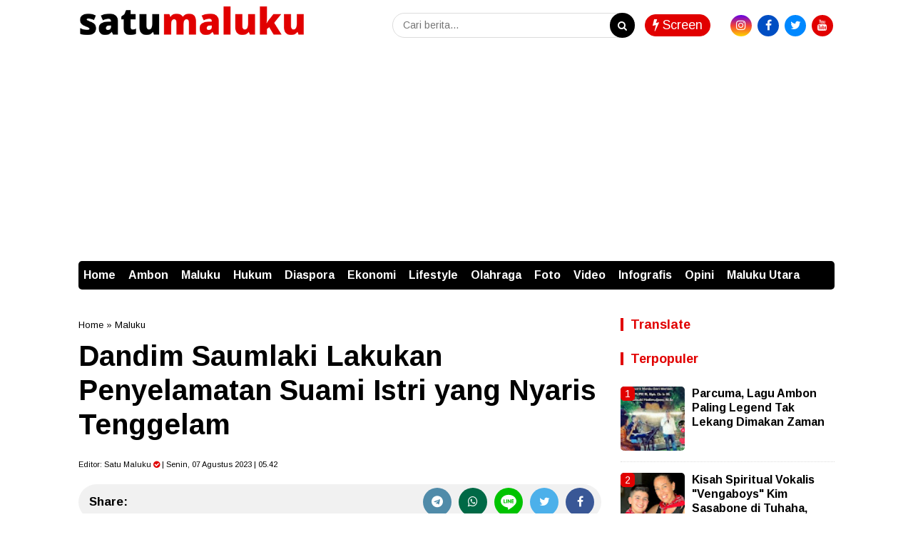

--- FILE ---
content_type: text/html; charset=utf-8
request_url: https://www.google.com/recaptcha/api2/aframe
body_size: 265
content:
<!DOCTYPE HTML><html><head><meta http-equiv="content-type" content="text/html; charset=UTF-8"></head><body><script nonce="kbl2ny3oHuuv3Z0bm7wroA">/** Anti-fraud and anti-abuse applications only. See google.com/recaptcha */ try{var clients={'sodar':'https://pagead2.googlesyndication.com/pagead/sodar?'};window.addEventListener("message",function(a){try{if(a.source===window.parent){var b=JSON.parse(a.data);var c=clients[b['id']];if(c){var d=document.createElement('img');d.src=c+b['params']+'&rc='+(localStorage.getItem("rc::a")?sessionStorage.getItem("rc::b"):"");window.document.body.appendChild(d);sessionStorage.setItem("rc::e",parseInt(sessionStorage.getItem("rc::e")||0)+1);localStorage.setItem("rc::h",'1769973456134');}}}catch(b){}});window.parent.postMessage("_grecaptcha_ready", "*");}catch(b){}</script></body></html>

--- FILE ---
content_type: text/javascript; charset=UTF-8
request_url: https://www.satumaluku.id/feeds/posts/summary/-/Maluku?alt=json-in-script&orderby=updated&start-index=2025&max-results=4&callback=showRelatedPost
body_size: 53631
content:
// API callback
showRelatedPost({"version":"1.0","encoding":"UTF-8","feed":{"xmlns":"http://www.w3.org/2005/Atom","xmlns$openSearch":"http://a9.com/-/spec/opensearchrss/1.0/","xmlns$blogger":"http://schemas.google.com/blogger/2008","xmlns$georss":"http://www.georss.org/georss","xmlns$gd":"http://schemas.google.com/g/2005","xmlns$thr":"http://purl.org/syndication/thread/1.0","id":{"$t":"tag:blogger.com,1999:blog-5960964629180299758"},"updated":{"$t":"2026-02-01T10:46:25.412+07:00"},"category":[{"term":"Ambon"},{"term":"Maluku"},{"term":"Kota Ambon"},{"term":"Maluku Utara"},{"term":"Hukum"},{"term":"Malut"},{"term":"Olahraga"},{"term":"Ternate"},{"term":"Pemkot Ambon"},{"term":"Lifestyle"},{"term":"Komunitas"},{"term":"Polda Maluku"},{"term":"Maluku Tengah"},{"term":"Kesehatan"},{"term":"Bisnis"},{"term":"Kota Ternate"},{"term":"Covid-19"},{"term":"Ekonomi"},{"term":"Malteng"},{"term":"Kasus Korupsi"},{"term":"Diaspora"},{"term":"Korupsi"},{"term":"DPRD Maluku"},{"term":"Idul Fitri"},{"term":"Pendidikan"},{"term":"Pandemi Covid-19"},{"term":"Polresta Ambon"},{"term":"Politik"},{"term":"Ramadhan"},{"term":"Lebaran"},{"term":"Unpatti Ambon"},{"term":"Polda Malut"},{"term":"PLN"},{"term":"Vaksinasi Covid-19"},{"term":"Pulau Haruku"},{"term":"Wisata"},{"term":"Maluku Tenggara"},{"term":"DPRD"},{"term":"PT PLN"},{"term":"BMKG"},{"term":"Covid 19"},{"term":"Stunting"},{"term":"Basarnas Ternate"},{"term":"Kodam Pattimura"},{"term":"Kapolda Maluku"},{"term":"Kepulauan Tanimbar"},{"term":"Pulau Ambon"},{"term":"Kekerdilan"},{"term":"Malra"},{"term":"Pemprov Maluku"},{"term":"SBB"},{"term":"Universitas Pattimura"},{"term":"Yudisial"},{"term":"Mudik"},{"term":"Seram Bagian Barat"},{"term":"Gubernur Maluku"},{"term":"Operasi SAR"},{"term":"Tim SAR"},{"term":"Unpatti"},{"term":"Nasional"},{"term":"Arus Mudik"},{"term":"DPRD Ambon"},{"term":"Seram Barat"},{"term":"UMKM"},{"term":"Bulan Ramadhan"},{"term":"Halmahera Selatan"},{"term":"KPK"},{"term":"Kasus Kekerdilan"},{"term":"Pasar Mardika"},{"term":"cuaca ekstrem"},{"term":"Kasus Stunting"},{"term":"Pemilu 2024"},{"term":"gempa"},{"term":"Kejati Maluku"},{"term":"cuaca buruk"},{"term":"Halsel"},{"term":"Inflasi"},{"term":"Ramadhan 1444 Hijriah"},{"term":"BMKG Ambon"},{"term":"SAR"},{"term":"Tanimbar"},{"term":"Wali Kota Ambon"},{"term":"BBM"},{"term":"Buru"},{"term":"Ramadhan 1444 H"},{"term":"Banjir"},{"term":"Pemerintah Kota Ambon"},{"term":"ASN"},{"term":"Bank Indonesia"},{"term":"BI"},{"term":"BPBD"},{"term":"Buru Selatan"},{"term":"Gempa Bumi"},{"term":"Basarnas Ambon"},{"term":"Kepulauan Aru"},{"term":"Popmal IV"},{"term":"Bandara Pattimura"},{"term":"Idul Fitri 1444 H"},{"term":"KPU"},{"term":"MBD"},{"term":"Sosialisasi"},{"term":"DPRD Kota Ambon"},{"term":"Musik"},{"term":"Universitas Pattimura Ambon"},{"term":"BPJamsostek"},{"term":"Maluku Barat Daya"},{"term":"Pemilu"},{"term":"Tipikor"},{"term":"narkoba"},{"term":"BPS"},{"term":"Kejari Ambon"},{"term":"Kota Tual"},{"term":"BPS Maluku"},{"term":"Dinas Kesehatan"},{"term":"TNI"},{"term":"BI Maluku"},{"term":"BPJS Ketenagakerjaan"},{"term":"Kasus Narkoba"},{"term":"Lantamal Ambon"},{"term":"Halmahera Tengah"},{"term":"Sail Tidore"},{"term":"Konflik Antarwarga"},{"term":"PLN UIW MMU"},{"term":"Polda Maluku Utara"},{"term":"SBT"},{"term":"Tidore Kepulauan"},{"term":"Halmahera Utara"},{"term":"Halteng"},{"term":"Kebakaran"},{"term":"Lantamal IX"},{"term":"Lantamal IX Ambon"},{"term":"Pj Walikota Ambon"},{"term":"Seram Bagian Timur"},{"term":"Halut"},{"term":"PT pertamina"},{"term":"Pemkot Ternate"},{"term":"Pertamina"},{"term":"ekonomi maluku"},{"term":"Dinkes Ambon"},{"term":"Lawan Covid-19"},{"term":"PN Ambon"},{"term":"Pemilihan Umum"},{"term":"Rempah-rempah"},{"term":"UMKM Maluku"},{"term":"Video"},{"term":"Walikota Ambon"},{"term":"BKKBN"},{"term":"GPM"},{"term":"KPK Maluku"},{"term":"Sepakbola"},{"term":"Seram Timur"},{"term":"BPBD Maluku"},{"term":"Lingkungan Hidup"},{"term":"Sail Tidore 2022"},{"term":"Halmahera"},{"term":"KKT"},{"term":"Pemprov Malut"},{"term":"Konflik Haruku"},{"term":"Longsor"},{"term":"Pengadilan Negeri Ambon"},{"term":"Virus Corona"},{"term":"Aru"},{"term":"Bencana Alam"},{"term":"Kasus Penyuapan"},{"term":"Kota Tikep"},{"term":"News"},{"term":"Pulau Buru"},{"term":"Wisata Maluku"},{"term":"Bantuan Sosial"},{"term":"Bursel"},{"term":"IAKN Ambon"},{"term":"Idul Fitri 1444 Hijriah"},{"term":"KPU Maluku"},{"term":"Negeri Kariuw"},{"term":"Polri"},{"term":"Vaksinasi"},{"term":"BKSDA Maluku"},{"term":"Dana Desa"},{"term":"Kabupaten Buru"},{"term":"Kasus Kebakaran"},{"term":"Kasus Pelecehan Seksual"},{"term":"Politik Maluku"},{"term":"BMKG Ternate"},{"term":"Covid 19 Kota Ambon"},{"term":"Dinkes Kota Ambon"},{"term":"Disperindag"},{"term":"Gereja Protestan Maluku"},{"term":"HUT RI"},{"term":"Inflasi Maluku"},{"term":"Kasus Kekerasan"},{"term":"Libur Lebaran"},{"term":"SAR Ternate"},{"term":"BPBD Ambon"},{"term":"Gunung Botak"},{"term":"KSOP Ternate"},{"term":"Natal"},{"term":"Pangdam Pattimura"},{"term":"Seribu Pulau"},{"term":"Diaspora Maluku"},{"term":"Ekspor"},{"term":"Gempa Maluku"},{"term":"Halmahera Barat"},{"term":"Idul Adha"},{"term":"Pasar Murah"},{"term":"Pelecehan Seksual"},{"term":"Penanganan Covid 19"},{"term":"Protokol Kesehatan"},{"term":"APBD"},{"term":"BKKBN Malut"},{"term":"BPJAMSOSTEK Maluku"},{"term":"Bandara Pattimura Ambon"},{"term":"Bansos"},{"term":"Basarnas"},{"term":"Bawaslu"},{"term":"Bulog Maluku"},{"term":"Halbar"},{"term":"Hari Kemerdekaan"},{"term":"Minuman Keras"},{"term":"Pariwisata"},{"term":"Saumlaki"},{"term":"Sinode GPM"},{"term":"Teluk Ambon"},{"term":"UMKM Ambon"},{"term":"Virus Covid-19"},{"term":"AIDS"},{"term":"BPOM"},{"term":"Banda Neira"},{"term":"Batu Merah"},{"term":"Bentrok Antarwarga"},{"term":"Covid 19 Ambon"},{"term":"DIshub ambon"},{"term":"Desa Kariuw"},{"term":"Dinas Pertanian"},{"term":"Disperindag Maluku"},{"term":"Ekspor Maluku"},{"term":"Hujan Lebat"},{"term":"Kasus Pencabulan"},{"term":"Kepulauan Sula"},{"term":"Minyak Goreng"},{"term":"Pasar Mardika Ambon"},{"term":"Penanganan Covid-19 Ambon"},{"term":"Perayaan Natal"},{"term":"Piala Dunia"},{"term":"laka lantas"},{"term":"BKSDA"},{"term":"BPBD Kota Ambon"},{"term":"Bawaslu Maluku"},{"term":"Baznas"},{"term":"Dispar Maluku"},{"term":"Kejaksaan Negeri Ambon"},{"term":"Kementerian Agama"},{"term":"Kepulauan Buru"},{"term":"Komisi Pemilihan Umum"},{"term":"Maluku Lifestyle"},{"term":"Naik Haji"},{"term":"Pemberlakuan PSBB"},{"term":"Piala Dunia 2022"},{"term":"RSUD Haulussy"},{"term":"Tual"},{"term":"Batumerah"},{"term":"Bulan Suci Ramadhan"},{"term":"Dinas Kesehatan Ambon"},{"term":"Dinas Pariwisata"},{"term":"Ekonomi Malut"},{"term":"HIV"},{"term":"IAIN Ambon"},{"term":"KPU Malut"},{"term":"Kapolda Malut"},{"term":"Kasus Penganiayaan"},{"term":"Orang Hilang"},{"term":"Pelabuhan Yos Sudarso"},{"term":"Pelni Ambon"},{"term":"Pulau Banda"},{"term":"SAR Ambon"},{"term":"banda"},{"term":"kemendagri"},{"term":"Ambon City of Music"},{"term":"BI Malut"},{"term":"BKKBN Maluku Utara"},{"term":"Badan Pusat Statistik"},{"term":"Bahasa Daerah"},{"term":"Gempabumi"},{"term":"HIV\/Aids"},{"term":"HUT RI ke-77"},{"term":"Haruku"},{"term":"Jenazah Covid-19"},{"term":"KONI"},{"term":"PT Pelni"},{"term":"Tenaga Kesehatan"},{"term":"UKM"},{"term":"Unjuk Rasa"},{"term":"Vaksinasi Booster"},{"term":"Walkot Ambon"},{"term":"BPBD Malut"},{"term":"DLHP Ambon"},{"term":"HUT Kota Ambon"},{"term":"Hujan Deras"},{"term":"Kasus Pembunuhan"},{"term":"Kasus Pemerkosaan"},{"term":"Kemenag maluku"},{"term":"Morotai"},{"term":"Nusaniwe"},{"term":"PLN Maluku"},{"term":"Penghargaan"},{"term":"Penjabat Walikota Ambon"},{"term":"Polres Ternate"},{"term":"Presiden Jokowi"},{"term":"Pulau Morotai"},{"term":"saparua"},{"term":"AMO"},{"term":"APBD 2023"},{"term":"Ambon Music Office"},{"term":"BKKBN Maluku"},{"term":"Bulan Puasa"},{"term":"DLHP"},{"term":"DPD RI"},{"term":"Desa Ori"},{"term":"Dinas Lingkungan Hidup"},{"term":"Dugaan Korupsi"},{"term":"Gelombang Tinggi"},{"term":"Haji"},{"term":"Idul Adha 1443 H"},{"term":"Inflasi Ambon"},{"term":"KPU Maluku Utara"},{"term":"Kasus Gratifikasi"},{"term":"Kasus Penembakan"},{"term":"Kasus Rudapaksa"},{"term":"Kesultanan Ternate"},{"term":"OPD"},{"term":"Operasi Pasar Murah"},{"term":"PON Papua"},{"term":"Polisi"},{"term":"Popmal 2022"},{"term":"Provinsi Maluku"},{"term":"Sembako"},{"term":"TNI AL"},{"term":"Tindak Pidana Korupsi"},{"term":"Tinju"},{"term":"BLT BBM"},{"term":"BPJS"},{"term":"BPOM Maluku"},{"term":"Cagar Budaya"},{"term":"DPR RI"},{"term":"Desa Pelauw"},{"term":"Dinas Perhubungan"},{"term":"Dinas Pertanian Maluku"},{"term":"Euro 2020"},{"term":"HUT Kodam Pattimura"},{"term":"Jasa Raharja"},{"term":"KM Cahaya Arafah"},{"term":"Kejati Malut"},{"term":"Mudik Lebaran"},{"term":"Negeri Tawiri"},{"term":"PT IWIP"},{"term":"Sofifi"},{"term":"Sultan Ternate"},{"term":"Terminal Mardika"},{"term":"Artis Maluku"},{"term":"BPK"},{"term":"BPTD"},{"term":"Bank Indonesia Maluku"},{"term":"Beras"},{"term":"DPD Maluku"},{"term":"Dinas Pendidikan"},{"term":"Distan Maluku"},{"term":"Kepulauan Banda"},{"term":"Kunjungan Presiden"},{"term":"Liga 3"},{"term":"Minyak Tanah"},{"term":"Pelni"},{"term":"Pemilihan Umum 2024"},{"term":"Pemprov Maluku Utara"},{"term":"Penembakan"},{"term":"Pesparani Maluku"},{"term":"Popmal IV Maluku"},{"term":"Richard Louhenapessy"},{"term":"TNI AD"},{"term":"TP PKK"},{"term":"TP PKK Ambon"},{"term":"Tahun Baru"},{"term":"UKIM Ambon"},{"term":"UMKM Malut"},{"term":"Vaksinasi Massal"},{"term":"ASN Ambon"},{"term":"Arus Balik Mudik"},{"term":"BBM Subsidi"},{"term":"BI Maluku Utara"},{"term":"BNPB"},{"term":"BPTD Maluku"},{"term":"Bakti Sosial"},{"term":"Bantuan Sembako"},{"term":"DPD"},{"term":"Disdik Ambon"},{"term":"Disdik kota Ambon"},{"term":"Ditpolairud Maluku"},{"term":"Ditpolairud Polda Maluku"},{"term":"GMKI Ambon"},{"term":"Inflasi Kota Ambon"},{"term":"KKP"},{"term":"Kasus Pelecehan"},{"term":"Kekerasan Anak"},{"term":"Kekerasan Seksual"},{"term":"Konflik Malra"},{"term":"Konflik Tual"},{"term":"Minyak Goreng Curah"},{"term":"Miras Ilegal"},{"term":"Negeri Aboru"},{"term":"Negeri Amahusu"},{"term":"Negeri Hulaliu"},{"term":"OJK"},{"term":"Operasi Pasar"},{"term":"PETI"},{"term":"PLN UP3"},{"term":"PPKM"},{"term":"PT Jasa Raharja"},{"term":"PT PLN Maluku"},{"term":"Pencabulan"},{"term":"Percepatan Penanganan Covid-19 Ambon"},{"term":"Pulau Obi"},{"term":"RSUD Haulussy Ambon"},{"term":"Sirimau"},{"term":"Vaksinasi Gratis"},{"term":"ambon kota musik"},{"term":"Ambon New Port"},{"term":"Australia"},{"term":"BPS Malut"},{"term":"BPVP Ambon"},{"term":"Bawaslu Malut"},{"term":"Belanda"},{"term":"Brimob Polda Maluku"},{"term":"Budaya"},{"term":"DKP Maluku"},{"term":"DPPKB Ambon"},{"term":"Demo"},{"term":"Dinas Pariwisata Maluku"},{"term":"Ekonomi Ambon"},{"term":"Gubernur Malut"},{"term":"Kariuw"},{"term":"Kebutuhan Pokok"},{"term":"Kei Besar"},{"term":"Kejaksaan Negeri"},{"term":"Kota Sofifi"},{"term":"LPM IAIN Ambon"},{"term":"Lapas Ambon"},{"term":"Lumbung Ikan Nasional"},{"term":"Miras"},{"term":"Nataru"},{"term":"OJK Maluku"},{"term":"Ombudsman RI"},{"term":"PDAM"},{"term":"PPPK"},{"term":"PT Angkasa Pura I"},{"term":"PT Pelni Ambon"},{"term":"PTM"},{"term":"Pelabuhan Ambon"},{"term":"Pelantikan"},{"term":"Pemerkosaan"},{"term":"Pertalite"},{"term":"Politik Malut"},{"term":"Ramadhan 2023"},{"term":"Sekkot Ambon"},{"term":"TBC"},{"term":"Tanah Longsor"},{"term":"Tawuran"},{"term":"Tidore"},{"term":"Unesco"},{"term":"Vaksin Covid-19"},{"term":"Vlissingen"},{"term":"Air Bersih"},{"term":"Aksi Demo"},{"term":"Angkasa Pura I"},{"term":"BPBD Kota Ternate"},{"term":"BPBD Ternate"},{"term":"BPOM Ambon"},{"term":"BPVP"},{"term":"Baksos"},{"term":"Baznas Maluku"},{"term":"Bentrok Tual"},{"term":"Bisnis Maluku"},{"term":"CJH"},{"term":"Calon Jamaah Haji"},{"term":"DKP Ambon"},{"term":"DLHP Kota Ambon"},{"term":"Dishub Kota Ambon"},{"term":"Ganja"},{"term":"Halmahera Timur"},{"term":"Halong"},{"term":"IAKN"},{"term":"Jaminan Sosial"},{"term":"KDRT"},{"term":"KONI Ambon"},{"term":"KONI Maluku"},{"term":"Kamtibmas"},{"term":"Kapal Pelni"},{"term":"Kapolresta Ambon"},{"term":"Kasus Pencurian"},{"term":"Kasus Tawuran"},{"term":"Kecelakaan Lalu Lintas"},{"term":"Kejari Ternate"},{"term":"Kementerian PUPR"},{"term":"Kepala Desa"},{"term":"Kepsul"},{"term":"Komnas HAM"},{"term":"Konflik Warga"},{"term":"Kota Musik"},{"term":"LIN"},{"term":"LIN Maluku"},{"term":"MCC"},{"term":"Mahasiswa"},{"term":"Narapidana"},{"term":"Negeri Waai"},{"term":"Negeri Wakal"},{"term":"PDAM Ambon"},{"term":"Pahlawan Nasional"},{"term":"Pajak"},{"term":"Pattimura"},{"term":"Pencurian"},{"term":"Pengungsi Kariuw"},{"term":"Pesepakbola Maluku"},{"term":"Polresta Pulau Ambon"},{"term":"Positif Covid-19"},{"term":"Puasa"},{"term":"Pulau Seram"},{"term":"RSKD Maluku"},{"term":"Rekor MURI"},{"term":"Remisi"},{"term":"Revitalisasi Bahasa Daerah"},{"term":"Santunan"},{"term":"Satwa Liar"},{"term":"Sekda Maluku"},{"term":"Status PSBB"},{"term":"UKM Maluku"},{"term":"UMKM Kota Ambon"},{"term":"Warga Ambon"},{"term":"jembatan merah putih"},{"term":"negeri hukurila"},{"term":"APBN"},{"term":"ASN Maluku"},{"term":"Angin Kencang"},{"term":"Anugerah Pesona Indonesia"},{"term":"Aparatur Sipil Negara"},{"term":"Arus Balik"},{"term":"BMPP"},{"term":"BNNP"},{"term":"BPJS Kesehatan"},{"term":"BRIN"},{"term":"Bahasa Daerah Maluku"},{"term":"Bawaslu Maluku Utara"},{"term":"Buaya"},{"term":"Calon Haji"},{"term":"DD-ADD"},{"term":"DKP"},{"term":"DKP Kota Ambon"},{"term":"DLH"},{"term":"DP3AMD"},{"term":"DP3AMD Kota Ambon"},{"term":"DPPKB Kota Ambon"},{"term":"Dinkes Maluku"},{"term":"Disdukcapil Ambon"},{"term":"Disperindag Ambon"},{"term":"ETLE"},{"term":"Ekonomi Maluku Utara"},{"term":"Garuda Indonesia"},{"term":"IAIN"},{"term":"Ibadah Haji"},{"term":"Imunisasi Anak"},{"term":"John Kei"},{"term":"KONI Kota Ambon"},{"term":"KPU SBB"},{"term":"KUR"},{"term":"Kajati Maluku"},{"term":"Kapolri"},{"term":"Kasus Kekerasan Anak"},{"term":"Kawasan Mardika"},{"term":"Kecamatan Sirimau"},{"term":"Kekerasan"},{"term":"Kemenag"},{"term":"Kemenkumham"},{"term":"Keracunan Makanan"},{"term":"Keuskupan Amboina"},{"term":"Konflik"},{"term":"Korban Banjir"},{"term":"Korban Gempa"},{"term":"Korupsi DD-ADD"},{"term":"Kota Vlissingen"},{"term":"LPM Lintas"},{"term":"Mahasiswa Unpatti"},{"term":"Malaria"},{"term":"Maluku FC"},{"term":"Mantan Walikota Ambon"},{"term":"Meninggal Dunia"},{"term":"Menparekraf"},{"term":"Mercy Barends"},{"term":"Musik Ambon"},{"term":"Narkotika"},{"term":"Natal 2022"},{"term":"Negeri Batumerah"},{"term":"Negeri Pelauw"},{"term":"Negeri Rutong"},{"term":"Negeri Tulehu"},{"term":"Ombudsman"},{"term":"Operasi Yustisi"},{"term":"PLN Ambon"},{"term":"PPKM Level 1"},{"term":"Pembelajaran Tatap Muka"},{"term":"Penjabat Wali Kota"},{"term":"Peraturan Daerah"},{"term":"Pertambangan"},{"term":"Pesparani Katolik"},{"term":"Pilkades"},{"term":"Pohon Tumbang"},{"term":"Popmal"},{"term":"Pulau Kariuw"},{"term":"Pulau Taliabu"},{"term":"RSU Chasan Boesoerie"},{"term":"RSUD Ambon"},{"term":"SMA Siwalima Ambon"},{"term":"Salahutu"},{"term":"Sampah"},{"term":"Sandiaga Uno"},{"term":"Satgas Covid-19"},{"term":"Sekot Ambon"},{"term":"TP PKK Maluku"},{"term":"Tarif Angkot"},{"term":"Tim SAR Gabungan"},{"term":"Tim SAR Ternate"},{"term":"Tobelo"},{"term":"Trotoar Licin"},{"term":"UKIM"},{"term":"Unkhair Ternate"},{"term":"Wali Kota Ternate"},{"term":"Warga Kota Ambon"},{"term":"Yayasan Pelangi Maluku"},{"term":"jamaah calon haji"},{"term":"ASDP"},{"term":"ASN Kota Ambon"},{"term":"ASN pemkot Ambon"},{"term":"Adat Pukul Sapu Lidi"},{"term":"Aksi Sosial"},{"term":"Alokasi Dana Desa"},{"term":"BKIPM Ambon"},{"term":"BNN"},{"term":"BNNP Maluku"},{"term":"BNPP"},{"term":"BRIN Maluku"},{"term":"Baguala"},{"term":"Balai Kota Ambon"},{"term":"Baznas Ternate"},{"term":"Bencana Longsor"},{"term":"Bentrok Malra"},{"term":"Bentrok Warga"},{"term":"Bintara Polri"},{"term":"Bupati Malra"},{"term":"Cengkih"},{"term":"Clerry Cleffy Institute"},{"term":"DPR"},{"term":"DPR Dapil Maluku"},{"term":"Desa Batu Merah"},{"term":"Digitalisasi"},{"term":"Dinsos Ambon"},{"term":"Disdukcapil"},{"term":"Dishub Maluku"},{"term":"Disnaker Ambon"},{"term":"Disperindag Ternate"},{"term":"Donor Darah"},{"term":"Dwi Prihandini"},{"term":"Ekonomi Kota Ambon"},{"term":"Fans Belanda"},{"term":"Fans De Oranje Maluku"},{"term":"Festival Jukulele"},{"term":"GAMKI"},{"term":"Gerhana Bulan"},{"term":"HUT Bhayangkara"},{"term":"Haltim"},{"term":"Harga Cengkih"},{"term":"Hari Bhayangkara"},{"term":"Hari Pattimura"},{"term":"Hari Sumpah Pemuda"},{"term":"Hewan Kurban"},{"term":"Hujan Angin"},{"term":"Imunisasi"},{"term":"JMP"},{"term":"Jasa Raharja Maluku"},{"term":"Joko Widodo"},{"term":"Jokowi"},{"term":"KPU Ambon"},{"term":"KSOP"},{"term":"Kapolres Malteng"},{"term":"Karantina Pertanian Ternate"},{"term":"Kasdam Pattimura"},{"term":"Kasus Covid 19"},{"term":"Kasus Penyalahgunaan Narkoba"},{"term":"Kejaksaan Tinggi"},{"term":"Kejuaraan Nasional"},{"term":"Kemenparekraf"},{"term":"Ketua Sinode GPM"},{"term":"Komunitas Lingkungan"},{"term":"Konflik Maluku"},{"term":"Korea"},{"term":"Kunjungan Kerja"},{"term":"Lapangan Merdeka"},{"term":"Legend"},{"term":"Lion Air"},{"term":"MUI Maluku"},{"term":"MURI"},{"term":"Mahkamah Agung"},{"term":"Menparekraf RI"},{"term":"Moluccas Coastal Care"},{"term":"Nakes Covid-19"},{"term":"Napi"},{"term":"Negeri Batu Merah"},{"term":"Nelayan Hilang"},{"term":"Ombudsman Maluku"},{"term":"PKK Maluku"},{"term":"PSBB Kota Ambon"},{"term":"PUPR"},{"term":"Paket Sembako"},{"term":"Papua"},{"term":"Pariwisata Maluku"},{"term":"Pedagang Pasar"},{"term":"Pelabuhan Ternate"},{"term":"Pelayanan Publik"},{"term":"Pembangunan Infrastruktur"},{"term":"Pemilihan Kepala Desa"},{"term":"Pemuda Kei"},{"term":"Penanganan Covid-19 Kota Ambon"},{"term":"Pencabulan Anak"},{"term":"Penganiayaan Perawat"},{"term":"Pengelolaan Sampah"},{"term":"Penghadangan Ambulance"},{"term":"Penjabat Walikota"},{"term":"Penyalahgunaan Narkoba"},{"term":"Perairan Maluku"},{"term":"Perayaan Tahun Baru"},{"term":"Perda"},{"term":"Perusahaan Tambang"},{"term":"Pilkada"},{"term":"Polres Halteng"},{"term":"Polresta Ternate"},{"term":"Popmal IV 2022"},{"term":"Provokator"},{"term":"Pulau Aru"},{"term":"Pungli"},{"term":"RSKD"},{"term":"RSU CB Ternate"},{"term":"RSUD Dr Haulussy"},{"term":"Rektor UKIM Ambon"},{"term":"Revitalisasi Pasar Mardika"},{"term":"SMA Siwalima"},{"term":"SPBU"},{"term":"Saparua Timur"},{"term":"Satgas Penanganan Covid-19"},{"term":"Senjata Api"},{"term":"Stok Beras"},{"term":"TGPP Maluku"},{"term":"TNI-Polri"},{"term":"TP-PKK"},{"term":"Telkomsel"},{"term":"Tipikor Ambon"},{"term":"Toleransi"},{"term":"Transportasi Laut"},{"term":"UKM Ambon"},{"term":"UKM Kota Ambon"},{"term":"Universitas Khairun"},{"term":"Unpatti Kota Ambon"},{"term":"Vaksin Sinovac"},{"term":"Vaksinasi Virus Corona"},{"term":"Walkot Ternate"},{"term":"Warga Kariuw"},{"term":"Wisata Ambon"},{"term":"listrik"},{"term":"pembunuhan"},{"term":"penganiayaan"},{"term":"penyandang disabilitas"},{"term":"satpol pp"},{"term":"AJI"},{"term":"APBD Maluku"},{"term":"APEKSI"},{"term":"Ambon City Center"},{"term":"Ambon Smart City"},{"term":"Angkot"},{"term":"Angkutan Umum"},{"term":"BAZNAS Malut"},{"term":"BIAN"},{"term":"BMKG Maluku"},{"term":"BNPB Maluku"},{"term":"BPH Migas"},{"term":"BPK RI"},{"term":"BPN"},{"term":"Badan Pusat Statistik Maluku"},{"term":"Bahan Bakar Minyak"},{"term":"Bahasa Maluku"},{"term":"Bandara Ambon"},{"term":"Brimob"},{"term":"Budidaya Ikan"},{"term":"Bupati Buru Selatan"},{"term":"Buronan Polisi"},{"term":"Cuaca"},{"term":"Cuaca Esktrem"},{"term":"DLH Kota Ternate"},{"term":"DLH Malut"},{"term":"DP3AMD Ambon"},{"term":"DPD PDIP Maluku"},{"term":"DPPKB"},{"term":"DPRD Malut"},{"term":"Dana Gempa"},{"term":"Danau Tolire"},{"term":"Danlantamal Ambon"},{"term":"De Oranje"},{"term":"Demonstrasi Mahasiswa"},{"term":"Dinas Kesehatan Kota Ambon"},{"term":"Dinas PUPR Maluku"},{"term":"Dinas Pendidikan Ambon"},{"term":"Dinas Sosial"},{"term":"Dinas Sosial Ambon"},{"term":"Dispendukcapil"},{"term":"Ditpolairud"},{"term":"Ditpolairud Malut"},{"term":"Ditpolairud Polda Malut"},{"term":"Dokter Spesialis"},{"term":"Dubes Vatikan"},{"term":"Ekonomi Kreatif"},{"term":"FK Unpatti"},{"term":"Film"},{"term":"Forkopimda"},{"term":"Gerhana Bulan Total"},{"term":"Green Moluccas"},{"term":"Gugus Tugas Covid-19 Ambon"},{"term":"HAM"},{"term":"HUT TNI"},{"term":"Harga Kebutuhan Pokok"},{"term":"Hari Buruh"},{"term":"Hari Raya Idul Fitri"},{"term":"Harita Nickel"},{"term":"Hutan Mangrove"},{"term":"JCH"},{"term":"JPU Kejari Ambon"},{"term":"Jakarta"},{"term":"Jamaah Haji"},{"term":"Jemaat GPM Silo"},{"term":"KKP Maluku"},{"term":"KPU Kota Ambon"},{"term":"KSOP Ambon"},{"term":"Kantor Pos Ambon"},{"term":"Karate"},{"term":"Kasus HIV"},{"term":"Kasus Kekerasan Seksual"},{"term":"Kecamatan Nusaniwe"},{"term":"Kecelakaan Lantas"},{"term":"Kecelakaan Laut"},{"term":"Kejari Kepulauan Aru"},{"term":"Kejurnas"},{"term":"Kelistrikan Ambon"},{"term":"Keluarga Berencana"},{"term":"Kelurahan Silale"},{"term":"Kemenkeu"},{"term":"Kemiskinan"},{"term":"Kepulauan Widi"},{"term":"Klinik Mata"},{"term":"Klinik Mata Ambon - Vlissingen"},{"term":"Komnas HAM Maluku"},{"term":"Konflik Kariuw"},{"term":"Kontingen PON Maluku"},{"term":"Kunjungan Wakil Presiden"},{"term":"LPG"},{"term":"Lapangan Merdeka Ambon"},{"term":"Lapas Ternate"},{"term":"Lawan Covid-19 Ambon"},{"term":"Lion Air Group"},{"term":"Malam Takbiran"},{"term":"Mangrove"},{"term":"Masjid Raya Maluku"},{"term":"Masohi"},{"term":"Mendagri"},{"term":"Miras Tradisional"},{"term":"Murad Ismail"},{"term":"Musisi Maluku"},{"term":"Mutasi"},{"term":"Nakes"},{"term":"Namlea"},{"term":"Narkotika Obat Berbahaya"},{"term":"Negeri Laha"},{"term":"Negeri Latuhalat"},{"term":"Negeri Naku"},{"term":"Negeri Nusaniwe"},{"term":"Negeri Soya"},{"term":"Negeri Urimessing"},{"term":"Nelayan Ambon"},{"term":"Nilai Ekspor"},{"term":"Non ASN"},{"term":"Objek Wisata"},{"term":"Operasi Ketupat"},{"term":"Opini"},{"term":"Ori"},{"term":"PETI Gunung Botak"},{"term":"PLN Mobile"},{"term":"PLTS"},{"term":"PMI"},{"term":"PNM Ambon"},{"term":"PON"},{"term":"PSA Ambon"},{"term":"PSBB Transisi Kota Ambon"},{"term":"PT PLN UIW MMU"},{"term":"PT SMI"},{"term":"Pasar Tradisional"},{"term":"Passo"},{"term":"Pegadaian Ambon"},{"term":"Pekerja Migran"},{"term":"Pelabuhan Yos Sudarso Ambon"},{"term":"Pelaku Perjalanan"},{"term":"Pemerintah Kota"},{"term":"Pemerintah Kota Ternate"},{"term":"Pemkab Malteng"},{"term":"Penambangan Emas"},{"term":"Penambangan Ilegal"},{"term":"Penanganan Covid-19 Maluku"},{"term":"Penerapan PSBB Ambon"},{"term":"Pengadilan Tinggi Ambon"},{"term":"Penjabat Bupati"},{"term":"Pentahbisan"},{"term":"Pentahbisan Uskup"},{"term":"Penyanyi Ambon"},{"term":"Penyuapan"},{"term":"Percepatan Vaksinasi"},{"term":"Peringatan HUT RI"},{"term":"Persero"},{"term":"Pertanian"},{"term":"Pertumbuhan Ekonomi"},{"term":"Pesparani"},{"term":"Pilkades Serentak"},{"term":"Polairud Polda Maluku"},{"term":"Politik Ambon"},{"term":"Polres Ambon"},{"term":"Polres Pulau Buru"},{"term":"Polres SBB"},{"term":"Polsek Pulau Haruku"},{"term":"Popmal Maluku"},{"term":"Premanisme"},{"term":"Presparani Katolik"},{"term":"Pukul Manyapu"},{"term":"Pukul Sapu Lidi"},{"term":"Pungutan Liar"},{"term":"QRIS"},{"term":"RS Bhayangkara"},{"term":"RSU CB"},{"term":"Remisi Napi"},{"term":"Restorative Justice"},{"term":"Rudapaksa"},{"term":"SDM Maluku"},{"term":"SEA Games"},{"term":"SPKLU"},{"term":"Shalat Idul Adha"},{"term":"Shalat Ied"},{"term":"Sopir Angkot"},{"term":"Sosial Media"},{"term":"TNI\/Polri"},{"term":"TPA"},{"term":"Takjil"},{"term":"Tambang Emas"},{"term":"Tempat Hiburan Malam"},{"term":"Tersangka"},{"term":"Tim SAR Ambon"},{"term":"Tradisi"},{"term":"Tulehu"},{"term":"UMKM Maluku Utara"},{"term":"Universitas Kristen Indonesia Maluku"},{"term":"Uskup Diosis Amboina"},{"term":"Vaksin Corona"},{"term":"Vaksinasi Anak"},{"term":"Vaksinasi Lansia"},{"term":"Wapres RI"},{"term":"Wings Air"},{"term":"Wirausaha"},{"term":"Wisata Maluku."},{"term":"Wisata Malut"},{"term":"investasi"},{"term":"sagu"},{"term":"AJI Ambon"},{"term":"AMI Awards 2021"},{"term":"ANP"},{"term":"APBD 2022"},{"term":"APBD Kota Ambon"},{"term":"ASN Malut"},{"term":"Abrasi"},{"term":"Acara Pukul Sapu"},{"term":"Adat Pukul Manyapu"},{"term":"Agama"},{"term":"Agus Ririmasse"},{"term":"Alvin Tehupeiory"},{"term":"Ambon Plaza"},{"term":"Ambon-Vlissingen"},{"term":"Ambulans Laut"},{"term":"Ampera Maluku"},{"term":"Anak Stunting"},{"term":"Anggaran Dana Desa"},{"term":"Anggota DPR"},{"term":"Angka Pengangguran"},{"term":"Anjungan Listrik Mandiri"},{"term":"Anti Kekerasan Perempuan"},{"term":"Aplikasi PeduliLindungi"},{"term":"Arkeologi"},{"term":"BKD Maluku"},{"term":"BKIPM"},{"term":"BLT"},{"term":"BMPP Nusantara"},{"term":"BNN Maluku Utara"},{"term":"BNN Malut"},{"term":"BNNP Malut"},{"term":"BP3"},{"term":"BP3 Ambon"},{"term":"BPBD Halbar"},{"term":"BPBD Halsel"},{"term":"BPBD Maluku Utara"},{"term":"BPCB"},{"term":"BPJS Maluku"},{"term":"BPK Maluku"},{"term":"BPS Maluku Utara"},{"term":"BTN Passo indah"},{"term":"BUMD"},{"term":"BUMN"},{"term":"Badan Pengawas Pemilu"},{"term":"Bahan Pokok"},{"term":"Baku Pukul"},{"term":"Bandara Sultan Baabullah"},{"term":"Banjir Rob"},{"term":"Bantuan Langsung Tunai"},{"term":"Baznas Ambon"},{"term":"Bebas Narkoba"},{"term":"Bencana"},{"term":"Benteng Nieuw Victoria"},{"term":"Beras Bulog"},{"term":"Bing Leiwakabessy"},{"term":"Bob Tutupoly"},{"term":"Brimob Malut"},{"term":"Bulan Imunisasi Anak"},{"term":"Bulog Divre Maluku"},{"term":"Bupati Maluku Tenggara"},{"term":"Bupati SBB"},{"term":"Buronan Kriminal"},{"term":"Burung Nuri"},{"term":"CJH Kota Ambon"},{"term":"CPNS"},{"term":"Cabor Tinju"},{"term":"Caleg"},{"term":"Calon Haji Maluku"},{"term":"Calon Rektor UKIM Ambon"},{"term":"Cantika Abigail"},{"term":"Capaian Vaksinasi"},{"term":"Cengkeh"},{"term":"Cuaca Ekstrim"},{"term":"DD"},{"term":"DKP Malut"},{"term":"DPD Dapil Maluku"},{"term":"DPR DAPIL"},{"term":"DPRD SBB"},{"term":"Dana BOS"},{"term":"Danlantamal IX"},{"term":"Denda Pelanggar PSBB Ambon"},{"term":"Depresi"},{"term":"Desa Galala"},{"term":"Desa Poka"},{"term":"Diabetes"},{"term":"Dinas Kesehatan Maluku"},{"term":"Dinas Koperasi"},{"term":"Dinas PUPR"},{"term":"Dinas Perhubungan Kota Ambon"},{"term":"Dinas Pertanian Malut"},{"term":"Dinas Tenaga Kerja"},{"term":"Dinkes Malut"},{"term":"Dinsos Kota Ambon"},{"term":"Disarpus Maluku Utara"},{"term":"Disarpus Malut"},{"term":"Diskominfo Sandi"},{"term":"Disnaker Kota Ambon"},{"term":"Dispar SBB"},{"term":"Disperindag Kota Ambon"},{"term":"Distan Malut"},{"term":"Distan Ternate"},{"term":"Ditlantas Polda Maluku"},{"term":"Ditreskrimum Polda Maluku"},{"term":"Dobo"},{"term":"Donasi"},{"term":"Dugaan Kasus Korupsi"},{"term":"Dusun Airlouw"},{"term":"Dusun Ori"},{"term":"Dusun Tuni"},{"term":"EBT"},{"term":"Ekspor Ikan"},{"term":"Energi Baru Terbarukan"},{"term":"FISIP Unpatti"},{"term":"FK Unpatti Ambon"},{"term":"Fans De Oranje"},{"term":"Fans Der Panzer"},{"term":"Fasilitas Kesehatan"},{"term":"Festival Meti Kei"},{"term":"Festival Pesona Meti Kei"},{"term":"Festival Tunas Bahasa Ibu"},{"term":"Foto"},{"term":"GPM Ambon"},{"term":"Guru"},{"term":"Guru Besar"},{"term":"Guru Honorer"},{"term":"HUT GPM"},{"term":"HUT ke-446 Kota Ambon"},{"term":"Harga Cabai"},{"term":"Harga Minyak Goreng"},{"term":"Harga Telur"},{"term":"Hari Raya"},{"term":"Hari Raya Idul Adha"},{"term":"Hasil Perkebunan"},{"term":"Hative Kecil"},{"term":"Heka Leka Belanda"},{"term":"IWAPI"},{"term":"IWAPI Maluku"},{"term":"IWIP"},{"term":"Imigrasi Ambon"},{"term":"Imlek di Ambon"},{"term":"Inflasi Malut"},{"term":"Institut Agama Kristen Negeri"},{"term":"JAFC"},{"term":"Jaksa Penuntut Umum"},{"term":"Jasa Covid-19"},{"term":"Jenasah Covid-19"},{"term":"KB"},{"term":"KPID Maluku"},{"term":"KPK Ambon"},{"term":"KPK RI"},{"term":"KPM"},{"term":"KPU Aru"},{"term":"KPU RI"},{"term":"KSP"},{"term":"Kailuhu Band"},{"term":"Kapolda Maluku Utara"},{"term":"Karateka"},{"term":"Kasus Korpus"},{"term":"Kasus Penipuan"},{"term":"Kasus Suap"},{"term":"Keadilan Restoratif"},{"term":"Kebutuhan Air Bersih"},{"term":"Kecamatan Teluk Ambon"},{"term":"Kecelakaan"},{"term":"Kei Kecil"},{"term":"Kejaksaan Agung RI"},{"term":"Kejari Dobo"},{"term":"Kejari Halut"},{"term":"Kejati"},{"term":"Kemacetan"},{"term":"Kemenag Kota Ternate"},{"term":"Kemenag Ternate"},{"term":"Kemendikbudristek"},{"term":"Kemenkeu Maluku"},{"term":"Kemenko Marves"},{"term":"Kemenpan RB RI"},{"term":"Kemensos RI"},{"term":"Kementerian ESDM"},{"term":"Kementerian Kelautan dan Perikanan"},{"term":"Kementerian Keuangan"},{"term":"Kementerian Pertanian"},{"term":"Kepala Dinas Kesehatan Kota Ambon"},{"term":"Kepulauan Kei"},{"term":"Kepulauan Morotai"},{"term":"Kode Etik"},{"term":"Kodim 1504 Ambon"},{"term":"Komisi Pemberantas Korupsi"},{"term":"Komunitas Green Moluccas"},{"term":"Konflik Maluku Tenggara"},{"term":"Konflik Sosial"},{"term":"Kontingen Maluku"},{"term":"Korban Kebakaran"},{"term":"Korem Binaiya"},{"term":"Kota Layak Anak"},{"term":"Kota Tidore"},{"term":"Kredit Usaha Rakyat"},{"term":"Kudamati"},{"term":"Kusta"},{"term":"Lagu Ambon"},{"term":"Lalu Lintas"},{"term":"Lapas Maluku"},{"term":"Laskar Rempah"},{"term":"Latuhalat"},{"term":"Lawan Covid-19 Maluku"},{"term":"Leitimur Selatan"},{"term":"Liburan"},{"term":"Literasi"},{"term":"MUI"},{"term":"Makassar"},{"term":"Mal Ambon City Center"},{"term":"Malam Natal"},{"term":"Maluku Belanda"},{"term":"Maluku City Mall"},{"term":"Maluku Depok"},{"term":"Maluku Satu Rasa"},{"term":"Martha Christina Tiahahu"},{"term":"Marvey Kaya"},{"term":"Max Sopacua"},{"term":"Mediasi"},{"term":"Menko Marves"},{"term":"Minuman Keras Ilegal"},{"term":"Minuman Keras Sopi"},{"term":"Mobil Listrik"},{"term":"Mudik Nataru"},{"term":"Museum Siwalima"},{"term":"Museum Siwalima Ambon"},{"term":"Musisi Ambon"},{"term":"NTP"},{"term":"NTP Maluku"},{"term":"Naik Pangkat"},{"term":"Naker Honorer"},{"term":"Namrole"},{"term":"Negeri Galala"},{"term":"Negeri Hutumuri"},{"term":"Negeri Kailolo"},{"term":"Negeri Ori"},{"term":"Negeri Passo"},{"term":"Negeri Rumah Tiga"},{"term":"Nelayan"},{"term":"Nilai Tukar Petani"},{"term":"Nusalaut"},{"term":"ODHA"},{"term":"Olahraga Maluku"},{"term":"Organisasi Perangkat Daerah"},{"term":"PAD"},{"term":"PAN"},{"term":"PAN Maluku"},{"term":"PBVSI"},{"term":"PDAM Kota Ambon"},{"term":"PDI Perjuangan"},{"term":"PLN Maluku Utara"},{"term":"PLN Malut"},{"term":"PLTS Atap"},{"term":"PMI Ambon"},{"term":"PMI Maluku"},{"term":"PMK"},{"term":"PNM"},{"term":"PPK"},{"term":"PPKB Ambon"},{"term":"PPKB Kota Ambon"},{"term":"PSSI Malut"},{"term":"PT ASDP Ambon"},{"term":"PT Ambon"},{"term":"PT IWIP Malut"},{"term":"PTDH"},{"term":"Pantai Ternate"},{"term":"Partai Demokrat"},{"term":"Partai PAN"},{"term":"Partai Politik"},{"term":"Pascagempa"},{"term":"Pasien Covid 19"},{"term":"Pasien Covid-19"},{"term":"Patroli"},{"term":"Pedagang Musiman"},{"term":"Pedagang Pasar Mardika"},{"term":"PeduliLindungi"},{"term":"Pekan Olahraga Provinsi Maluku"},{"term":"Pekerja Rentan"},{"term":"Pelecehan Anak"},{"term":"Pembangunan"},{"term":"Pemdes"},{"term":"Pemilihan Presiden"},{"term":"Pemkab Halsel"},{"term":"Pemkab Malra"},{"term":"Penambangan Emas Ilegal"},{"term":"Pencegahan Stunting"},{"term":"Pendapatan Asli Daerah"},{"term":"Pengabdian Masyarakat"},{"term":"Pengadilan Tipikor"},{"term":"Pengaduan Masyarakat"},{"term":"Pengambilan Paksa Jenazah"},{"term":"Penyakit Kusta"},{"term":"Penyanyi Maluku"},{"term":"Penyebaran Narkoba"},{"term":"Penyelundupan"},{"term":"Penyelundupan Miras"},{"term":"Perahu Layar Darwin - Ambon"},{"term":"Perayaan HUT RI"},{"term":"Perayaan Paskah"},{"term":"Percasi Maluku"},{"term":"Peresmian"},{"term":"Pertambangan Ilegal"},{"term":"Pertamina Ambon"},{"term":"Pertanian Ternate"},{"term":"Pertina Ambon"},{"term":"Perum Bulog"},{"term":"Poka"},{"term":"Polairud Maluku"},{"term":"Polda"},{"term":"Politik Indonesia"},{"term":"Polres Halut"},{"term":"Polres Kepulauan Aru"},{"term":"Polres Kota Ambon"},{"term":"Polres Malteng"},{"term":"Polres SBT"},{"term":"Polres Seram Barat"},{"term":"Polresta"},{"term":"Polsek Nusaniwe"},{"term":"Polwan Polda Maluku"},{"term":"Presiden"},{"term":"Presparani Katolik Maluku"},{"term":"Prilly Latuconsina"},{"term":"Program KB"},{"term":"Program Kampung Iklim"},{"term":"Provinsi Maluku Utara"},{"term":"Pukul Sapu Lidi Mamala-Morela"},{"term":"Pulau Kei Besar"},{"term":"Pulau Tanimbar"},{"term":"Pulau Teor"},{"term":"Pulau Ternate"},{"term":"Pulau Widi"},{"term":"Puskesmas Rijali"},{"term":"Puteri Indonesia Maluku"},{"term":"Putra Maluku"},{"term":"Putry Pasanea"},{"term":"RS Bhayangkara Ambon"},{"term":"RSUD Dr Haulussy Ambon"},{"term":"Radikalisme"},{"term":"Raja Definitif"},{"term":"Rancangan Perda"},{"term":"Rapid Test"},{"term":"Razia"},{"term":"Remisi HUT RI"},{"term":"Remisi Lebaran"},{"term":"Remisi Narapidana"},{"term":"Revitalisasi Bahasa"},{"term":"Rumah Beta Maluku"},{"term":"Rumput Laut"},{"term":"Rutan Ambon"},{"term":"SAR Gabungan"},{"term":"SDM"},{"term":"SPN"},{"term":"SPN Polda Maluku"},{"term":"Santunan Laka Lantas"},{"term":"Satgas Pamrahwan"},{"term":"Satgas Yonarhanud"},{"term":"Sea Games 2023"},{"term":"Sekda MBD"},{"term":"Sekolah"},{"term":"Sekretaris Kota Ambon"},{"term":"Selandia Baru"},{"term":"Seni Budaya dan Hiburan"},{"term":"Sensus Pertanian"},{"term":"Sidang Sinode GPM ke-38"},{"term":"Sidi Baru"},{"term":"Sister City"},{"term":"Siwalima Ambon"},{"term":"Smart Village"},{"term":"Soabali"},{"term":"Sopi"},{"term":"Sukun"},{"term":"Sula"},{"term":"TP PKK Kota Ambon"},{"term":"TP-PKK Maluku"},{"term":"TPS"},{"term":"Takbiran"},{"term":"Takjil Gratis"},{"term":"Taliabu"},{"term":"Taman Nasional Manusela"},{"term":"Tambang Emas Ilegal"},{"term":"Tawiri"},{"term":"Tenaga Kerja Honorer"},{"term":"Tenaga Medis"},{"term":"Terorisme"},{"term":"Tikep"},{"term":"Timor Leste"},{"term":"Tokoh Agama"},{"term":"Tradisi Pukul Manyapu"},{"term":"Transportasi"},{"term":"Tuberkulosis"},{"term":"UKI Maluku"},{"term":"UMKM Ternate"},{"term":"Upacara HUT RI"},{"term":"Usaha Mikro"},{"term":"Uskup Amboina"},{"term":"Vaksin Booster"},{"term":"Volume Sampah"},{"term":"Wagub Maluku"},{"term":"Wakil Gubernur Maluku"},{"term":"Wakil Presiden"},{"term":"Wakil Presiden RI"},{"term":"Warga Negeri Hulaliu"},{"term":"Wedding Organizer"},{"term":"YPM"},{"term":"ambon kota musik dunia"},{"term":"hoaks"},{"term":"kemendes pdtt"},{"term":"langgur"},{"term":"proyek sejuta rumah"},{"term":"tiket pesawat"},{"term":"tsunami"},{"term":"ACC"},{"term":"ADM"},{"term":"ADWI"},{"term":"AJI Indonesia"},{"term":"AJI Kota Ambon"},{"term":"ALMA"},{"term":"AMI Awards 2022"},{"term":"APBD Ambon"},{"term":"APD Tenaga Medis"},{"term":"APEKSI XV"},{"term":"API 2021"},{"term":"API Award"},{"term":"ASDP Ambon"},{"term":"ASDP Ternate"},{"term":"ASN Ternate"},{"term":"ATM Kusuka"},{"term":"Adat"},{"term":"Air Putri Waiyoho"},{"term":"Aksi Massa"},{"term":"Alat Musik"},{"term":"Alat Pelindung Diri"},{"term":"Alumni SMA Negeri 2 Ambon"},{"term":"Amahusu"},{"term":"Ambil Paksa Jenazah Covid-19"},{"term":"Ambon Kesehatan"},{"term":"Ambon Manise"},{"term":"Ambon-Holland"},{"term":"Ampera"},{"term":"Amunisi"},{"term":"Anakan Pohon"},{"term":"Andmesh Kamaleng"},{"term":"Anggota DPR RI Dapil Maluku"},{"term":"Anggota DPRD"},{"term":"Angka Kekerdilan"},{"term":"Angkatan Kerja"},{"term":"Angkot Ambon"},{"term":"Angkot di Ambon"},{"term":"Angkutan Kota"},{"term":"Anjungan Dukcapil Mandiri"},{"term":"Antisipasi Bencana"},{"term":"Aroma Maluku"},{"term":"Artis Berdarah Maluku"},{"term":"Artis Senior"},{"term":"Asosiasi Media Siber Indonesia"},{"term":"Aspotmar Kasal"},{"term":"Asprov PSSI"},{"term":"Asprov PSSI Malut"},{"term":"Atlet Renang"},{"term":"Atraksi Budaya"},{"term":"BBM Bersubsidi"},{"term":"BBM Maluku"},{"term":"BEI"},{"term":"BIAN 2022"},{"term":"BKB"},{"term":"BKKBN RI"},{"term":"BKPSDM"},{"term":"BMKG Malut"},{"term":"BMPP Nusantara 1"},{"term":"BNI"},{"term":"BNNP Maluku Utara"},{"term":"BP2MI"},{"term":"BPCB Malut"},{"term":"BPIH"},{"term":"BPJAMSOSTEK Ternate"},{"term":"BPJS Kesehatan Maluku"},{"term":"BPJS Ketenagakerjaan Maluku"},{"term":"BPKP"},{"term":"BPKP Malut"},{"term":"BPN Tanimbar"},{"term":"BPOM Malut"},{"term":"BRI"},{"term":"BSU"},{"term":"BTN"},{"term":"BUMDes"},{"term":"Bahan Pangan"},{"term":"Bahaya Narkoba"},{"term":"Bakamla"},{"term":"Balai Kesehatan Mata"},{"term":"Bali"},{"term":"Banda Naira"},{"term":"Bandara"},{"term":"Bandara Baabullah Ternate"},{"term":"Bank Maluku"},{"term":"Bantuan Pangan"},{"term":"Bantuan Sosial Tunai"},{"term":"Bappeda Ambon"},{"term":"Barcode"},{"term":"Barongsai"},{"term":"Basudara Maluku Global"},{"term":"Batik Ternate"},{"term":"Batu Angus"},{"term":"Batu Angus Ternate"},{"term":"Batu Merah Ambon"},{"term":"Batumerah Ambon"},{"term":"Bawaslu RI"},{"term":"Bawaslu SBB"},{"term":"Bayi"},{"term":"Baznas Maluku Utara"},{"term":"Bekangdam Pattimura"},{"term":"Benteng Niew Victoria"},{"term":"Benteng Oranje"},{"term":"Benteng Victoria"},{"term":"Bersama Lawan Covid-19"},{"term":"Beta Bank Sampah"},{"term":"Beta Kreatif"},{"term":"Bhakti Sosial"},{"term":"Biaya Rapid Test"},{"term":"Biji Pala"},{"term":"Booster"},{"term":"Brigjen Pol Herry Heryawan"},{"term":"Budaya Sasi"},{"term":"Budidaya"},{"term":"Buka Puasa"},{"term":"Bulog"},{"term":"Bunda Literasi"},{"term":"Bunda Literasi Maluku"},{"term":"Bunda PAUD"},{"term":"Bupati"},{"term":"Bupati Kepulauan Tanimbar"},{"term":"Bupati Malteng"},{"term":"CJH Ambon"},{"term":"Cabai Merah"},{"term":"Cabor Voli"},{"term":"Calon Anggota Bawaslu"},{"term":"Calon Jemaah Haji"},{"term":"Calon Sekretaris Kota"},{"term":"Capres 2024"},{"term":"Catar Akpol"},{"term":"Cegah Covid-19"},{"term":"Covid 19 Maluku"},{"term":"Covid-19 Ambon Hari Ini"},{"term":"Cuaca Ambon"},{"term":"Cuaca Buruk di Ambon"},{"term":"Cuaca Ekstrem Maluku"},{"term":"Cuaca Maluku"},{"term":"Cuaca di Ambon"},{"term":"Curah Hujan Tinggi"},{"term":"DOB"},{"term":"DPD PDIP"},{"term":"Daerah Otonom Baru"},{"term":"Daging Sapi"},{"term":"Damkar Ambon"},{"term":"Dampak Bencana"},{"term":"Dana Stimulan"},{"term":"Danlantamal"},{"term":"Danlantamal IX Ambon"},{"term":"Darwin"},{"term":"Darwin-Ambon"},{"term":"Deffa Project"},{"term":"Demo BBM"},{"term":"Demo Mahasiswa"},{"term":"Demo Tolak PPKM"},{"term":"Demokrasi"},{"term":"Denda Pelanggar PSBB"},{"term":"Depok"},{"term":"Desa Akoon"},{"term":"Desa Kawa"},{"term":"Desa Perikanan Pintar"},{"term":"Desa Wisata"},{"term":"Diabetes Melitus"},{"term":"Dikmata TNI AD"},{"term":"Dinas Dikbud"},{"term":"Dinas ESDM"},{"term":"Dinas Kelautan dan Perikanan"},{"term":"Dinas Kominfo"},{"term":"Dinas Kominfo Sandi"},{"term":"Dinas Komunikasi Informatika dan Persandian Kota Ambon"},{"term":"Dinas Komunikasi dan Informasi"},{"term":"Dinas Koperasi dan UKM"},{"term":"Dinas Lingkungan Hidup dan Persampahan"},{"term":"Dinas Pariwisata Provinsi Maluku"},{"term":"Dinas Pendidikan Kota Ambon"},{"term":"Dinas Pendidikan dan Kebudayaan"},{"term":"Dinas Perhubungan Ambon"},{"term":"Dinas Perikanan"},{"term":"Dinas Perindustrian dan Perdagangan"},{"term":"Dinas Sosial Maluku"},{"term":"Dinkes Maluku Utara"},{"term":"Dinkop dan UKM"},{"term":"Dinsos Maluku"},{"term":"Direktur PDAM Ambon"},{"term":"Dirgahayu Indonesia"},{"term":"Dirjen Dukcapil"},{"term":"Disabilitas"},{"term":"Disabilitas dan kaum marjinal"},{"term":"Disdukcapil Maluku"},{"term":"Diskominfo"},{"term":"Diskominfo Maluku"},{"term":"Disnaker"},{"term":"Disnaker Kota Ternate"},{"term":"Dispar"},{"term":"Dispendukcapil Ambon"},{"term":"Disperindag Halut"},{"term":"Dispora Ambon"},{"term":"Dispora Kota Ambon"},{"term":"Dispora Malut"},{"term":"Distan Maluku Utara"},{"term":"Ditreskrimum"},{"term":"Ditresnarkoba"},{"term":"Ditresnarkoba Maluku"},{"term":"Ditresnarkoba Polda Maluku"},{"term":"Doa Lintas Agama"},{"term":"Doddie Latuharhary"},{"term":"Dompet Dhuafa"},{"term":"Dr Pieter Berhitu"},{"term":"Dubes Belanda"},{"term":"Dumas"},{"term":"Dusun Mahia"},{"term":"Duta Besar Vatikan"},{"term":"ESDM Maluku"},{"term":"Edukasi Narkoba"},{"term":"Eklin Amtor de Fretes"},{"term":"Ekonomi Triwulan III"},{"term":"Ekspor Ambon"},{"term":"Ekspor Maluku Utara"},{"term":"Ekspor Malut"},{"term":"Eliminasi Malaria"},{"term":"Energi Listrik"},{"term":"Energi Surya"},{"term":"FKPT Maluku Utara"},{"term":"FKPT Malut"},{"term":"FKUI"},{"term":"FTBI"},{"term":"FTJ"},{"term":"FTJ Malut"},{"term":"Fakultas Kedokteran"},{"term":"Fakultas Pertanian"},{"term":"Fans Der Panzer Ambon"},{"term":"Febry Calvin Tetelepta"},{"term":"Festival Cipta Menu B2SA"},{"term":"Festival Ramadhan"},{"term":"Festival Teluk Jailolo"},{"term":"Film Dokumenter"},{"term":"Futsal Ambon"},{"term":"Galala"},{"term":"Gas Elpiji"},{"term":"Gaya Hidup"},{"term":"Gelombang Laut"},{"term":"Gempa Cianjur"},{"term":"Gempa Tektonik"},{"term":"Generasi Muda"},{"term":"Gerai Vaksinasi Presisi"},{"term":"Gerakan Cinta Zakat"},{"term":"Gerhana"},{"term":"Glenn Fredly"},{"term":"Globalisasi"},{"term":"Golkar Maluku"},{"term":"Gong Perdamaian"},{"term":"Gratifikasi"},{"term":"Gubernur Maluku Murad Ismail"},{"term":"Gugus Tugas"},{"term":"Gunung Gamalama"},{"term":"HIPMI Maluku"},{"term":"HMI Ambon"},{"term":"HUT Bhayangkara ke-76"},{"term":"HUT ke-76 TNI"},{"term":"Haornas 2018"},{"term":"Hardiknas"},{"term":"Hardiknas 2023"},{"term":"Harga BBM"},{"term":"Harga Ikan"},{"term":"Harga Rempah Rempah Stabil"},{"term":"Harga Tiket Pesawat"},{"term":"Harganas"},{"term":"Harganas 2022"},{"term":"Hari Buruh Nasional"},{"term":"Hari Kartini"},{"term":"Hari Keluarga Nasional"},{"term":"Hari Pahlawan"},{"term":"Hari Pendidikan Nasional"},{"term":"Hari Perempuan"},{"term":"Hari Perempuan Internasional"},{"term":"Hari Raya Lebaran"},{"term":"Hari Raya Natal"},{"term":"Hari Raya Waisak"},{"term":"Hative Besar"},{"term":"Hillary Lasut"},{"term":"Hiswana Migas"},{"term":"Honorer"},{"term":"Hutumuri"},{"term":"IAS '90"},{"term":"IDI Ambon"},{"term":"IDI Cabang Ambon"},{"term":"IJTI"},{"term":"IJTI Pengda Maluku"},{"term":"IPSI Kota Ambon"},{"term":"IUP"},{"term":"Ibadah Puasa"},{"term":"Idul Adha 1442 Hijriah"},{"term":"Ikan Air Tawar"},{"term":"Ikemal Papua"},{"term":"Ikemal di Papua"},{"term":"Imigrasi Maluku"},{"term":"Imigrasi Malut"},{"term":"Imigrasi Ternate"},{"term":"Impor"},{"term":"Inamosol"},{"term":"Indonesia"},{"term":"Indonesia Timur"},{"term":"Industri"},{"term":"Inflasi Ternate"},{"term":"Informasi Hoaks"},{"term":"Infrastruktur Maluku"},{"term":"Inggris"},{"term":"Institut Agama Kristen Negeri Ambon"},{"term":"International Women's Day"},{"term":"Investasi Malut"},{"term":"Isolasi Mandiri"},{"term":"J\u0026T"},{"term":"JCH Malut"},{"term":"JPU"},{"term":"Jadwal Penerbangan"},{"term":"Jaksa Masuk Sekolah"},{"term":"Jaring Sampah"},{"term":"Jayapura"},{"term":"Jeffry Apoly Rahawarin"},{"term":"Jelang Natal"},{"term":"Jemaat GPM"},{"term":"Jembatan Merah Putih Ambon"},{"term":"Jong Ambon"},{"term":"Jong Ambon FC"},{"term":"Judi"},{"term":"Jujaro Mungare"},{"term":"Jus Pala"},{"term":"KDEKS Malut"},{"term":"KKA Cup"},{"term":"KKN"},{"term":"KM Sirimau"},{"term":"KNPI XVI"},{"term":"KODRAT Maluku"},{"term":"KONI Malut"},{"term":"KPA Maluku"},{"term":"KPK Malut"},{"term":"KPP Kota Ternate"},{"term":"KPP Pratama Ambon"},{"term":"KPP Ternate"},{"term":"KPUD Maluku Utara"},{"term":"KPUD Malut"},{"term":"KPUD SBB"},{"term":"KRI"},{"term":"KSBSI"},{"term":"KSBSI Maluku"},{"term":"KTP"},{"term":"KTP Digital"},{"term":"KTP Elektronik"},{"term":"Kapal tenggelam"},{"term":"Kapitan Pattimura"},{"term":"Kapolres Maluku Tengah"},{"term":"Kapolres SBB"},{"term":"Kapolsek Haruku"},{"term":"Karantina Pertanian"},{"term":"Karateka Ambon"},{"term":"Karya Emola"},{"term":"Kasad Jenderal TNI"},{"term":"Kasus AIDS"},{"term":"Kasus Aktif Covid-19"},{"term":"Kasus DBD"},{"term":"Kasus HIV\/AIDS"},{"term":"Kasus KDRT"},{"term":"Kasus Kejahatan"},{"term":"Kasus Kematian Covid-19"},{"term":"Kasus Kriminal"},{"term":"Kasus Pembacokan"},{"term":"Kasus Pencabulan Anak"},{"term":"Kasus Penculikan Anak"},{"term":"Kasus Penghinaan"},{"term":"Kasus Penyakit Kusta"},{"term":"Kasus Perselingkuhan"},{"term":"Kasus Perumahan"},{"term":"Keadilan Restorative"},{"term":"Kecamatan Baguala"},{"term":"Kecelakaan Kapal"},{"term":"Kecelakaan Kerja"},{"term":"Kei"},{"term":"Kejaksaan"},{"term":"Kejaksaan Agung"},{"term":"Kejari Halmahera Utara"},{"term":"Kejari MBD"},{"term":"Kejari SBB"},{"term":"Kejari Tanimbar"},{"term":"Kekerasan Perempuan"},{"term":"Kelangkaan Minyak"},{"term":"Kelangkaan Minyak Tanah"},{"term":"Kelistrikan Maluku"},{"term":"Keluarga Pasien Covid-19"},{"term":"Keluarga Penerima Manfaat"},{"term":"Kemenag Ambon"},{"term":"Kemenag Malut"},{"term":"Kemendikbud"},{"term":"Kemenhub"},{"term":"Kemenkeu RI"},{"term":"Kemenko PMK"},{"term":"Kemenkumham Maluku"},{"term":"Kemenpan RB"},{"term":"Kemenpora"},{"term":"Kementan"},{"term":"Kementerian KP"},{"term":"Kementerian LHK"},{"term":"Kementerian Lingkungan Hidup"},{"term":"Kementerian Perhubungan"},{"term":"Kemiskinan EKstrem"},{"term":"Kenaikkan Tarif Angkot"},{"term":"Kepala Badan"},{"term":"Kepala Daerah"},{"term":"Kepala Daerah Inovatif"},{"term":"Kepala Dinas"},{"term":"Kepala Dinas Kesehatan"},{"term":"Kerja Sama"},{"term":"Kerusakan Infrastruktur"},{"term":"Ketahanan Pangan"},{"term":"Ketua DPRD Maluku"},{"term":"Kilat"},{"term":"Kindcentrum het Kompas Assen"},{"term":"Kios Liar"},{"term":"Klinik Mata Utama"},{"term":"Kodim Ambon"},{"term":"Kolonel Mar Said Latuconsina"},{"term":"Komunitas MCC"},{"term":"Konflik Horizontal"},{"term":"Konflik Kariuw-Pelauw"},{"term":"Konflik Ori-Kariuw"},{"term":"Konflik Wakal Hitu"},{"term":"Kongres GAMKI"},{"term":"Kongres KNPI"},{"term":"Konjen Australia"},{"term":"Kontainer"},{"term":"Kopra"},{"term":"Korban Kecelakaan"},{"term":"Korban Konflik"},{"term":"Korban Meninggal"},{"term":"Korea Selatan"},{"term":"Korem Baabullah"},{"term":"Korupsi Dana Desa"},{"term":"Koruptor"},{"term":"Kota Ambon Inflasi"},{"term":"Kota Kreatif Musik"},{"term":"Kota Namrole"},{"term":"Kota Tidore Kepulauan"},{"term":"Kreatif"},{"term":"Kuliah Kerja Nyata"},{"term":"Kuliner"},{"term":"Kuliner Ambon"},{"term":"Kuliner Maluku"},{"term":"Kunjungan Jokowi"},{"term":"Kunjungan Kerja Presiden"},{"term":"Kunjungan Wapres"},{"term":"Kunjungan Wapres RI"},{"term":"Kuota BBM"},{"term":"Kurikulum Merdeka"},{"term":"LBH Pers"},{"term":"LGBT"},{"term":"LIPI"},{"term":"LPM Lintas IAIN"},{"term":"LPPD"},{"term":"Laha"},{"term":"Lahan HPH"},{"term":"Lapas"},{"term":"Laporan Keuangan"},{"term":"Larangan Konvoi"},{"term":"Laskar FPI"},{"term":"Laut Aru"},{"term":"Laut Banda"},{"term":"Laut Maluku"},{"term":"Legislator Maluku"},{"term":"Leihitu"},{"term":"Leihitu Barat"},{"term":"Letjen TNI Jeffry Rahawarin"},{"term":"Libur Nataru"},{"term":"Liga 3 PSSI"},{"term":"Listrik Mati"},{"term":"Lomba Layar"},{"term":"MA RI"},{"term":"MCC Maluku"},{"term":"MCW"},{"term":"MOU"},{"term":"MPL Sinode GPM"},{"term":"MTQ"},{"term":"MTQ XXIX"},{"term":"Mabes Polri"},{"term":"Mahasiswa Unpatti Ambon"},{"term":"Mahia"},{"term":"Makan Papeda"},{"term":"Makanan Tradisional"},{"term":"Mal ACC"},{"term":"Mal Ditutup"},{"term":"Malam Akhir Tahun"},{"term":"Maluku Hukum"},{"term":"Maluu"},{"term":"Mamala"},{"term":"Manado"},{"term":"Mapolda Maluku"},{"term":"Marcello “Ello” Tahitoe"},{"term":"Masalah Sampah"},{"term":"Masalah Sosial"},{"term":"Masjid Alfatah"},{"term":"Masjid Raya Al Fatah Ambon"},{"term":"Mata Rumah Parentah"},{"term":"Media Sosial"},{"term":"Menpora"},{"term":"Menteri Kesehatan"},{"term":"Menteri Koordinator Bidang Perekonomian"},{"term":"Menteri Parekraf"},{"term":"Menteri Pariwisata"},{"term":"Menteri Perhubungan"},{"term":"Merdeka Belajar"},{"term":"Mini EXPO 2022"},{"term":"Mitra Tani"},{"term":"Molukse Dag"},{"term":"Morella"},{"term":"Motor Listrik"},{"term":"Mudik Gratis"},{"term":"Musik Ukulele"},{"term":"Musisi"},{"term":"Mutu Pendidikan"},{"term":"MyPertamina"},{"term":"NTT"},{"term":"Nasabah BNI Ambon"},{"term":"Natal Tahun Baru"},{"term":"Natal dan Tahun Baru"},{"term":"Natal di Ambon"},{"term":"Negeri"},{"term":"Negeri Akoon"},{"term":"Negeri Hila"},{"term":"Negeri Hitu"},{"term":"Negeri Huku Kecil"},{"term":"Negeri Kilang"},{"term":"Negeri Leahari"},{"term":"Negeri Pasanea"},{"term":"New Port"},{"term":"Nindy Ellesse Pattikawa"},{"term":"ODGJ"},{"term":"OPINI KREATIF"},{"term":"OTK"},{"term":"Oknum Tentara"},{"term":"Operasi Ketupat Kieraha"},{"term":"Operasi Lilin"},{"term":"Operasi Mata Katarak"},{"term":"Operasi Pekat Kieraha"},{"term":"Operasi Pekat Siwalima"},{"term":"Otoritas Jasa Keuangan"},{"term":"P2TP2A"},{"term":"PAN Maluku Utara"},{"term":"PAN Malut"},{"term":"PAPPRI"},{"term":"PBVSI Maluku"},{"term":"PCR"},{"term":"PDIP"},{"term":"PGRI Maluku"},{"term":"PHD Crew"},{"term":"PKB"},{"term":"PKL"},{"term":"PLB"},{"term":"PLN UIW Maluku-Maluku Utara"},{"term":"PLN ULP"},{"term":"PMI Kota Ambon"},{"term":"PN Ternate"},{"term":"PNS"},{"term":"POGI"},{"term":"POGI Maluku"},{"term":"PPDB"},{"term":"PPKM Level 2"},{"term":"PPKM Mikro"},{"term":"PSBB Tahap Dua"},{"term":"PSBB Transisi"},{"term":"PSDKP"},{"term":"PSSI"},{"term":"PSSI Maluku"},{"term":"PSSI Maluku Utara"},{"term":"PT AP I"},{"term":"PT ASABRI"},{"term":"PT ASDP"},{"term":"PT BTN"},{"term":"PT J\u0026T"},{"term":"PT NHM"},{"term":"PT PLN UP3"},{"term":"PT PNM"},{"term":"PT Pertamina Maluku"},{"term":"PT Pertamina Ternate"},{"term":"PT Pos Indonesia"},{"term":"PT TBP"},{"term":"PT Trimegah Bangun Persada"},{"term":"PT. Angkasa Pura"},{"term":"PTSL"},{"term":"PTUN Ambon"},{"term":"PUPR Kota Ternate"},{"term":"PWI"},{"term":"Pala"},{"term":"Pameran Foto"},{"term":"Pangan Lokal"},{"term":"Pangkalan Utama TNI AL IX Ambon"},{"term":"Pantai Galala"},{"term":"Pantai Jikomalamo"},{"term":"Pantai Liang"},{"term":"Pantai Natsepa"},{"term":"Panti Asuhan"},{"term":"Panwaslu"},{"term":"Papeda"},{"term":"Papua Barat"},{"term":"Paralayang"},{"term":"Pariwisata Ambon"},{"term":"Parkir Elektronik"},{"term":"Parkir Sistem Digital"},{"term":"Partai Golkar"},{"term":"Partai Nasdem"},{"term":"Partai Persatuan Pembangunan"},{"term":"Pasar Ambon"},{"term":"Pasar Arumbae"},{"term":"Pasar Gotong Royong"},{"term":"Pasar Mardika Baru"},{"term":"Pasar Ternate"},{"term":"Pasca Lebaran"},{"term":"Pasien Meninggal Covid-19 Maluku"},{"term":"Paskah"},{"term":"Paskibraka HUT RI"},{"term":"Pasokan Listrik"},{"term":"Paspor"},{"term":"Pattimura Park"},{"term":"Pawai Obor"},{"term":"Pedagang Kaki Lima"},{"term":"Pegadaian"},{"term":"Pelabuhan"},{"term":"Pelaksanaan PSBB"},{"term":"Pelaku Usaha"},{"term":"Pelanggaran ETLE"},{"term":"Pelatihan Pencari Kerja"},{"term":"Pelauw"},{"term":"Pelayanan KB"},{"term":"Pelayanan Paspor"},{"term":"Peluang Kerja Sama"},{"term":"Pembacokan"},{"term":"Pembangunan Jalan"},{"term":"Pembatasan Kegiatan Masyarakat"},{"term":"Pembatasan Sosial Berskala Besar"},{"term":"Pembekuan LPM"},{"term":"Pembuatan Paspor"},{"term":"Pembunuhan di JMP"},{"term":"Pemda Maluku"},{"term":"Pemeriksaan Swab"},{"term":"Pemerintah Daerah"},{"term":"Pemerintah Provinsi Maluku"},{"term":"Pemerintahan Desa"},{"term":"Pemilihan Rektor UKIM Ambon"},{"term":"Pemilu Legislatif"},{"term":"Pemilukada"},{"term":"Pemkab Halmahera Selatan"},{"term":"Pemkab Halteng"},{"term":"Pemkab Tanimbar"},{"term":"Pemuda Ambon"},{"term":"Pemuda Pancasila"},{"term":"Pemulihan Ekonomi"},{"term":"Penambang Ilegal"},{"term":"Penanaman Mangrove"},{"term":"Penanganan Sampah"},{"term":"Pencari Kerja"},{"term":"Pencegahan Konflik"},{"term":"Pencegahan Penyebaran Covid-19"},{"term":"Penculikan Anak"},{"term":"Pendaki Gunung"},{"term":"Pendidikan Maluku"},{"term":"Pendidikan Musik"},{"term":"Penerapan PPKM Mikro"},{"term":"Penerapan PSBB"},{"term":"Pengamanan Natal"},{"term":"Pengambilan Paksa"},{"term":"Pengangguran"},{"term":"Penganiayaan Tenaga Medis"},{"term":"Penghadangan Ambulance Ambon"},{"term":"Penginapan"},{"term":"Pengolahan Sagu"},{"term":"Pengusaha Kecil"},{"term":"Penjabat Walkot Ambon"},{"term":"Penularan Virus"},{"term":"Penurunan Kemiskinan"},{"term":"Penurunan Stunting"},{"term":"Penyakit Mulut dan Kuku"},{"term":"Penyalahgunaan Anggaran"},{"term":"Penyanyi"},{"term":"Penyimpangan Anggaran"},{"term":"Penyumbangan Hewan Kurban"},{"term":"Perairan Taliabu"},{"term":"Perayaan Hari Natal"},{"term":"Perayaan Imlek"},{"term":"Perbankan"},{"term":"Perbatasan"},{"term":"Percepatan Penanganan Covid 19 Kota Ambon"},{"term":"Perda Maluku"},{"term":"Perekonomian Malut"},{"term":"Peringatan HUT ke-76 TNI"},{"term":"Permohonan SKKM"},{"term":"Perpustakaan BIS"},{"term":"Perselingkuhan"},{"term":"Persiter"},{"term":"Pertamina Maluku"},{"term":"Pertina"},{"term":"Pertokoan Batumerah"},{"term":"Pertokoan Mardika"},{"term":"Perum Bulog Maluku"},{"term":"Perusahaan Daerah"},{"term":"Perusahaan Umum Daerah"},{"term":"Perusda Ternate"},{"term":"Pesparani Tual"},{"term":"Petinju"},{"term":"Petinju Maluku"},{"term":"Pełni Ambon"},{"term":"Piala Dunia U20"},{"term":"Piala Prabowo Subianto"},{"term":"Pildun"},{"term":"Pilkada 2024"},{"term":"Pimpinan DPRD"},{"term":"Pj Wali Kota Ambon"},{"term":"Pohon Pule"},{"term":"Pohon Sukun"},{"term":"Polantas"},{"term":"Politik Maluku Utara"},{"term":"Polres Aru"},{"term":"Polres Bursel"},{"term":"Polres Buru"},{"term":"Polres Seram Bagian Timur"},{"term":"Polres Tual"},{"term":"Polresta Ambon dan PP Lease"},{"term":"Polresta Pulau Ambon dan Pulau-pulau Lease"},{"term":"Polresta Pulau-Pulau Lease"},{"term":"Polsek KPYS Ambon"},{"term":"Poltekkes Kemenkes Maluku"},{"term":"Polwan"},{"term":"Pos Pengamanan"},{"term":"Posyandu"},{"term":"Prabowo"},{"term":"Prakiraan Cuaca"},{"term":"Prancis"},{"term":"Presiden Joko Widodo"},{"term":"Produk Lokal"},{"term":"Produk UMKM"},{"term":"Produksi Padi"},{"term":"Program Inklusi"},{"term":"Program Jampersal"},{"term":"Program Langit Biru"},{"term":"Program Literasi"},{"term":"Program TMMD"},{"term":"Proklim"},{"term":"Prostitusi Ilegal"},{"term":"Protokol Kesehatan Covid-19"},{"term":"Proyek Air Baku"},{"term":"Proyek Jalan Inamosol"},{"term":"Psikologi"},{"term":"Pulau Baam"},{"term":"Pulau Gebe"},{"term":"Pulau Halmahera"},{"term":"Pulau Hiri"},{"term":"Pulau Kasa"},{"term":"Pulau Maitara"},{"term":"Pulau Osi"},{"term":"Pulau Osi Maluku"},{"term":"Pulau Pombo"},{"term":"Pulau Tidore"},{"term":"Puskesmas"},{"term":"Puskesmas Benteng"},{"term":"Puskesmas Hutumuri"},{"term":"Puskesmas Nania"},{"term":"Puskesmas di Ambon"},{"term":"Puting Beliung"},{"term":"RMS"},{"term":"RS Haulussy Ambon"},{"term":"RS Pratama"},{"term":"RS Siloam Ambon"},{"term":"RSJ Sofifi"},{"term":"RSUD"},{"term":"RSUD Ternate"},{"term":"RSUP Ambon"},{"term":"RSUP Leimena"},{"term":"RUU Daerah Kepulauan"},{"term":"Radikalisasi"},{"term":"Raja Adat"},{"term":"Raja Negeri Hukurila"},{"term":"Raja Negeri Urimessing"},{"term":"Rakernas"},{"term":"Ramly Umasugi"},{"term":"Ranperda"},{"term":"Raperda"},{"term":"Rapid Test Antigen"},{"term":"Razia Senjata Api"},{"term":"Rehabilitasi Mangrove"},{"term":"Remaja"},{"term":"Remisi Khusus"},{"term":"Rempah Rempah"},{"term":"Rempah Ternate"},{"term":"Retribusi Parkir"},{"term":"Retribusi Sampah"},{"term":"Revitalisasi"},{"term":"Ridho Hafiedz"},{"term":"Ronny Talapessy"},{"term":"Rumah Sakit"},{"term":"Rumah Sakit Malra"},{"term":"Rumah Singgah"},{"term":"Rumahtiga Ambon"},{"term":"Rusia"},{"term":"Rute Penerbangan"},{"term":"SAR Maluku"},{"term":"SIDAYR 2019"},{"term":"SIDAYR 2023"},{"term":"SIM"},{"term":"SKK Migas"},{"term":"SKK Migas Maluku"},{"term":"SKK Migas Pamalu"},{"term":"SMI"},{"term":"SMP"},{"term":"SNI"},{"term":"SSVA"},{"term":"STIkes Husada Maluku"},{"term":"Saadiah Uluputty"},{"term":"Sabu"},{"term":"Sabu-sabu"},{"term":"Safari Ramadhan"},{"term":"Sail to Indonesia"},{"term":"Sampah di Ambon"},{"term":"Saniri Negeri"},{"term":"Sarana Multi Infrastruktur"},{"term":"Satbrimobda Maluku"},{"term":"Satgas"},{"term":"Satgas Covid-19 Ambon"},{"term":"Satgas Covid-19 Kota Ambon"},{"term":"Satgas TMMD"},{"term":"Satu Garis Band"},{"term":"Satwa"},{"term":"Satwa Dilindungi"},{"term":"Satwa Liar Endemik"},{"term":"Sekda Buru Selatan"},{"term":"Sekolah Ambon"},{"term":"Sekolah Inspektur Polisi"},{"term":"Sekolah Lansia"},{"term":"Sekolah Musik"},{"term":"Sekolah Pantai Indonesia"},{"term":"Sekolah Polisi Negara"},{"term":"Sekolah di Ambon"},{"term":"Sekretaris Kota"},{"term":"Seleksi"},{"term":"Sembako Gratis"},{"term":"Seminar Internasional"},{"term":"Semprot Disinfektan"},{"term":"Sengketa Lahan"},{"term":"Seni Musik"},{"term":"Seniman"},{"term":"Sensus Pertanian 2023"},{"term":"Sepak bola"},{"term":"Seram"},{"term":"Shalat Id"},{"term":"Shayne Pattynama"},{"term":"Sidang Korupsi"},{"term":"Sidang Sinode GPM"},{"term":"Sistem Pengelolaan Sampah"},{"term":"Siswa Sekolah"},{"term":"Skip"},{"term":"Smart Fisheries Village"},{"term":"Sosok"},{"term":"Sound of Green"},{"term":"Stok Bahan Pangan"},{"term":"Sulawesi Selatan"},{"term":"Sulsel"},{"term":"Sumber Daya Laut"},{"term":"Sumpah Pemuda"},{"term":"Syarif Hadler"},{"term":"TGPP"},{"term":"THR"},{"term":"TMMD"},{"term":"TMP Kapaha"},{"term":"TN Manusela"},{"term":"TNI AL Ambon"},{"term":"TNI AU"},{"term":"TNI Angkatan Laut"},{"term":"TNI-AL"},{"term":"TPAK"},{"term":"TPAKD"},{"term":"TPID Maluku"},{"term":"TPP"},{"term":"TPP ASN"},{"term":"TPPS"},{"term":"TPU Hunuth"},{"term":"TVRI"},{"term":"Tahun 2022"},{"term":"Taman Makam Bahagia"},{"term":"Tanaman Mangrove"},{"term":"Tanimbar Maluku"},{"term":"Tanjakan Batumerah"},{"term":"Tanjung Batu Merah"},{"term":"Tarif Angkutan Umum"},{"term":"Tarif Parkir"},{"term":"Tarung Derajat"},{"term":"Tawuran Antar Pelajar"},{"term":"Tawuran Warga"},{"term":"Tehoru"},{"term":"Telur Ayam"},{"term":"Tenaga Honorer"},{"term":"Tenaga Kesehatan Covid-19"},{"term":"Terkaman Buaya"},{"term":"Terminal Pasar Mardika"},{"term":"Tes Narkoba"},{"term":"TikTok"},{"term":"Tilang Elektronik"},{"term":"Tim Relawan Ambon"},{"term":"Timnas Belanda"},{"term":"Timnas Indonesia"},{"term":"Tindak Pidana"},{"term":"Tol Laut"},{"term":"Toleransi Beragama"},{"term":"Tradisi Cakalele"},{"term":"Transportasi WIG Craft"},{"term":"UCCN"},{"term":"UMKM Lokal"},{"term":"UMP 2023"},{"term":"UMP Maluku Utara"},{"term":"UMP Malut"},{"term":"UPBU"},{"term":"UPTD"},{"term":"UU ITE"},{"term":"Ukulele"},{"term":"Ulama Maluku"},{"term":"Unidar Ambon"},{"term":"Universitas Darussalam Ambon"},{"term":"Universitas Udayana"},{"term":"Unkhair"},{"term":"Uskup Diosis Amboina Mgr. Petrus Canisius Mandagi"},{"term":"Vaksin"},{"term":"Vaksin Moderna"},{"term":"Vaksinasi Corona"},{"term":"Vaksinasi Covid-19 Maluku"},{"term":"Vaksinasi Door to Door"},{"term":"Vaksinasi Masal Covid-19"},{"term":"Vihara Swarna Giri Tirta"},{"term":"Voice of Ramadhan"},{"term":"Voli"},{"term":"WIG Craft"},{"term":"Waihaong"},{"term":"Wakajati Maluku"},{"term":"Wakil Wali Kota Ambon"},{"term":"Wali Kota"},{"term":"Walikota Ternate"},{"term":"Widya Murad"},{"term":"Wisata Nasional"},{"term":"Women's Day"},{"term":"Yayasan Anak Bangsa"},{"term":"Yayasan Bakti"},{"term":"Yayasan Heka Leka"},{"term":"Yayasan Jala Ina"},{"term":"Yohanes Rahawarin"},{"term":"Yos Sudarso Ambon"},{"term":"Yudisium"},{"term":"ZI-WTRB"},{"term":"Zakat"},{"term":"Ziva Magnolya"},{"term":"amsi"},{"term":"debt collector"},{"term":"kejaksaan tinggi maluku"},{"term":"mari buku mendongeng kisah-kisah damai"},{"term":"mitha talahatu"},{"term":"musik maluku"},{"term":"olahraga malut"},{"term":"pembangunan maluku"},{"term":"rumah murah"},{"term":"\/kejaksaan Negeri"},{"term":"10 Cagar Budaya"},{"term":"10 Target PSBB Ambon"},{"term":"1000 Anakan Pohon"},{"term":"12 ABK"},{"term":"20 Persen"},{"term":"2024"},{"term":"204 Tahun Perjuangan"},{"term":"27 Likur"},{"term":"3T Maluku"},{"term":"400 Rumah ASN"},{"term":"5 Cagar Budaya"},{"term":"5 Tahun Berkarya"},{"term":"731 juta"},{"term":"84"},{"term":"A Thousand Cuts"},{"term":"ABB"},{"term":"ABK"},{"term":"ABK KM Hentri"},{"term":"ACE HARDWARE"},{"term":"ADD"},{"term":"ADD Akoon"},{"term":"ADUPI"},{"term":"ADUPI Maluku"},{"term":"ADWI 2021"},{"term":"ADWI 2022"},{"term":"ADWI 2023"},{"term":"AED"},{"term":"AIDS\/HIV"},{"term":"AJl Ambon"},{"term":"AKBP Ridwan Soplanit"},{"term":"AMGPM"},{"term":"AMGPM Cab Imanuel Karpan"},{"term":"AMGPM Dakota Cab Imanuel Karpan"},{"term":"AMGPM Dapatra"},{"term":"AMGPM Ebenhaezaer"},{"term":"AMGPM Imanuel Karang Panjang"},{"term":"AMGPM Randel Silo"},{"term":"AMGPM Randel Silo Ambon"},{"term":"AMKAY"},{"term":"AMNI"},{"term":"AMSI Maluku"},{"term":"AMSI Maluku Utara"},{"term":"AMSI Malut"},{"term":"AN Kejaksaan"},{"term":"ANRI"},{"term":"ANRI Maluku Utara"},{"term":"ANRI Malut"},{"term":"AP I"},{"term":"APBD Buru"},{"term":"APBD Kota Ambon 2021"},{"term":"APBD Malra"},{"term":"APBD Maluku 2023"},{"term":"APBD Maluku Tenggara"},{"term":"APBD Ruas Jalan"},{"term":"APBD Ternate"},{"term":"APBN 2023"},{"term":"APBN Maluku"},{"term":"APBN Maluku 2023"},{"term":"APBN Maluku Utara"},{"term":"APBN Malut"},{"term":"APD Tenaga Kesehatan"},{"term":"API"},{"term":"API 2020"},{"term":"API 2023"},{"term":"API Award 2023"},{"term":"APIP"},{"term":"APIP Maluku"},{"term":"APMA"},{"term":"ASDP Maluku Utara"},{"term":"ASM. Advokat Siwalima Maluku"},{"term":"ASN Pemkot"},{"term":"ASN Pemprov Maluku Terpapar Covid-19"},{"term":"ATM"},{"term":"Abrahamsz Dirbinmas"},{"term":"Acara FTBI"},{"term":"Acara Pernikahan"},{"term":"Acara Perpisahaan"},{"term":"Acara Ramah Lingkungan"},{"term":"Accademia Albertina"},{"term":"Adat Bati"},{"term":"Adat Latupati"},{"term":"Administrasi Kependudukan"},{"term":"Adopsi Mangrove"},{"term":"Advokat"},{"term":"Advokat PERADI"},{"term":"Agama Kristen"},{"term":"Agresi Zionis Israel"},{"term":"Agrikultur Hasil Laut"},{"term":"Ahli Bahasa"},{"term":"Ahli Geologi"},{"term":"Ahli Obstetri-Ginekologi"},{"term":"Ahok"},{"term":"Air Besar"},{"term":"Air Laut"},{"term":"Airlangga Hartarto"},{"term":"Airport Tax"},{"term":"Ajang Bakudapa"},{"term":"Ajang Penghargaan API 2021"},{"term":"Ajang Presidensi G20"},{"term":"Ajax Amsterdam"},{"term":"Ajudan Gubernur Maluku"},{"term":"Akabri"},{"term":"Akademi Kepolisian RI"},{"term":"Akademi Polisi"},{"term":"Akademi Wirausaha"},{"term":"Akardaya"},{"term":"Akoon"},{"term":"Akpol"},{"term":"Akses Internet"},{"term":"Akses Listrik"},{"term":"Akses Transportasi"},{"term":"Aksetorr KB"},{"term":"Aksi Barongsai"},{"term":"Aksi Bersih Sampah"},{"term":"Aksi Kemanusiaan"},{"term":"Aksi Unjuk Rasa"},{"term":"Aktivis"},{"term":"Aktivis Mahasiswa"},{"term":"Aktivitas Ekspor"},{"term":"Aktivitas Pelayaran"},{"term":"Aktor Maluku"},{"term":"Al Quran"},{"term":"Al-Quran"},{"term":"Alat Kesehatan"},{"term":"Alat Kontrasepsi"},{"term":"Alat Musik Daerah"},{"term":"Alat Musik Etnik"},{"term":"Alat Musik Tahuri"},{"term":"Alat Tangkap"},{"term":"Album Rock"},{"term":"Album Twenty Seven"},{"term":"Alfamart"},{"term":"Alfamidi Ambon"},{"term":"Alfredo Hehamahua"},{"term":"Aliansi Buruh Bersatu"},{"term":"Aliansi Jurnalis Independen"},{"term":"Alokasi Dana KUR"},{"term":"Alokasi Dana Pembangunan"},{"term":"Alokassi Dana"},{"term":"Alumni Bintara SPN"},{"term":"Alumni FK Unsrat"},{"term":"Alumni IMM Maluku"},{"term":"Alumni Muhammadiyah"},{"term":"Alumni SMA 3 Ambon"},{"term":"Alumni SMA Negeri 1 Ambon"},{"term":"Alumni SMP Negeri 1 Ambon"},{"term":"Alvin Tuasalamony"},{"term":"Ambil Paksa"},{"term":"Ambil Paksa Jenazah"},{"term":"Amboina Award 2021"},{"term":"Ambon - Vlissingen"},{"term":"Ambon Access"},{"term":"Ambon Banjir"},{"term":"Ambon Bersih 2023"},{"term":"Ambon City of Music Center"},{"term":"Ambon Hujan"},{"term":"Ambon Hujan Lebat"},{"term":"Ambon Kota AMbon"},{"term":"Ambon Kota Sejarah"},{"term":"Ambon Maluku"},{"term":"Ambon Manise Friendly Golf Game"},{"term":"Ambon New Airport"},{"term":"Ambon Rudapaksa"},{"term":"Ambon UNSECO City of Music"},{"term":"Ambon Zona Merah"},{"term":"Ambon Zona Merah Corona"},{"term":"Ambon Zona Oranye"},{"term":"Ambon.Kota Ambon"},{"term":"Ambon\u003C Kota Ambon"},{"term":"Ambonb"},{"term":"Ambonese"},{"term":"Ambpn"},{"term":"Ambulans"},{"term":"Ambulans Bermotor"},{"term":"Amelia Bakarbessy"},{"term":"Amerika Serikat"},{"term":"Amplaz"},{"term":"Amunisi Bahan Peledak"},{"term":"Anak Adat"},{"term":"Anak Adat Lauran"},{"term":"Anak Ambon"},{"term":"Anak Buah Kapal"},{"term":"Anak Difabel"},{"term":"Anak Hilang"},{"term":"Anak Jalanan"},{"term":"Anak Mangrove"},{"term":"Anak Muda"},{"term":"Anak Muda Ambon"},{"term":"Anak Pejabat"},{"term":"Anak Pemulung Sampah"},{"term":"Anak Penyu"},{"term":"Anak Positif Covid-19"},{"term":"Anak Remaja"},{"term":"Anak Sekolah di Rutong"},{"term":"Anak Terjatuh"},{"term":"Anak-Anak"},{"term":"Anakan Cabai"},{"term":"Anakan Cengkih"},{"term":"Anakan Mangrove"},{"term":"Anakan Pala"},{"term":"Anakan Pohon Gratis"},{"term":"Analisis BPS Maluku"},{"term":"Anbon"},{"term":"Ancaman Banjir"},{"term":"Anemia"},{"term":"Angelica Hitijahubessy"},{"term":"Anggaran Covid-19"},{"term":"Anggaran DPRD"},{"term":"Anggaran Pemilu"},{"term":"Anggota Bawaslu"},{"term":"Anggota DPD"},{"term":"Anggota JI"},{"term":"Angin Kenc"},{"term":"Angka Kemiskinan"},{"term":"Angka Stunting"},{"term":"Angkasa Pura Ambon"},{"term":"Angkatan Muda"},{"term":"Angkot Bodong"},{"term":"Angkot Ternate"},{"term":"Angkutan Kota Ambon"},{"term":"Angkutan Penyeberangan"},{"term":"Anies"},{"term":"Anos Yeremias"},{"term":"Anti Anarkis"},{"term":"Anti Korupsi"},{"term":"Anti Narkoba"},{"term":"Anti Pancasila"},{"term":"Antigen"},{"term":"Antikorupsi"},{"term":"Antisipasi Banjir"},{"term":"Antisipasi Bom Astaanyar"},{"term":"Antisipasi Kerugian"},{"term":"Antisipasi Konflik"},{"term":"Antisipasi Pohon Tumbang"},{"term":"Antisipasi Prostitusi"},{"term":"Antisipasi Pungli"},{"term":"Antisipasi Tawuran"},{"term":"Anugerah Desa Wisata Indonesia 2021"},{"term":"Anugerah Desa Wisata Indonesia ADWI 2023"},{"term":"Anugerah Paritrana Kategori UKM"},{"term":"Anugerah Pesona Indonesia 2021"},{"term":"Aparat Gabungan"},{"term":"Aparatur Des"},{"term":"Aparatur Pengawasan Internal Pemerintah"},{"term":"Apel Pagi Perdana 2022"},{"term":"Apel Siaga"},{"term":"Apindo"},{"term":"Apindo Ambon"},{"term":"Apindo Maluku"},{"term":"Aplikasi"},{"term":"Aplikasi Bisa Ya Bapak"},{"term":"Aplikasi Pajak"},{"term":"Aplikasi Sipintar"},{"term":"Aplikasi Srikandi"},{"term":"Apotik di Ambon"},{"term":"Appraisal"},{"term":"Appraisal Tanah"},{"term":"Apresiasi Mendagri"},{"term":"Aprirasi Masyarakat"},{"term":"Aremania Ambon"},{"term":"Argentina"},{"term":"Aries Sainyakit"},{"term":"Arkeolog"},{"term":"Arkeologi Maluku"},{"term":"Armada Pengangkut Sampah"},{"term":"Arsip Nasional RI"},{"term":"Artis Milenial"},{"term":"Artis Penyanyi"},{"term":"Aru Tengah"},{"term":"Arus Musik"},{"term":"Arus Pendek"},{"term":"Asdos"},{"term":"Aset Daerah"},{"term":"Aset Gubernur"},{"term":"Aset Negara"},{"term":"Aset OPD"},{"term":"Aset Pemprov Maluku"},{"term":"Asimilasi"},{"term":"Asisten Teritorial Kodam Jaya"},{"term":"Askot Ternate"},{"term":"Asosiasi Angkot"},{"term":"Asosiasi Kota Ternate"},{"term":"Asosiasi Pemerintah Kota Seluruh Indonesia"},{"term":"Aspirasi"},{"term":"Aspirasi Mahasiswa"},{"term":"Aspol Tantui Ambon"},{"term":"Aspotmal Kasal"},{"term":"Asprov Malut"},{"term":"Asprov PSSI Maluku"},{"term":"Asprov PSSI Maluku Utara"},{"term":"Asrama Sekolah Perawat"},{"term":"Asusila"},{"term":"Atlet Ambon"},{"term":"Atlet Balap Sepeda"},{"term":"Atlet Basket"},{"term":"Atlet Basket Maluku Utara"},{"term":"Atlet Basket Malut"},{"term":"Atlet Maluku"},{"term":"Atlet Paralimpic"},{"term":"Atletik"},{"term":"Atlit Anggar Maluku"},{"term":"Atlit PON Maluku"},{"term":"Atlit PON asal Ambon"},{"term":"Atraksi Musik"},{"term":"Atraksi Musik Suling Bambu"},{"term":"Atraksi Musik Ukulele"},{"term":"Australi"},{"term":"Axl Junior Hunila"},{"term":"BAAS Taliabu"},{"term":"BAP"},{"term":"BAPPENAS"},{"term":"BBK"},{"term":"BBKSDA Sulawesi Selatan"},{"term":"BBKSDA Sulsel"},{"term":"BBM Gratis"},{"term":"BBM Ilegal"},{"term":"BBM LPG"},{"term":"BBM Minyak Tanah"},{"term":"BBM Mitan"},{"term":"BBM Premium"},{"term":"BBM Ramah Lingkungan"},{"term":"BBM Ternate"},{"term":"BDI Kemenperin"},{"term":"BDI Makassar"},{"term":"BEM Maluku Nusantara"},{"term":"BEM Nusantara"},{"term":"BETA"},{"term":"BI Expo"},{"term":"BI Malut Expo"},{"term":"BI Provinsi Maluku"},{"term":"BIN"},{"term":"BIPA Unpatti"},{"term":"BIro SDM"},{"term":"BJamsostek"},{"term":"BKB Ambon"},{"term":"BKD"},{"term":"BKD Ambon"},{"term":"BKIPM Maluku Utara"},{"term":"BKIPM Malut"},{"term":"BKKBN Pusat"},{"term":"BKMG Ambon"},{"term":"BKP"},{"term":"BKPSDM Ambon"},{"term":"BKPSDM Kota Ambon"},{"term":"BKPSDM Pemkot Ambon"},{"term":"BKSDA Kabupaten Buru"},{"term":"BLK Ambon"},{"term":"BLT Dana Desa"},{"term":"BLT Subsidi BBM"},{"term":"BLT UMKM Kemenkop"},{"term":"BLUD"},{"term":"BLUe"},{"term":"BMKG Kota Ambon"},{"term":"BMKG Maluku Utara"},{"term":"BMKG Pattimura Ambon"},{"term":"BMKG Stasiun Meteorologi Pattimura Ambon"},{"term":"BMKG. Gempa Bumi"},{"term":"BMKT Ternate"},{"term":"BNI 46 Cabang Ambon"},{"term":"BNI Ambon"},{"term":"BNI KCU Ambon"},{"term":"BNN Kota Tual"},{"term":"BNN Maluku"},{"term":"BNPT"},{"term":"BOS"},{"term":"BOSDA"},{"term":"BOSNAS"},{"term":"BP Jamsostek"},{"term":"BP Kota Ambon"},{"term":"BP2RD Ternate"},{"term":"BPB Maluku Utara"},{"term":"BPBD Halmahera Barat"},{"term":"BPBD Halut"},{"term":"BPBD MBD"},{"term":"BPBD Malteng"},{"term":"BPCB Maluku Utara"},{"term":"BPD Maluku"},{"term":"BPD Waiheru"},{"term":"BPIH 2023"},{"term":"BPJAMSOSTEK BPJamsostek"},{"term":"BPJJAMSOSTEK"},{"term":"BPJS Ambon"},{"term":"BPJS JAMSOSTEK"},{"term":"BPJS Ketenagkerjaan"},{"term":"BPJS Ternate"},{"term":"BPJS-TK"},{"term":"BPJSJAMSOSTEK"},{"term":"BPJamsostek Ambon"},{"term":"BPJamsostek Maluku Utara"},{"term":"BPJamsostek Malut"},{"term":"BPK MalukuLaporan Keuangan"},{"term":"BPK Perwakilan Maluku"},{"term":"BPK RI Maluku"},{"term":"BPK Wilayah XX"},{"term":"BPKAD"},{"term":"BPKAD Kota Ambon"},{"term":"BPKAD Maluku"},{"term":"BPKDA Maluku"},{"term":"BPKP Maluku"},{"term":"BPKSDM"},{"term":"BPN Maluku"},{"term":"BPNB"},{"term":"BPOM Maluiku"},{"term":"BPOM Maluku Utar"},{"term":"BPOM Maluku Utara"},{"term":"BPOM RI"},{"term":"BPOM Sofifi"},{"term":"BPOMPuasa"},{"term":"BPP"},{"term":"BPP Maluku"},{"term":"BPPRD Ambon"},{"term":"BPR Ambon"},{"term":"BPR Modern Express"},{"term":"BPS Ambon"},{"term":"BPS Kota Ambon"},{"term":"BPS Provinsi Maluku"},{"term":"BPS Tanimbar"},{"term":"BPS\u003C BPS Maluku"},{"term":"BPTD Malut"},{"term":"BPTD Ternate"},{"term":"BPTKI"},{"term":"BPTKI Malut"},{"term":"BPVP Kota Ambpn"},{"term":"BPVP Ternate"},{"term":"BRI Ambon"},{"term":"BRI Cabang Ambon"},{"term":"BRIN Ambon"},{"term":"BRIN Arkeologi"},{"term":"BRIN Kota Ambon"},{"term":"BRIN Malut"},{"term":"BSBL"},{"term":"BSSN"},{"term":"BST"},{"term":"BTN Ambon"},{"term":"BTN Cabang Ambon"},{"term":"BTN Kota Ternate"},{"term":"BTR"},{"term":"BTT"},{"term":"BUMDesma"},{"term":"BUMDesma Maluku Utara"},{"term":"BUMDesma Malut"},{"term":"BUMN Halmahera Utara"},{"term":"BUMN Halut"},{"term":"BUMN Maluku Utara"},{"term":"BUMN Malut"},{"term":"B[JAMSOSTEK Ternate"},{"term":"BaKTI"},{"term":"Babinsa"},{"term":"Bacaleg"},{"term":"Bacaleg Maluku"},{"term":"Badan Amil Zakat Nasional"},{"term":"Badan Intelejen Maluku"},{"term":"Badan Intelejen Negara"},{"term":"Badan Intelijen Daerah"},{"term":"Badan Intelijen Negara Daerah"},{"term":"Badan Keamanan Laut"},{"term":"Badan Musyawarah"},{"term":"Badan Narkotika Nasional Provinsi Maluku"},{"term":"Badan Nasional Narkotika Provinsi"},{"term":"Badan Pangan Nasiional"},{"term":"Badan Penanganan Konflik"},{"term":"Badan Pendapatan Daerah"},{"term":"Badan Pengawasan Maluku"},{"term":"Badan Pengawasan Pemilu"},{"term":"Badan SAR"},{"term":"Badan SAR Nasional"},{"term":"Badan Usaha Milik Desa"},{"term":"Bagi Helm"},{"term":"Bagi Kotak Makanan"},{"term":"Baguala Ambon"},{"term":"Bahada Maluku"},{"term":"Bahan Bakar Khusus"},{"term":"Bahan Tambang Ilegal"},{"term":"Bahari Nusantara"},{"term":"Bahasa"},{"term":"Bahasa Banda"},{"term":"Bahasa Isyarat"},{"term":"Bahaya Seram"},{"term":"Baileo"},{"term":"Baileo Latuhalat"},{"term":"Baileo Negeri Latuhalat"},{"term":"Baju Cele"},{"term":"Baju Hazmat"},{"term":"Bakal Calon Legislatif"},{"term":"Bakal Calon Rektor"},{"term":"Bakalai"},{"term":"Bakamla Bina Relawan"},{"term":"Bakteri E-Coli"},{"term":"Bakteri Salmonella"},{"term":"Bakti Kesehatan"},{"term":"Bakudapa Senior Junior"},{"term":"Balai Arkeologi Maluku"},{"term":"Balai BKSDA"},{"term":"Balai Budidaya Ambon"},{"term":"Balai Cipta Karya"},{"term":"Balai Karantina"},{"term":"Balai Karantina Pertanian"},{"term":"Balai Karantina Ternate"},{"term":"Balai Kesehatan"},{"term":"Balai Kesehatan AV"},{"term":"Balai Kota"},{"term":"Balai Latihan Kerja"},{"term":"Balai Pelestarian Kebudayaan"},{"term":"Balai Wilayah Sungai Maluku"},{"term":"Balap Liar"},{"term":"Balap Sepeda"},{"term":"Balapan Liar"},{"term":"Bali Purnati"},{"term":"Bali United"},{"term":"Bali United FC"},{"term":"Balitbang GPM"},{"term":"Bamus"},{"term":"Band Reggae"},{"term":"Band Rock Ambon"},{"term":"Banda Eli"},{"term":"Banda Maluku"},{"term":"Bandar Narkoba"},{"term":"Bandar Togel"},{"term":"Bandar Udara"},{"term":"Bandara Baabullah"},{"term":"Bandara Internasional Pattimura Ambon"},{"term":"Bandara Karel Sadsuittubun"},{"term":"Bandara Kota Ambon"},{"term":"Bandara Loleo"},{"term":"Bandara Patimura Ambon"},{"term":"Bandara Saumlaki"},{"term":"Bandara Soetta"},{"term":"Bangga Buatan Indonesia"},{"term":"Bangun Drainase"},{"term":"Banjir Haruku"},{"term":"Banjir Maluku Utara"},{"term":"Banjir Malut"},{"term":"Bank BTN"},{"term":"Bank Indonesi Maluku"},{"term":"Bank Indonesia Malut"},{"term":"Bank Indonesia Provinsi Maluku"},{"term":"Bank Maluku Utara"},{"term":"Bank Negara Indonesia"},{"term":"Bank Pembangunan Daerah"},{"term":"Bank Sampah"},{"term":"Bank Sampah Bumi Lestari"},{"term":"Bansos BBM"},{"term":"Bansos Polda Maluku"},{"term":"Bantuan APD"},{"term":"Bantuan Bahan Pokok"},{"term":"Bantuan Balasa"},{"term":"Bantuan Beras Pemerintah"},{"term":"Bantuan CPP"},{"term":"Bantuan Dana"},{"term":"Bantuan Gempa"},{"term":"Bantuan Gempa Ambon"},{"term":"Bantuan Ikan Segar"},{"term":"Bantuan Kemanusiaan"},{"term":"Bantuan Kemanusiaan Korban Banjir"},{"term":"Bantuan Kesehatan"},{"term":"Bantuan Korban"},{"term":"Bantuan Nutrisi"},{"term":"Bantuan Paket Beras"},{"term":"Bantuan Presiden"},{"term":"Bantuan Produktif Usaha Mikro"},{"term":"Bantuan Subsidi Upah"},{"term":"Bantuan Subsisi Upah"},{"term":"Bantuan Uang"},{"term":"Bapa Raja Hukurila"},{"term":"Bapa Raja Rutong"},{"term":"Bapak Asuh"},{"term":"Bapak Atom"},{"term":"Bapak Atom Indonesia"},{"term":"Bapenda"},{"term":"Bapenda Maluku"},{"term":"Bappeda Maluku"},{"term":"Bappeda Maluku Utara"},{"term":"Bappeda Malut"},{"term":"Baris Indah"},{"term":"Barito Putera"},{"term":"Basarna"},{"term":"Basnaz Ambon"},{"term":"Basudara Maluku"},{"term":"Basudara Wandan"},{"term":"Basuki Tjahaja"},{"term":"Batabual"},{"term":"Batik"},{"term":"Batik Air"},{"term":"Batik Ambon"},{"term":"Batik Khas Ternate"},{"term":"Batik Tubo"},{"term":"Batik Tubo Ternate"},{"term":"Batu Meja"},{"term":"Batubara"},{"term":"Baubau"},{"term":"Bawalu"},{"term":"Bawang"},{"term":"Bawasl"},{"term":"Bawaslu EI"},{"term":"Bawaslu Halsel"},{"term":"Bayar Pajak"},{"term":"Baznas Kota Ambon"},{"term":"Bea Cukai"},{"term":"Bea Cukai Maluku"},{"term":"Bea Cukai Ternate"},{"term":"Beasiswa ADIK Papua"},{"term":"Beautiful Ambon"},{"term":"Bedah Buku"},{"term":"Bedah Jantung"},{"term":"Bedah Rumah"},{"term":"Beking Kejahatan"},{"term":"Bela Negara"},{"term":"Belajar Daring"},{"term":"Belakang Soya"},{"term":"Belanja Tak Terduga"},{"term":"Belgia"},{"term":"Bencana Ambon"},{"term":"Bencana Banjir"},{"term":"Bencana Kebakaran"},{"term":"Bencana Longsor di Kebun Cengkih"},{"term":"Bendungan Desa Kaporo"},{"term":"Bendungan Sula"},{"term":"Bendungan Waeapo"},{"term":"Bendungan Way Apu"},{"term":"Bengkel Sastra"},{"term":"Benih Ikan Nila"},{"term":"Bentas"},{"term":"Benteng Belgica"},{"term":"Benteng Niew Victoria Ambon"},{"term":"Benteng Victoria Ambon"},{"term":"Bentroj Antarwarga"},{"term":"Bentrok"},{"term":"Bentrok Antarpemuda"},{"term":"Bentrok Maluku Tenggara"},{"term":"Bentrok di Kudamati Ambon"},{"term":"Bentrokan Warga"},{"term":"Berantas Narkoba"},{"term":"Beras cadangan"},{"term":"Berbagi Berkah"},{"term":"Berbagi Ilmu"},{"term":"Berbagi Kasih"},{"term":"Berbasis Vegetasi"},{"term":"Bercocok Tanam"},{"term":"Berdarah Ambon"},{"term":"Berkelahi"},{"term":"Berkendara Motor"},{"term":"Berobat di Makassar"},{"term":"Bersama Selamatkan Bumi"},{"term":"Bersinar"},{"term":"Bertje Matulapelwa"},{"term":"Beta Fans Belanda"},{"term":"Beta Film"},{"term":"Beta Green."},{"term":"Beta Maluku"},{"term":"Beta Sport"},{"term":"Betty Pattikayhatu"},{"term":"Betty Pattykaihatu"},{"term":"Bharada E"},{"term":"Bhayangkari Polda Maluku"},{"term":"Bianca Latupapua"},{"term":"Bibir Sumbing"},{"term":"Bibit Mangrove"},{"term":"Bibit Pohon"},{"term":"Bidang Kesehatan"},{"term":"Bidhumas Polda Maluku"},{"term":"Bidokkes"},{"term":"Billboard Indonesia"},{"term":"Bimbel"},{"term":"Bimbingan Belajar"},{"term":"Bina Pemdes"},{"term":"Binda Maluku"},{"term":"Binda Malut"},{"term":"Bingkisan ke TNI\/Polri"},{"term":"Bintara"},{"term":"Bioskop"},{"term":"Bioskop Cinema XXI"},{"term":"Biota Laut"},{"term":"Biro SDM Polda Maluku"},{"term":"Bisa Ya Bapak"},{"term":"Biskuit Kadaluarsa"},{"term":"Bisnis Ambon"},{"term":"Bisnis Baju Sablon"},{"term":"Bisnis Barber Shop"},{"term":"Bisnis Digital"},{"term":"Bisnis Perencanaan Pernikahan"},{"term":"Bisnis Salon"},{"term":"Bisnis WO"},{"term":"Blokade Jalan"},{"term":"Blue Amboina Bay"},{"term":"Bodewin Wattimena"},{"term":"Bogor"},{"term":"Bom"},{"term":"Bom Astaanyar"},{"term":"Bom Astanaayar"},{"term":"Bom Granat"},{"term":"Bom Ikan"},{"term":"Bom Rakitan"},{"term":"Bongkar Lapak PKL"},{"term":"Bonus"},{"term":"Brand Pariwisata Terpopuler 2020"},{"term":"Brigadir Anumerta"},{"term":"Brigadir Jenderal Mar"},{"term":"Brigif 27\/NI"},{"term":"Brigjen Hehakaya"},{"term":"Brigjen Jan de Fretes"},{"term":"Brigjen Mar"},{"term":"Brigjen TNI Arnold Ritiauw"},{"term":"Brigjen TNI Dominggus Pakel"},{"term":"Brigjen TNI Frengky Riupassa"},{"term":"Brigjen TNI Stefanus Mahury"},{"term":"Brigjen TNI Stepanus Mahury"},{"term":"Brimob Maluku"},{"term":"Brimob dan TNI"},{"term":"Briptu Fikri Tawainella"},{"term":"Budaya Lokal"},{"term":"Budaya Maluku"},{"term":"Budi Djunaedi"},{"term":"Budidaya Agrikultur"},{"term":"Budidaya Ikan Air Laut"},{"term":"Budidaya Ikan Air Tawar"},{"term":"Budidaya Ikan Keramba"},{"term":"Budidaya Keramba Jaring Apung"},{"term":"Budidaya Perikanan"},{"term":"Budidaya Rumput Laut"},{"term":"Buka Bersama"},{"term":"Buka Puang Negeri"},{"term":"Buka Tahun Kerja 2021"},{"term":"Bukan Arsitek"},{"term":"Bukber"},{"term":"Bulan Bung Karno"},{"term":"Bulan Desember"},{"term":"Bulan K3"},{"term":"Bulan Kesehatan dan Keselamatan Kerja"},{"term":"Bulan Mutu Karantina"},{"term":"Bulan PRB 2021"},{"term":"Bulan Pengurangan Risiko Bencana"},{"term":"Bulan Ramdhan"},{"term":"Bullying"},{"term":"Bulog Beras"},{"term":"Bulog DIvre Malut"},{"term":"Bulog Divre"},{"term":"Bulog Kota Ternate"},{"term":"Bulog Maluku-Malut"},{"term":"Bulog Malut"},{"term":"Bumi Maluku Utara"},{"term":"Bunda Generasi Berencana"},{"term":"Bunda Genre"},{"term":"Bunda PAUD Ambon"},{"term":"Bunda PAUD HI"},{"term":"Bundesliga"},{"term":"Bupati Ambon"},{"term":"Bupati Aru"},{"term":"Bupati Bursel"},{"term":"Bupati Buru"},{"term":"Bupati Halmahera Tengah"},{"term":"Bupati Halsel"},{"term":"Bupati Halteng"},{"term":"Bupati Maluku Tengah"},{"term":"Bupati Morotai"},{"term":"Bupati Perempuan Pertama"},{"term":"Bupati Seram Barat"},{"term":"Bupati Tanimbar"},{"term":"Buronan"},{"term":"Buronan Korupsi"},{"term":"Bursa Calon Ketum"},{"term":"Buruh"},{"term":"Burung Kakatua Maluku"},{"term":"Burung Nuri Tanimbar"},{"term":"Bus Bandara"},{"term":"Bus Damri"},{"term":"Bus Trans Seram"},{"term":"Butuh Bantuan Pemerintah"},{"term":"CCI"},{"term":"CCI Maluku"},{"term":"CCTV"},{"term":"CEO"},{"term":"CKIB"},{"term":"CSR Pertamina"},{"term":"Cabai"},{"term":"Cabai Bawang Merah"},{"term":"Cabang Atletik"},{"term":"Cabang Olahraga"},{"term":"Cabang Olahraga Tinju"},{"term":"Cacar"},{"term":"Cacar Monyet"},{"term":"Cafe Katong"},{"term":"Cagar Budaya Ternate"},{"term":"Cakalang"},{"term":"Cakap Literasi Digital 2021"},{"term":"Caleg Maluku"},{"term":"Calo KTP"},{"term":"Calon Anggota DPD"},{"term":"Calon Anggota Legislatif"},{"term":"Calon Bawaslu"},{"term":"Calon Bintara"},{"term":"Calon DPD"},{"term":"Calon Dekan"},{"term":"Calon Legislatif"},{"term":"Calon Pegawai Negeri Sipil"},{"term":"Calon Presiden"},{"term":"Calon Rektor IAKN Ambon"},{"term":"Calon Sarjana"},{"term":"Calon Wapres 2024"},{"term":"Calon Wisudawan"},{"term":"Campak Rubella"},{"term":"Cantika GAC"},{"term":"Cap Palsu Pelunasan Pajak"},{"term":"Cap Tikus"},{"term":"Capaian Vaksinasi Covid-19"},{"term":"Capt Tikus"},{"term":"Car Free Day"},{"term":"Casis Bintara"},{"term":"Casus Korupsi"},{"term":"Catatan Sipil"},{"term":"Cegah HIV"},{"term":"Cegah Korupsi"},{"term":"Cemilan Sagu"},{"term":"Cerpen Bahasa Daerah"},{"term":"Chant Beta Fans Belanda"},{"term":"Chant Fans De Oranje Maluku"},{"term":"Chapter Maluku"},{"term":"Chatrien Pattisina"},{"term":"Check Point"},{"term":"Chelsea Corputty"},{"term":"China"},{"term":"Choir"},{"term":"Chris Pattikawa"},{"term":"Christian Kurnianto Tehuteru"},{"term":"Christian Sohilait"},{"term":"Christina Tiahahu"},{"term":"Christmas Carol"},{"term":"Cimahi"},{"term":"Cinema XXI"},{"term":"Cinema XXI ACC"},{"term":"Cinta Zakat"},{"term":"Cipayung Plus"},{"term":"Cipinang"},{"term":"Cipta Anugerah"},{"term":"Class Action"},{"term":"Clerry Ceffi Instritute"},{"term":"Closed Circuit Television"},{"term":"Coaching Clinic"},{"term":"Coco Fiber"},{"term":"Coivd-19"},{"term":"Cokelat Batang"},{"term":"Cokelat Batangan"},{"term":"Cokelat Kinder"},{"term":"Coklat"},{"term":"Command Center"},{"term":"Command Center Kota Ambon"},{"term":"Coral Triangle Day"},{"term":"Corona"},{"term":"Covid 19 Bukan Air"},{"term":"Covid-18"},{"term":"Cuaca Buruk di Maluku"},{"term":"Cuaca Ekstrem Ambon"},{"term":"Cuaca Ekstrem Cuaca Buruk"},{"term":"Cyber Crime"},{"term":"D'Lekker Foodcourt \u0026 Cafe"},{"term":"DAFA Award 2023"},{"term":"DAK 2022"},{"term":"DAS"},{"term":"DBD"},{"term":"DBH"},{"term":"DIP4T"},{"term":"DJ Internasional"},{"term":"DJPK Kemenkeu RI"},{"term":"DJPb Kemenkeu"},{"term":"DJPb Kemenkeu Malut"},{"term":"DKI Jakarta"},{"term":"DKP Keplsul"},{"term":"DKP Kepulauan Sula"},{"term":"DKP Maluku Utara"},{"term":"DKP Ternate"},{"term":"DLH Maluku"},{"term":"DLH Maluku Utara"},{"term":"DLH Ternate"},{"term":"DP3A"},{"term":"DP3A Malut"},{"term":"DP3AMB"},{"term":"DP3AMB Kota Ambon"},{"term":"DP3MD"},{"term":"DP3MD Kota Ambon"},{"term":"DPD Apindo"},{"term":"DPD Maluku Utara"},{"term":"DPD Malut"},{"term":"DPD PDIP Malut"},{"term":"DPD PKS Ambon"},{"term":"DPD Partai Demokrat Maluku"},{"term":"DPD Partai Golkar Kota Ambon"},{"term":"DPD Partai Golkar Maluku"},{"term":"DPJb Kemenkeu Malut"},{"term":"DPMD"},{"term":"DPO Terpidana Korupsi"},{"term":"DPP GAMKI"},{"term":"DPP PDIP"},{"term":"DPP PPP"},{"term":"DPPU Pattimura"},{"term":"DPPU Pattimura Ambon"},{"term":"DPR Daerah Pemilihan"},{"term":"DPR Malut"},{"term":"DPR RI Dapil Maluku"},{"term":"DPR RI Maluku"},{"term":"DPRD Buru"},{"term":"DPRD Buru Selatan"},{"term":"DPRD Halteng"},{"term":"DPRD Kab Tanimbar"},{"term":"DPRD Kota Tual"},{"term":"DPRD Maluku PAW"},{"term":"DPRD Maluku Pergantian AntarWaktu"},{"term":"DPRD Maluku Utara"},{"term":"DPRD Mobil Listrik"},{"term":"DPRD Partai Nasdem"},{"term":"DPRD Ternate"},{"term":"DPRD Tual"},{"term":"DPSKBA"},{"term":"DPW Lasqi"},{"term":"DPW Lasqi Maluku"},{"term":"DPW PAN Maluku"},{"term":"DPW PAN Maluku Utara"},{"term":"DPW PAN Malut"},{"term":"DVI"},{"term":"DWP Kota Ambon"},{"term":"Daerah Aliran Sungai"},{"term":"Daging Sapi Impor"},{"term":"Dampak Banjir"},{"term":"Dampak Gempa"},{"term":"Dampak Kebijakan PPKM"},{"term":"Dana Alokasi Khusus"},{"term":"Dana BBM"},{"term":"Dana Bagi Hasil"},{"term":"Dana Covid-19"},{"term":"Dana Desa Haria"},{"term":"Dana Desa Tahap Satu"},{"term":"Dana Nasabah"},{"term":"Dana PON XX"},{"term":"Dana Pembangunan"},{"term":"Dana Pemilu 2024"},{"term":"Dana Pinjaman SMI"},{"term":"Danau Laguna"},{"term":"Dance Crew"},{"term":"Dandara Pattimura"},{"term":"Dandim di Negeri Sendiri"},{"term":"Dankolkops Korem Baabullah"},{"term":"Dankor Brimob Polri"},{"term":"Danlanud Pattimura"},{"term":"Danrem 151"},{"term":"Danrem 151 Binaiya"},{"term":"Danrem 152 Baabullah"},{"term":"Danrem Binaiya"},{"term":"Dansat Brimob"},{"term":"Dapil Maluku Utara"},{"term":"Darussalam Ambon"},{"term":"Darwin-Saumlaki"},{"term":"Data Keluarga di Ambon"},{"term":"Daur Lang"},{"term":"Daur Ulang Sampah"},{"term":"Daya Listrik"},{"term":"Debitur KUR"},{"term":"Debrah Jade"},{"term":"Debtfathers"},{"term":"Deflasi"},{"term":"Dekan"},{"term":"Dekan Fakultas Teknik"},{"term":"Dekan Fisip Unpatti"},{"term":"Deklarasi M1R SS Jabodetabek"},{"term":"Dekranasda"},{"term":"Dekranasda Kota Ternate"},{"term":"Delegasi Kota Ambon"},{"term":"Delegasi Laskar rempah"},{"term":"Delegasi Musik"},{"term":"Demam Berdarah"},{"term":"Demo Ricuh"},{"term":"Demo Tolak PPKM Mikro"},{"term":"Demo Tolak PPKM di Ambon"},{"term":"Demo Tolak UU Omnibus Law"},{"term":"Demo Unpatti Ambon"},{"term":"Demokrat"},{"term":"Demonstrasi"},{"term":"Demstrasi Mahasiswa"},{"term":"Denda Operasi Yustisi"},{"term":"Denpal Ternate"},{"term":"Denpal XVI\/1"},{"term":"Denpal XVI\/1 Ternate"},{"term":"Densus 88"},{"term":"Densus 88 Polri"},{"term":"Deportasi"},{"term":"Depresi Berat"},{"term":"Deputi BNPP"},{"term":"Deputi I Kepala Staf Kepresidenan RI"},{"term":"Deputi KSP"},{"term":"Der Panzer"},{"term":"Dermaga Hiri"},{"term":"Dermaga Hunimua"},{"term":"Dermaga Lanal Saumlaki"},{"term":"Dermaga Namlea"},{"term":"Dermaga Ternate"},{"term":"Desa Arui Das"},{"term":"Desa Balifitu"},{"term":"Desa Banda Eli"},{"term":"Desa Binaan"},{"term":"Desa Bombay"},{"term":"Desa Elath"},{"term":"Desa Erie"},{"term":"Desa Fatlabata"},{"term":"Desa Halong"},{"term":"Desa Haria"},{"term":"Desa Hitu"},{"term":"Desa Holong"},{"term":"Desa Hunut Ambon"},{"term":"Desa Hunuth"},{"term":"Desa Inovasi"},{"term":"Desa Kamal"},{"term":"Desa Kaporo"},{"term":"Desa Katloka"},{"term":"Desa Kelanit"},{"term":"Desa Lareti"},{"term":"Desa Lauran"},{"term":"Desa Liang"},{"term":"Desa Lingat"},{"term":"Desa Loki"},{"term":"Desa Loon"},{"term":"Desa Madopolo"},{"term":"Desa Mandiri Sampah"},{"term":"Desa Nania"},{"term":"Desa Negeri Hila"},{"term":"Desa Ngaibor"},{"term":"Desa Ngilngof"},{"term":"Desa Passo"},{"term":"Desa Pintar"},{"term":"Desa Piru"},{"term":"Desa Rumahkay"},{"term":"Desa Rumfakar"},{"term":"Desa Sadar Kusta"},{"term":"Desa Sahabat Kusta"},{"term":"Desa Siatele"},{"term":"Desa Sirisori"},{"term":"Desa Soya"},{"term":"Desa Suli"},{"term":"Desa Tangguh"},{"term":"Desa Tawiri"},{"term":"Desa Tia;"},{"term":"Desa Tokaka"},{"term":"Desa Tolire"},{"term":"Desa Tulehu"},{"term":"Desa Tungwatu"},{"term":"Desa Waii"},{"term":"Desa Wailihang"},{"term":"Desa Waisamet"},{"term":"Desa Walakone"},{"term":"Desa Wayame"},{"term":"Desa Wisata Ngilngof"},{"term":"Desa Wosia"},{"term":"Desa Wulur"},{"term":"Design Warisan Budaya Ambon"},{"term":"Dewan Kesenian Jakarta"},{"term":"Dewan Pengupahan"},{"term":"Dewan Perwakilan Daerah"},{"term":"Dewan Pimpinan Daerah FPPI Provinsi Maluku"},{"term":"Dewan Pimpinan Pusat"},{"term":"Dharma Wanita Persatuan"},{"term":"Dialog Peradaban."},{"term":"Diancam Pidana"},{"term":"Diaspora Indonesia"},{"term":"Diaspora Maluku Papua"},{"term":"Diaspora Maluku Washington DC"},{"term":"Dibagikan Gratis"},{"term":"Dibakar Massa"},{"term":"Dicegat dan dikeroyok"},{"term":"Digital Madrasah"},{"term":"Digitalisasi Pariwisata"},{"term":"Digitalisasi Perparkiran"},{"term":"Diijinkan Pulang Kampung"},{"term":"Dikbud Kepulauan Aru"},{"term":"Dikmata"},{"term":"Dinas Damkar Ambon"},{"term":"Dinas KKP"},{"term":"Dinas KP"},{"term":"Dinas KUKM Ambon"},{"term":"Dinas Kebudayaan"},{"term":"Dinas Kehutanan"},{"term":"Dinas Kependudukan dan Catatan Sipil Kota Ambon"},{"term":"Dinas Kerja"},{"term":"Dinas Kesehatan Malut"},{"term":"Dinas Ketahanan Pangan"},{"term":"Dinas Ketenagakerjaan"},{"term":"Dinas Koperasi Maluku"},{"term":"Dinas Koperasi dan Usaha Mikro"},{"term":"Dinas Korepasi Maluku"},{"term":"Dinas Kota Ambon"},{"term":"Dinas LH dan Persampahan"},{"term":"Dinas LHKP Kota Ambon"},{"term":"Dinas LHP Ambon"},{"term":"Dinas LHP Kota Ambon"},{"term":"Dinas Lingkungan Hidup Maluku"},{"term":"Dinas Lingkungan Hidup dan Persampahan Ambon"},{"term":"Dinas Lingkungan Hidup dan Persampahan Kota Ambon"},{"term":"Dinas Nakertrans"},{"term":"Dinas Nakertrans Maluku"},{"term":"Dinas PRKP"},{"term":"Dinas PRKP Ambon"},{"term":"Dinas PTMSP"},{"term":"Dinas PUPR Kota Ambon"},{"term":"Dinas Pangan"},{"term":"Dinas Pangan Maluku Utara"},{"term":"Dinas Pangan Malut"},{"term":"Dinas Parawisata"},{"term":"Dinas Pariwisata Ambon"},{"term":"Dinas Pariwisata SBB"},{"term":"Dinas Pariwisata dan Ekonomi Kreatif"},{"term":"Dinas Pekerjaan Umum dan Perumahan Rakyat"},{"term":"Dinas Pendidikan Provinsi Maluku"},{"term":"Dinas Perhubungan Maluku"},{"term":"Dinas Perindag Kota Ambon"},{"term":"Dinas Perindag. Disperindag Maluku"},{"term":"Dinas Pertanian Maluku Utara"},{"term":"Dinas Pertanian Ternate"},{"term":"Dinas Perumahan Rakyat dan Kawasan Pemukiman"},{"term":"Dinas Sosial Ternate"},{"term":"Dinas Tanimbar"},{"term":"Dinhub Malut"},{"term":"Dinkes Halmahera Selatan"},{"term":"Dinkes Halsel"},{"term":"Dinonaktifkan"},{"term":"Dinsos"},{"term":"Dinsos Ternate"},{"term":"Direktur AMO"},{"term":"Direktur Ambon Music Office"},{"term":"Dirjen Kebudayaan"},{"term":"Dirlantas Polda Maluku"},{"term":"Dirut Bulog"},{"term":"Disaster Victim Identification"},{"term":"Disbud Malut"},{"term":"Disdik"},{"term":"Disdikbud"},{"term":"Disdikbud Maluku"},{"term":"Disdikbud Maluku Utara"},{"term":"Disdikbud Malut"},{"term":"Disdukcapil Kota Ambon"},{"term":"Dishub"},{"term":"Dishub Ternate"},{"term":"Dishub Tidore"},{"term":"Dishub Tikep"},{"term":"Disiplin ASN"},{"term":"Diskominfo Ambon"},{"term":"Diskominfo Halbar"},{"term":"Diskominfo Halmahera Barat"},{"term":"Diskominfosandi"},{"term":"Diskomsandi"},{"term":"Diskoperindag"},{"term":"Diskusi Publik"},{"term":"Disnaker Ternate"},{"term":"Dispar Kota Ambon"},{"term":"Dispar Pulau Morotai"},{"term":"Disparbud Ambon"},{"term":"Disparbud Pemkot Ambon"},{"term":"Disperindag Kota Ternate"},{"term":"Disperindag Malut"},{"term":"Dispertan"},{"term":"Dispertan Maluku"},{"term":"Dispora Kota Ternate"},{"term":"Dispora Maluku"},{"term":"Dispora Ternate"},{"term":"Disporseni Universitas Terbuka"},{"term":"Distan"},{"term":"Distan Kota Ternate"},{"term":"Distribusi BBM"},{"term":"Distribusi Vaksin"},{"term":"Distributor Minyak"},{"term":"Distributor Minyak Goreng"},{"term":"Ditentelkam Polri"},{"term":"Ditersnarkoba"},{"term":"Ditjen BC Maluku"},{"term":"Ditjen Hubla"},{"term":"Ditjen Perbendaharaan"},{"term":"Ditjen Perumahan"},{"term":"Ditlantas"},{"term":"Ditlantas Maluku Utara"},{"term":"Ditlantas Malut"},{"term":"Ditlantas Polda Malut"},{"term":"Ditpolairud Polda"},{"term":"Ditreskrimsus Polda Malut"},{"term":"Ditreskrimus Polda Maluku"},{"term":"Diva"},{"term":"Divre Maluku"},{"term":"Djauhari Oratmangun"},{"term":"Doa untuk Ambon"},{"term":"Dobonsolo"},{"term":"Dodinga"},{"term":"Dokkes Polda Maluku"},{"term":"Dokter"},{"term":"Dokter Muda"},{"term":"Dominggus Pakel"},{"term":"Dongeng"},{"term":"Dongeng Tambang Nikel"},{"term":"Dosen FISIP Unpatti Ambon"},{"term":"Dr Sonny Hetharia MTh"},{"term":"Dr Sonny Hetharia MThh"},{"term":"Dr Wahab Tuanaya MSi"},{"term":"Dr Wolter Hetharia"},{"term":"Drainase"},{"term":"Drive Thru Tes Antigen Covid-19"},{"term":"Drs Agus Ririmasse AP MSi"},{"term":"Duber RI di Belanda"},{"term":"Dubes Argentina"},{"term":"Dubes Australia"},{"term":"Dubes RI di China"},{"term":"Dudu Bacarita"},{"term":"Duduk Bercerita"},{"term":"Dugaan Korupsi Mantan  Raja Negeri Tawiri Ambon"},{"term":"Dugaan Tindak Pidana Korupsi"},{"term":"Dugaan Tipikor"},{"term":"Dukcapil Ambon"},{"term":"Dumai"},{"term":"Dunia Industri"},{"term":"Dunia Usaha"},{"term":"Dusun Air Manis"},{"term":"Dusun Eri"},{"term":"Dusun Erie"},{"term":"Dusun Kahena"},{"term":"Dusun Kayu Tiga"},{"term":"Dusun Ory"},{"term":"Dusun Pelauw"},{"term":"Dusun Samboru"},{"term":"Dusun Toisapu"},{"term":"Dusun Waiyoho"},{"term":"Duta Batik"},{"term":"Duta Besar"},{"term":"Duta Parenting Maluku"},{"term":"Duta Perangi Stunting"},{"term":"E-Arsip"},{"term":"E-KTP"},{"term":"E-Katalog"},{"term":"E-Payment"},{"term":"EVENT SIDAYR 2019"},{"term":"Eat D'beat"},{"term":"Eat D'beat 2022"},{"term":"Eco Enzyme"},{"term":"Eco Event"},{"term":"Edaran Kemenkes"},{"term":"Edu Wisata"},{"term":"Edukasi Mitigasi Bencana"},{"term":"Edukasi Seks"},{"term":"Edukasi Vaksin Covid-19"},{"term":"Edward Omar Sharif Hiariej"},{"term":"Eid Mubarak"},{"term":"Ekonomi Maluku Utaram Sistem Kelistrikan"},{"term":"Ekonomi Nelayan Ambon"},{"term":"Ekonomi Ternate"},{"term":"Ekonomi reatif"},{"term":"Ekosistem Digital"},{"term":"Ekosistem Teluk Ambon"},{"term":"Eks Pemain Liga"},{"term":"Ekspedisi Rupiah Berdaulat"},{"term":"Ekspor CPO"},{"term":"Ekspor Hasil Perkebunan"},{"term":"Ekspor Komoditi"},{"term":"Ekspor Perikanan"},{"term":"Ekspor Perikanan Maluku"},{"term":"Ekspor Tuna"},{"term":"Ekspor Tuna ke Malaysia."},{"term":"Ekstremisme"},{"term":"Electricfying Lifestyle"},{"term":"Electrifying Lifestyle"},{"term":"Elektrikasi Listrik"},{"term":"Elektronik Lokal"},{"term":"Elia Ronny Sianressy"},{"term":"Elizabeth Latuihamallo"},{"term":"Ellen Kurmasela"},{"term":"Elpiji"},{"term":"Emas"},{"term":"Embarkasi Antara"},{"term":"Embarkasi Langsung"},{"term":"Empat Anggota Polda Maluku Dipecat"},{"term":"Energi"},{"term":"Energi BBM"},{"term":"Energi Baru"},{"term":"Eredivisie"},{"term":"Erika Primasari Hiariej"},{"term":"Eropa"},{"term":"Euforia Euro 2020"},{"term":"Euforia Fans Euro 2020"},{"term":"Evakuasi 44 Warga Waihaong"},{"term":"Evakuasi Medis Laut"},{"term":"Evaluasi Penyebaran Virus Covid-19"},{"term":"Even Musik"},{"term":"Event"},{"term":"Event Musik di Ambon"},{"term":"Event Penggalagan Dana"},{"term":"Event Wisata"},{"term":"Everbright"},{"term":"Ex Halong Ambon"},{"term":"Exco PSSI"},{"term":"Expo Apeksi"},{"term":"Expo Apeksi 2022"},{"term":"FH Unpatti Ambon"},{"term":"FIB Unkhair"},{"term":"FIB Unkhair Ternate"},{"term":"FIFA"},{"term":"FISIP"},{"term":"FISIP Unpatti Ambon"},{"term":"FISIP dan FKIP Unpatti"},{"term":"FK Kedokteran Unpatti"},{"term":"FK Universitas Udayana"},{"term":"FK Unsrat"},{"term":"FKIP Unpatti"},{"term":"FKPT"},{"term":"FKUB"},{"term":"FORIKAN Maluku"},{"term":"FPPI"},{"term":"Facebook"},{"term":"Fahri Bachmid"},{"term":"Fakta Bahagia"},{"term":"Fakultas Hukum Unpatti"},{"term":"Fakultas Ilmu Sosial Keagamaan"},{"term":"Fakultas Kedokteran Unpatti"},{"term":"Fakultas Teknik"},{"term":"Fakultas Teknik Unpatti"},{"term":"Fam Matitaputty"},{"term":"Fans Bola"},{"term":"Fans De Oranje Ambon"},{"term":"Fans De Oranje Belanda"},{"term":"Fans Jerman"},{"term":"Fans Jerman Maluku"},{"term":"Fans Negara"},{"term":"Fans Tim Jerman"},{"term":"Fans Timnas Belanda di Maluku"},{"term":"Fanuella Evangelista Parera"},{"term":"Faperta Unpatti"},{"term":"Faradiba Jusuf"},{"term":"Fariz RM"},{"term":"Farmasi Kota Ambon"},{"term":"Fasilitas Olahraga"},{"term":"Fasilitator Keuangan"},{"term":"Faye Risakotta"},{"term":"Fazrin Nurdin"},{"term":"Federasi Panjat Tebing Indonesia"},{"term":"Fenomena Air Salobar"},{"term":"Fenomena Alam"},{"term":"Ferdinand Tasso"},{"term":"Feri"},{"term":"Feri Bastiong Ternate"},{"term":"Festical Teluk Jailolo"},{"term":"Festival Budaya"},{"term":"Festival Budaya Maluku"},{"term":"Festival Cipta Menu"},{"term":"Festival Cipta Menu B2SA Ambon"},{"term":"Festival Fete de La Musique"},{"term":"Festival Film"},{"term":"Festival Film Tari Internasional"},{"term":"Festival Hatta-Sjahrir"},{"term":"Festival Korea"},{"term":"Festival Lasqi"},{"term":"Festival Lasqi Maluku"},{"term":"Festival Nusaniwe"},{"term":"Festival Nusaniwe 2020"},{"term":"Festival Nusaniwe Ambon"},{"term":"Festival Pelajar Nusantara"},{"term":"Festival Pesona Bupolo"},{"term":"Festival Pesona Meti Kei 2021"},{"term":"Festival Pesona Negeri Suli"},{"term":"Festival Teluk Tifu"},{"term":"Festival Timba Puri"},{"term":"Feyenoord"},{"term":"Figur"},{"term":"Film Pendek"},{"term":"Finlandia"},{"term":"Fiodory Leuwol"},{"term":"Flu Burung"},{"term":"Fluktuasi Harga Komoditas Perkebunan"},{"term":"Fokal IMM"},{"term":"Fokal IMM Maluku"},{"term":"Food Estate"},{"term":"Fordata"},{"term":"Forki"},{"term":"Forki Ambon"},{"term":"Forkopimda Ambon"},{"term":"Forkopimda Maluku Utara"},{"term":"Forkopimda Malut Pemprov Malut"},{"term":"Formasi Panwaslu"},{"term":"Forum OPD DKP"},{"term":"Forum Pemberdayaan Perempuan Indonesia"},{"term":"Front Pemuda"},{"term":"Fuli"},{"term":"GAMKI 2023"},{"term":"GI PLTMG Ambon"},{"term":"GMKI"},{"term":"GMKI Cabang Ambon"},{"term":"GMKI Maluku"},{"term":"GMNI AMbon"},{"term":"GOR Sofifi"},{"term":"GPM Jemaat Silo"},{"term":"GPM Kota Ambon"},{"term":"GPM Maluku"},{"term":"GPM Rehoboth"},{"term":"GPM Sion"},{"term":"GPM Ternate"},{"term":"GSJA Petra"},{"term":"Galang Dana"},{"term":"Galeri Indonesia Kaya"},{"term":"Galeri Investasi Edukasi"},{"term":"Gamaliel Tapiheru"},{"term":"Gamas Buana Utama"},{"term":"Gangguan Ginjal"},{"term":"Gangguan Jiwa"},{"term":"Gangguan Komunikasi"},{"term":"Gangguan Mental"},{"term":"Ganjar Pranowo"},{"term":"Ganjil Genap"},{"term":"Ganti Rugi Tanah"},{"term":"Garpu Stunting"},{"term":"Garuda FC"},{"term":"Garuda Indonesia Ternate"},{"term":"Garuda Inn"},{"term":"Garut"},{"term":"Gas Air Mata"},{"term":"Gas LGP"},{"term":"Gas LPG"},{"term":"Gatik"},{"term":"Gaza Palestina"},{"term":"Gedung AMO"},{"term":"Gedung Sekolah Musik"},{"term":"Gelar Bimbingan Teknis"},{"term":"Gelar Bimtek"},{"term":"Gelar Pahlawan"},{"term":"Gelombang Tinggim Gelombang Laut Tinggi"},{"term":"Gemoa Bumi"},{"term":"Gempa Ambon"},{"term":"Gempa Bumi Tektonik"},{"term":"Gempa Dangkal"},{"term":"Gempa Malut"},{"term":"Gempa Pulau Seram"},{"term":"Gempa Susulan"},{"term":"Gempabumi 6.1 SR"},{"term":"Generasi Berencana"},{"term":"Generasi Milenial"},{"term":"Generasi Z"},{"term":"Geopark Tubo"},{"term":"Gerai Moderen"},{"term":"Gerai Ritel Modern"},{"term":"Gerai Vaksinasi Persisi"},{"term":"Gerai Vaksinasi Presisi Polda Maluku"},{"term":"Gerakan Aksi Muda"},{"term":"Gerakan Angkatan Muda Kristen Indonesia"},{"term":"Gerakan GPM Menanam"},{"term":"Gerakan Peduli"},{"term":"Gerakan Peduli Lingkungan"},{"term":"Gerakan Peduli Stunting"},{"term":"Gerakan Selamatkan Air Tanah"},{"term":"Gerakan Sorong Bahu Tolong Susahku"},{"term":"Gereja"},{"term":"Gereja Eden"},{"term":"Gereja Imanuel Ternate"},{"term":"Gereja Katedral"},{"term":"Gereja Kota Ambon"},{"term":"Gereja Maranatha Jakarta"},{"term":"Gereja Rehoboth"},{"term":"Gereja Sidang Jemaat Allah"},{"term":"Gerindra"},{"term":"Germas"},{"term":"Gernas BBI"},{"term":"Gewa Latuihamallo"},{"term":"Gimik untuk Milenial Maluku"},{"term":"Giovani van Brockhorst"},{"term":"Giovanni van Bronckhorst"},{"term":"Glenn Samuel"},{"term":"Goes To Campus"},{"term":"Golkar"},{"term":"Gonzalo Kopertis Ambon"},{"term":"Goweser"},{"term":"GraPari"},{"term":"Grab TBC"},{"term":"Granat"},{"term":"Green Valentine Festival 2021"},{"term":"Grup NonaRia"},{"term":"Gubernur DKI Jakarta"},{"term":"Gubernur Maluku PKK"},{"term":"Gubernur Maluku Utara"},{"term":"Gubernur Murad Ismail"},{"term":"Gubernur Sumatera Barat"},{"term":"Gubmal"},{"term":"Gudang Arang"},{"term":"Gugatan Nasabah"},{"term":"Gugus Tugas Covid-19 Maluku"},{"term":"Gugus Tugas Percepatan Penanganan Covid-19"},{"term":"Gula"},{"term":"Gula Darah"},{"term":"Gunung Binaiya"},{"term":"Gunung Erola"},{"term":"Gunung Gamalama Maluku"},{"term":"Gunung Masbait"},{"term":"Gunung Nona"},{"term":"Gunung Sahuwai"},{"term":"Gunung Tambaga"},{"term":"Guru Agama"},{"term":"Guru Kontrak"},{"term":"Guru Kreatif"},{"term":"Guru PPPK"},{"term":"Guru Penggerak"},{"term":"Guru SD"},{"term":"Guru SMP"},{"term":"Guru Seni Budaya"},{"term":"Gustu Ambon"},{"term":"Gustu Covid-19"},{"term":"Gustu Kota Ambon"},{"term":"HAKTP"},{"term":"HAM Maluku"},{"term":"HBKN"},{"term":"HIPMI"},{"term":"HIPMI Maluku Utara"},{"term":"HIPMI Malut"},{"term":"HIPMI Ternate"},{"term":"HIV Mandiri OFT"},{"term":"HIV- Penyakit TB"},{"term":"HMI Cabang Ambon"},{"term":"HPN"},{"term":"HPSN 2021"},{"term":"HUR RI ke-77"},{"term":"HUT"},{"term":"HUT CCI ke-5"},{"term":"HUT Garuda Indonesia"},{"term":"HUT Gereja Rehoboth"},{"term":"HUT Ke-37 Pelika"},{"term":"HUT Kemerdekaan"},{"term":"HUT Kemerdekaan RI"},{"term":"HUT Ombudsman"},{"term":"HUT Ombudsman Maluku"},{"term":"HUT ke-76 TNI Angkatan Laut"},{"term":"HUT ke-77 TNI"},{"term":"Hadrat"},{"term":"Hak Asasi Manusia"},{"term":"Hak Pensiun"},{"term":"Hakim PHI"},{"term":"Hakim Pengadilan Hubungan Industrial"},{"term":"Halal BI Halal"},{"term":"Halalbihalal"},{"term":"Halmaherq Barat"},{"term":"Halo JPN"},{"term":"Hamonisasi Sosial"},{"term":"Harga Bahan Pokok"},{"term":"Harga Beras"},{"term":"Harga Cabai Mahal"},{"term":"Harga Cabai Merah"},{"term":"Harga Cabai Naik"},{"term":"Harga Cabai Rawit"},{"term":"Harga Cengkih Menurun"},{"term":"Harga Komoditas Rempah"},{"term":"Harga Komoditas Rempah Stabil"},{"term":"Harga Komoditi Cabai Merah"},{"term":"Harga Patokan Ikan"},{"term":"Harga Rempah"},{"term":"Harga Rempah Stabil"},{"term":"Harga Sembako"},{"term":"Harga Tomat"},{"term":"Hari AIDS Sedunia"},{"term":"Hari Bersih Lingkungan"},{"term":"Hari Bumi"},{"term":"Hari Diabetes"},{"term":"Hari Diabetes Internasional"},{"term":"Hari Harganas"},{"term":"Hari Hutan Sedunia"},{"term":"Hari Kesaktian Pancasila"},{"term":"Hari Lanjut Usia"},{"term":"Hari Lanjut Usia Nasional"},{"term":"Hari Nusantara"},{"term":"Hari Pattiumura ke-206"},{"term":"Hari Peduli Sampah Nasional"},{"term":"Hari Peduli Sampah Nasional 2021"},{"term":"Hari Perempuan Sedunia"},{"term":"Hari Perhubungan Nasional"},{"term":"Hari Pers Nasional"},{"term":"Hari Pohon Sedunia"},{"term":"Hari Raya Kurban 1442 H"},{"term":"Hari Raya Nyei"},{"term":"Hari Ulang Tahun ke-446 Kota Ambon"},{"term":"Haris Tuharea"},{"term":"Harry Leiwakabessy"},{"term":"Harvey Malaiholo"},{"term":"Hasil Rapid Test Reaktif"},{"term":"Hasil Swab"},{"term":"Hatiwe Besar"},{"term":"Hazmat Suit"},{"term":"Hedonis"},{"term":"Hedonisme"},{"term":"Heidi Nikijuluw"},{"term":"Heka Leka"},{"term":"Hela Basudara"},{"term":"Hena Hetu"},{"term":"Hepatitis"},{"term":"Hepatitis Akut"},{"term":"Herd Immunity"},{"term":"Herman Haurissa"},{"term":"Herry Maitimu"},{"term":"Hewan Ternak"},{"term":"Hibah Seni Kelola"},{"term":"Hibah Tanah"},{"term":"Hiburan Musik"},{"term":"Hidup Serba Listrik"},{"term":"Hilirisasi"},{"term":"Hilirisasi Investasi"},{"term":"Himpaudi"},{"term":"Hip Hop"},{"term":"Hip Hop Maluku"},{"term":"Hitulama"},{"term":"Hobi"},{"term":"Honipopu Ambon"},{"term":"Hortikultural"},{"term":"Hotel Aston Jakarta"},{"term":"Hotel Berbintang Maluku"},{"term":"Hotel Maluku Utara"},{"term":"Hotel Terapung"},{"term":"Hotel Wijaya"},{"term":"Hotel akomodasi Maluku"},{"term":"Hujan"},{"term":"Hujan Intensitas Sedang"},{"term":"Hujan Lebat Disertai Petir dan Angin Kencang"},{"term":"Hujan Lebat Maluku"},{"term":"Hujan Lebat di Ambon"},{"term":"Hujatan"},{"term":"Huk Bay"},{"term":"Huk Bay Siwang"},{"term":"Hukum Ditresnarkoba Polda Maluku"},{"term":"Hukum Kasasi"},{"term":"Humanis"},{"term":"Humas"},{"term":"Humas Polresta"},{"term":"Hunimua"},{"term":"Hutan Desa Amdasa"},{"term":"Hutan Lindung"},{"term":"Hutan Mangrove Sofifi"},{"term":"Hutan Pulau Haruku"},{"term":"Hutan Ternate"},{"term":"Hutang"},{"term":"Huwae Dirreskrimsus"},{"term":"IAD Maluku"},{"term":"IAGI Maluku"},{"term":"IAI"},{"term":"IAI Maluku"},{"term":"IAIN Ternate"},{"term":"IBM"},{"term":"ICCN"},{"term":"ICF"},{"term":"ICRC"},{"term":"ICYSS 2020"},{"term":"IDI"},{"term":"IDI Kota Ambon"},{"term":"IDSD"},{"term":"IDSD Ambon"},{"term":"IDSD Kota Ambon"},{"term":"IHK"},{"term":"IIPC"},{"term":"IIPC Singapura"},{"term":"IJTI Maluku"},{"term":"IKAD Jabodetabek"},{"term":"IKB TNS"},{"term":"IKBB"},{"term":"IKHHAR"},{"term":"IKHHAR Ambon"},{"term":"IKM"},{"term":"IKM Maluku"},{"term":"IKMA"},{"term":"IMAJITARI 2021"},{"term":"IMM Ambon"},{"term":"IMM Maluku"},{"term":"IMS"},{"term":"INAP"},{"term":"IOF"},{"term":"IOF Maluku"},{"term":"IPCC"},{"term":"IPDN"},{"term":"IPSE"},{"term":"IPSE-S1"},{"term":"IPSI Ambon"},{"term":"ISO"},{"term":"ISSAP"},{"term":"ISSI"},{"term":"ISSI Ambon"},{"term":"ISSI Kota Ambon"},{"term":"Ibadah Akhir Tahun"},{"term":"Ibadah Malam Natal"},{"term":"Ibu Berkurudung"},{"term":"Ibu Hamil"},{"term":"Idul Adha 1442 H"},{"term":"Idul Fitri 1441 H"},{"term":"Idul Fitri 1442 H"},{"term":"Idul Fitri. Idul Fitri 1444 H"},{"term":"Iftar"},{"term":"Iful FItri"},{"term":"Iful Fitri 1444 H"},{"term":"Ikan"},{"term":"Ikan Bermutu"},{"term":"Ikan Cakalang"},{"term":"Ikan Gratis"},{"term":"Ikan Kakap Putih"},{"term":"Ikan Keramba Jaring Apung"},{"term":"Ikan Kerapu"},{"term":"Ikan Kerapu Maluku"},{"term":"Ikan Maluku"},{"term":"Ikan Nila"},{"term":"Ikan Sehat"},{"term":"Ikan Tuna"},{"term":"Ikan Tuna Lokal"},{"term":"Ikatan Apoteker Indonesia"},{"term":"Ikatan Jurnalis"},{"term":"Ikatan Keluarga Besar Amahusu Dirantau"},{"term":"Ikatan Keluarga Maluku"},{"term":"Ikemal Merauke"},{"term":"Ikemal Mimika"},{"term":"Ikemal Tanah Papua"},{"term":"Ikemal se-Pegunungan Tengah Papua"},{"term":"Ikhsan Tualeka"},{"term":"Ikmane Maluku"},{"term":"Ikmanema"},{"term":"Ikrar Janji Dokter Muda"},{"term":"Ilmu Agama"},{"term":"Imbauan Doa Perdamaian"},{"term":"Imelda Leiwakabessy"},{"term":"Imigrasi Jemput Bola"},{"term":"Imigrasi Maluku Utara"},{"term":"Imlek"},{"term":"Imlek di Maluku"},{"term":"Impor Ilegal"},{"term":"Impor Maluku"},{"term":"Impor Malut"},{"term":"Imran Nahumarury"},{"term":"Imunisasi Anak Nasional"},{"term":"Imunisasi Balita"},{"term":"Imunisasi Rutin"},{"term":"Inafis"},{"term":"Indah Pada Waktunya"},{"term":"Indeks"},{"term":"Indeks Daya Saing"},{"term":"Indeks Harga Konsumen"},{"term":"IndoEast Network"},{"term":"IndoEsat Network"},{"term":"IndoGreen"},{"term":"Indojaya"},{"term":"Indomaret"},{"term":"Indonesia Idol"},{"term":"Indonesian Cycling Federation"},{"term":"Industri Kecil dan Menengah"},{"term":"Industri Musik"},{"term":"Industri Musik Digital"},{"term":"Industri Musik Tanah Air"},{"term":"Industri Pariwisata"},{"term":"Infeksi Menular Seksual"},{"term":"Inflasi Kota Ambon Mei 2021"},{"term":"Inflasi Kota Ternate"},{"term":"Inflasi Maluku Utara"},{"term":"Inflasi Tual"},{"term":"Inflasi di Ambon"},{"term":"Inflasi di Maluku"},{"term":"Info BMKG"},{"term":"Info Cuaca di Ambon"},{"term":"Info Cuaca di Maluku"},{"term":"Informasi-Komunikasi"},{"term":"Infrastruktur Anti Gempa"},{"term":"Infrastruktur Jalan"},{"term":"Infrastruktur Wisata"},{"term":"Inklusi Keuangan"},{"term":"Inkubasi Akademi Wirausaha"},{"term":"Inomosol"},{"term":"Inovasi"},{"term":"Inovasi Digital"},{"term":"Insentif"},{"term":"Inspeksi Mendadak"},{"term":"Inspirasi"},{"term":"Inspirasi Indonesia"},{"term":"Instagram"},{"term":"Internet Pintar"},{"term":"Investas"},{"term":"Investasi Ilegal"},{"term":"Investasi Maluku"},{"term":"Investasi Maluku Utara"},{"term":"Investasi Perikanan"},{"term":"Investor"},{"term":"Investor Australia"},{"term":"Ipda Yusmin Ohorella"},{"term":"Iptek"},{"term":"Irigasi"},{"term":"Irjen Pol Marthinus Hukom"},{"term":"Irwil II Kemenkumhan"},{"term":"Isack Tjioe"},{"term":"Istri Gubernur Maluku"},{"term":"Isu Strategis"},{"term":"Italia"},{"term":"Iuran BPJamsostek"},{"term":"Iuran produksi"},{"term":"Izin Usaha"},{"term":"Izin Usaha Karaoke"},{"term":"Izin Usaha Pertambangan"},{"term":"J\u0026T Regional Ambon"},{"term":"JCH Ambon"},{"term":"JCH Kota Ambon"},{"term":"JCH Maluku Utara"},{"term":"JI"},{"term":"JI Maluku"},{"term":"JICA"},{"term":"JKN"},{"term":"JKN KIS"},{"term":"JMS"},{"term":"JOB FAIR"},{"term":"JPN"},{"term":"JPN Kejati Maluku"},{"term":"JPTP"},{"term":"JPU Kejaksaan Negeri Ambon"},{"term":"JPU Kejari Saumlaki"},{"term":"JPU Maluku"},{"term":"Jabatan Pimpinan Tinggi Pratama"},{"term":"Jacky Putirulan"},{"term":"Jaga Hutan Maluku"},{"term":"Jaga Kebersihan"},{"term":"Jaga Kebersihan Laut"},{"term":"Jagakarsa Jakarta Selatan"},{"term":"Jakarta Timur"},{"term":"Jaksa"},{"term":"Jaksa Pengacara Negara"},{"term":"Jaksa Penuntut Umum Kejari Ambon"},{"term":"Jala Ina"},{"term":"Jalan Buru Selatan"},{"term":"Jalan Doponegoro Ambon"},{"term":"Jalan Inamosol"},{"term":"Jalan Jenderal Sudirman"},{"term":"Jalan Mardika Ambon"},{"term":"Jalan Pattimura"},{"term":"Jalan Pattimura Pontianak"},{"term":"Jalan Raya Tulehu"},{"term":"Jalan Rijali"},{"term":"Jalan Salib"},{"term":"Jalan Sehat"},{"term":"Jalan Tembus"},{"term":"Jalur Angkot"},{"term":"Jalur Mudik"},{"term":"Jalur Rempah"},{"term":"Jalur Trans Seram"},{"term":"Jam Operasional"},{"term":"Jam Operasional di PSBB Transisi Ambon"},{"term":"Jamaah Ilsamiyah Maluku"},{"term":"Jamaah Islamiyah"},{"term":"Jambi"},{"term":"Jambore"},{"term":"Jambore Nasional"},{"term":"Jambore Nasional XI"},{"term":"Jambore PIK-R"},{"term":"Jambret"},{"term":"Jaminan Kesehatan Nasional"},{"term":"Jaminan Persalinan"},{"term":"Jaminan Sosial dari APBD"},{"term":"Jamkrida"},{"term":"Jampersal"},{"term":"Jantje Wenno"},{"term":"Jaringan Fiber Optik"},{"term":"Jasa Raharja Ternate"},{"term":"Jatiland Mall"},{"term":"Jatim"},{"term":"Jawa Timur"},{"term":"Jeffry Rahawarin"},{"term":"Jeffry Rahawarin."},{"term":"Jejak Maluku"},{"term":"Jejak Tionghoa Maluku"},{"term":"Jelang Natal di Ambon"},{"term":"Jemaah Calon Haji"},{"term":"Jemaat Elat"},{"term":"Jemaat GPM Lateri"},{"term":"Jembatan Air Besar"},{"term":"Jembatan Dian"},{"term":"Jembatan Halong Patah"},{"term":"Jemput Bola Vaksinasi"},{"term":"Jemput Paksa"},{"term":"Jenazah Korban Covid-19"},{"term":"Jenazah Pasien Covid-19"},{"term":"Jenderal"},{"term":"Jenderal Amerika Sekirat"},{"term":"Jenderal Dudung Abdurachman"},{"term":"Jenzah Pasien Covid-19"},{"term":"Jerman"},{"term":"Jesaja"},{"term":"Jim Taihuttu"},{"term":"Johny Malaihollo"},{"term":"Jong Ambon DC"},{"term":"Jopie Latul"},{"term":"Jordy Tutuarima"},{"term":"Jos Luhukay"},{"term":"Juara 1 Lomba Video Kreatif"},{"term":"Juara Liga Santri"},{"term":"Juara Piala Soeratin"},{"term":"Juara Umum"},{"term":"Judi Online"},{"term":"Judi Sabung Ayam"},{"term":"Jukir Ambon"},{"term":"Jukir Liar"},{"term":"Jumlah Penumpang"},{"term":"Jumpa Berkah"},{"term":"Jurnalis"},{"term":"Jurnalis Ikut Rapid Test Antigen"},{"term":"Jurnalis TVRI"},{"term":"Juru Imunisasi"},{"term":"Juru Parkir"},{"term":"Juru Parkir Liar"},{"term":"Jurusan Kehutanan Faperta Unpatti"},{"term":"Justin Prime Putuhena"},{"term":"Justy Aldrin"},{"term":"K3"},{"term":"KARS"},{"term":"KASN"},{"term":"KB Implan"},{"term":"KCP\/Papua Bangga"},{"term":"KDEKS"},{"term":"KDEKS Maluku Utara"},{"term":"KDEKS Maluku Utara  KDEKS"},{"term":"KDI 2021"},{"term":"KDOS"},{"term":"KEPP"},{"term":"KI Maluku"},{"term":"KIA"},{"term":"KID Maluku Utara"},{"term":"KID Malut"},{"term":"KIKA"},{"term":"KIPP 2022"},{"term":"KIPP PANRB"},{"term":"KIS"},{"term":"KJTV Maluku Utara"},{"term":"KJTV Malut"},{"term":"KKN Mahasiswa IAKN"},{"term":"KKN Unpatti"},{"term":"KKP Ambon"},{"term":"KKT MBD"},{"term":"KK{"},{"term":"KM Cahayar Arafah"},{"term":"KM Hentri"},{"term":"KM Tidar"},{"term":"KNPI"},{"term":"KNVB"},{"term":"KONI Aru"},{"term":"KONI Bursel"},{"term":"KONI Buru Selatan"},{"term":"KONI Maluku Tenggara"},{"term":"KONI Maluku Utara"},{"term":"KPBI Malut"},{"term":"KPI"},{"term":"KPI Maluku"},{"term":"KPID"},{"term":"KPK Maluku Utara"},{"term":"KPOTI"},{"term":"KPP"},{"term":"KPP Ambon"},{"term":"KPP Pratama"},{"term":"KPP Pratama Ternate"},{"term":"KPS"},{"term":"KPU  Komisi Pemilihan Umum"},{"term":"KPU 2024"},{"term":"KPU Kepulauan Aru"},{"term":"KPU Tanimbar"},{"term":"KPUD"},{"term":"KPUD Maluku"},{"term":"KPw BI"},{"term":"KRI Dorang-874"},{"term":"KRI Maluku"},{"term":"KS Tubun"},{"term":"KSOP Kelas I Ambon"},{"term":"KSOP Kota Ternate"},{"term":"KSOP Maluku Utara"},{"term":"KSOP Malut"},{"term":"KSOP TRernate"},{"term":"KSPSI"},{"term":"KSPSI Maluku"},{"term":"KTP-E"},{"term":"KTT G20"},{"term":"KUA-PPAS APBD"},{"term":"KUA-PPAS APBD 2023"},{"term":"KUBE Nelayan"},{"term":"KUMKM"},{"term":"KUR Sektor Pertanian"},{"term":"KUR Syariah"},{"term":"KUSUKA"},{"term":"Kabar Duka"},{"term":"Kabid Humas Polda Maluku"},{"term":"Kabupaten Aru"},{"term":"Kabupaten Kepulauan Sula"},{"term":"Kabupaten Maluku Barat Daya"},{"term":"Kabupaten Maluku Tengah"},{"term":"Kabupaten Pulau Morotai"},{"term":"Kabupaten SBT"},{"term":"Kabupaten Taimbar"},{"term":"Kabupaten Taliabu"},{"term":"Kacab Jasa Raharja Maluku"},{"term":"Kader HMI Ambon"},{"term":"Kader Penanggulangan TBC"},{"term":"Kader Pos Yandu"},{"term":"Kades Pulau Ambon"},{"term":"Kadis Kesehatan Kota Ambon"},{"term":"Kadis Kominfo Sandi"},{"term":"Kadis Lingkungan Hidup Ambon"},{"term":"Kadis Pariwisata"},{"term":"Kadis Pasien Covid 19"},{"term":"Kadis Perikanan"},{"term":"Kadis Perikanan Maluku"},{"term":"Kadis Perindustrian dan Perdaagangan"},{"term":"Kadishub Kota Ambon"},{"term":"Kadisnake Ambon"},{"term":"Kadisperindag"},{"term":"Kafilah Maluku"},{"term":"Kailolo"},{"term":"Kairatu Barat"},{"term":"Kajari Ambon"},{"term":"Kajari KKT"},{"term":"Kajari Kabupaten Tanimbar"},{"term":"Kajati Sultra"},{"term":"Kakanwil Kemenkumham"},{"term":"Kakap Putih"},{"term":"Kakatua"},{"term":"Kakatua Koki"},{"term":"Kakatua Maluku"},{"term":"Kakatua Seram"},{"term":"Kali Batu Betumerah"},{"term":"Kali Batu Gajah"},{"term":"Kali Batu Gantung"},{"term":"Kali Jodo"},{"term":"Kalpataru"},{"term":"Kamarian Amalohi"},{"term":"Kampanye"},{"term":"Kampanye Perlindungan Anak"},{"term":"Kampanye Perlindungan Perempuan"},{"term":"Kampung Adat"},{"term":"Kampung Bahari"},{"term":"Kampung Bahari Nusantara"},{"term":"Kampung Inggris Sawai"},{"term":"Kampung KB"},{"term":"Kampung Mahia"},{"term":"Kampung Rumput Laut"},{"term":"Kampung Tangguh"},{"term":"Kampung Tua"},{"term":"Kampus IAIN Ambon"},{"term":"Kampus Unutara"},{"term":"Kamtibmas Maluku"},{"term":"Kamtibmas Malut"},{"term":"Kanguru"},{"term":"Kanguru Mini"},{"term":"Kanjuruhan"},{"term":"Kankawil Kemenag Maluku"},{"term":"Kanker Leher Rahim"},{"term":"Kantor Bahasa Maluku"},{"term":"Kantor Desa Batu Merah"},{"term":"Kantor Dinas"},{"term":"Kantor Gubernur Maluku"},{"term":"Kantor Kesyahbandaran dan Otoritas Pelabuhan"},{"term":"Kantor Pegadaian Ambon"},{"term":"Kantor Perwakilan Bank Indonesia Provinsi Maluku"},{"term":"Kantor Polsek Kairatu"},{"term":"Kantor Pos"},{"term":"Kantor Pos Ternate"},{"term":"Kanwil Kemenag Maluku"},{"term":"Kapal Ambulans"},{"term":"Kapal Andon"},{"term":"Kapal Feri"},{"term":"Kapal Ikan"},{"term":"Kapal Nautika"},{"term":"Kapal PT Pelni"},{"term":"Kapal Pembangkit Listrik"},{"term":"Kapal Perintis"},{"term":"Kapal Tol Laut"},{"term":"Kapal Wisata"},{"term":"Kapał Pelni"},{"term":"Kapitan Movement"},{"term":"Kapolda"},{"term":"Kapolres"},{"term":"Kapolres Ambon"},{"term":"Kapolres Buru Selatan"},{"term":"Kapolres Tanimbar"},{"term":"Kapolsek"},{"term":"Kapolsek Diganti"},{"term":"Kapolsek Kei Kecil"},{"term":"Kapolsek Nusaniwa"},{"term":"Kapolsek Nusaniwe"},{"term":"Kapolsek Pulau Haruku"},{"term":"Karang Panjang"},{"term":"Karang Tagepe"},{"term":"Karantina Covid-19"},{"term":"Karantina Karyawan LNG Tangguh"},{"term":"Karantina Ternate"},{"term":"Karaoke"},{"term":"Karen Pooroe"},{"term":"Kartu Identitas Anak"},{"term":"Kartu Indonesia Sehat"},{"term":"Kartu Jeffry Rahawarin"},{"term":"Kartu Kendali"},{"term":"Kartu Usaha Perikanan"},{"term":"Karya Kolaborasi"},{"term":"Karya Musik"},{"term":"Karyawan PHK di Ambon"},{"term":"Karyawan Papua Barat Karantina di Ambon"},{"term":"Kasad"},{"term":"Kasasi Perkara Korupsi"},{"term":"Kasat Lantas"},{"term":"Kasau"},{"term":"Kasau Marsekal TNI"},{"term":"Kasus Asabri"},{"term":"Kasus BNI Ambon"},{"term":"Kasus Brigadir Josua"},{"term":"Kasus Bullying"},{"term":"Kasus Cabul"},{"term":"Kasus Corona"},{"term":"Kasus Covid-19 Melonjak"},{"term":"Kasus Jaringan Lapas"},{"term":"Kasus Jual Senjata"},{"term":"Kasus Judi"},{"term":"Kasus Kekerasa"},{"term":"Kasus Kemiskinan"},{"term":"Kasus Keracunan"},{"term":"Kasus Kontainer B3"},{"term":"Kasus Korpusi"},{"term":"Kasus Korups"},{"term":"Kasus Korupsi Anggaran Penyertaan Modal Pemda"},{"term":"Kasus Korupsi BBM"},{"term":"Kasus Korupsi Ritel"},{"term":"Kasus Korupsi SBB"},{"term":"Kasus Koruspi"},{"term":"Kasus Narkotika"},{"term":"Kasus Pelecehan Seskual"},{"term":"Kasus Pembalakan"},{"term":"Kasus Pembalakan Liar"},{"term":"Kasus Pembobolan Dana Nasabah"},{"term":"Kasus Pemerasan"},{"term":"Kasus Pemukulan"},{"term":"Kasus Penabrakan"},{"term":"Kasus Pencbulan"},{"term":"Kasus Pencucian Uang"},{"term":"Kasus Pencurian Motor"},{"term":"Kasus Penebangan Liar"},{"term":"Kasus Penerimaan Gratifikasi"},{"term":"Kasus Pengancaman"},{"term":"Kasus Penganiayadan"},{"term":"Kasus Pengeroyokan"},{"term":"Kasus Penggelapan Pajak"},{"term":"Kasus Penipuan Uang"},{"term":"Kasus Penipuan dan Penggelapan"},{"term":"Kasus Penyimpangan Seksual"},{"term":"Kasus Perceraian"},{"term":"Kasus Perundungan"},{"term":"Kasus Perusakan"},{"term":"Kasus Pornografi"},{"term":"Kasus Positif Covid-19"},{"term":"Kasus Sambo"},{"term":"Kasus Sembuh Covid-19"},{"term":"Kasus Sodomi"},{"term":"Kasus Stunring"},{"term":"Kasus Stuntung"},{"term":"Kasus Sunting"},{"term":"Kasus TBC"},{"term":"Kasus Teroris"},{"term":"Kasus Terorisme"},{"term":"Kasus Tukar Guling"},{"term":"Kasus Ujaran Kebencian"},{"term":"Katarak"},{"term":"Kategori Brand Pariwisata"},{"term":"Katolik"},{"term":"Katowice Polandia"},{"term":"Kaum Dhuafa"},{"term":"Kaum Gila Bola"},{"term":"Kawasan Air Besar"},{"term":"Kawasan Benteng"},{"term":"Kawasan Lorong Tahu"},{"term":"Kawasan Mangrove"},{"term":"Kawasan Pariwisata"},{"term":"Kawasan Pasar Mardika"},{"term":"Kawasan Rumahtiga Ambon"},{"term":"Kawasan STAIN"},{"term":"Kawasan Talake"},{"term":"Kawasan Titik Nol"},{"term":"Kawasan Wisata"},{"term":"Kayu Putih"},{"term":"Keakaran"},{"term":"Keamanan"},{"term":"Keamanan Maluku"},{"term":"Kearifan Lokal Maluku"},{"term":"Kebakaran Asrama SPK"},{"term":"Kebakaran Kios"},{"term":"Kebakaran Kudamati"},{"term":"Kebakaran Ratusan Kios"},{"term":"Kebakaran Rumah"},{"term":"Kebarakan"},{"term":"Kebebasan Pers"},{"term":"Kebijakan Bayar Angkot"},{"term":"Kebijakan PKM"},{"term":"Kebijakan Prioritas"},{"term":"Kebocoran Penggunaan Dana BOS"},{"term":"Kebutuhan Beras"},{"term":"Kebutuhan Pangan"},{"term":"Kecamatan Letisel"},{"term":"Kecamatan Patani"},{"term":"Kecamatan Salahutu"},{"term":"Kecamatan Saluhutu"},{"term":"Kecelakaan Lalu Lintan"},{"term":"Kecelakaan Lintas"},{"term":"Kecelakaan Maut"},{"term":"Kecelakaan Tunggal"},{"term":"Kecil dan Menengah"},{"term":"Kedelai"},{"term":"Kedokteran"},{"term":"Kedubes Selandia Baru"},{"term":"Kegiatan Adopsi Mangrove"},{"term":"Keistimewaan Yogya"},{"term":"Kejagung"},{"term":"Kejagung RI"},{"term":"Kejahatan"},{"term":"Kejaksaaan Negeri"},{"term":"Kejaksaaan Tinggi Maluku"},{"term":"Kejaksaan KKT"},{"term":"Kejaksaan Negeri Buru"},{"term":"KejaksaanTinggi Maluku"},{"term":"Kejakssan Negeri Ambon"},{"term":"Kejari Aru"},{"term":"Kejari Buru"},{"term":"Kejari Pulau Morotai"},{"term":"Kejari Pulau Taliabu"},{"term":"Kejari Tual"},{"term":"Kejati Maluku Utara"},{"term":"Kejati Sulsel"},{"term":"Kejuaraan Karate"},{"term":"Kejuaraan Tinju"},{"term":"Kejurnas 2022"},{"term":"Kejurnas 2023"},{"term":"Kekerasan Dalam Rumah Tangga"},{"term":"Kekerasan Perempuan dan Anak"},{"term":"Kekerasan Terhadap Anak"},{"term":"Kekerasan Terhadap Perempuan"},{"term":"Kekerasan Wanita"},{"term":"Kekerdilan Anak"},{"term":"Kekerdilan. Kasus Stunting"},{"term":"Kekurangan APD"},{"term":"Kekurangan Gizi"},{"term":"Kelangkaan Air Bersih"},{"term":"Kelangkaan BBM"},{"term":"Kelapa"},{"term":"Kelas Menengah"},{"term":"Kelistrikan Maluku Utara"},{"term":"Kelistrikan Malut"},{"term":"Kelompok Siloam"},{"term":"Kelompok Tani Aru"},{"term":"Kelpmpok Cipayung Plus"},{"term":"Keluarga Maluku Papua"},{"term":"Keluarga Rentan dan Miskin"},{"term":"Keluarga dengan Balita"},{"term":"Keluarga dengan Lansia"},{"term":"Keluarga dengan Remaja"},{"term":"Keluhan KPID Maluku"},{"term":"Kelulusan Dokter"},{"term":"Kelulusan Mahasiswa"},{"term":"Kelurahan Ahusen"},{"term":"Kelurahan Karangpanpanjang"},{"term":"Kelurahan Rijali"},{"term":"Kelurahan Silale Ambon"},{"term":"Kelurahan Tihu"},{"term":"Kelurahan Uritetu"},{"term":"Kelurahan Waihaong"},{"term":"Kelurahan Waihoka"},{"term":"Kemacetan Ambon"},{"term":"Kemanterian Agama"},{"term":"Kemaritiman"},{"term":"Kematian Anak Pengungsi"},{"term":"Kematian Erwin Latupury"},{"term":"Kemdikbudristek"},{"term":"Kemdikbudristek Maluku"},{"term":"Kemedikbudristek"},{"term":"Kemeko Polhukam"},{"term":"Kemen LHK"},{"term":"Kemenag Kota Ambon"},{"term":"Kemenag RI"},{"term":"Kemendag"},{"term":"Kemendag Malut"},{"term":"Kemendagri Maluku"},{"term":"Kemendes Malut"},{"term":"Kemenkes"},{"term":"Kemenkes Maluku"},{"term":"Kemenkeu Malut"},{"term":"Kemenko"},{"term":"Kemenko Maritim dan Investasi"},{"term":"Kemenko PMK Roadshow"},{"term":"Kemenkum HAM"},{"term":"Kemenkumham Malut"},{"term":"Kemenkumhan RI"},{"term":"Kemensos"},{"term":"Kemensos Maluku"},{"term":"Kementan RI"},{"term":"Kementeriaan Agama"},{"term":"Kementeriaan Pendidikan"},{"term":"Kementerian ATR"},{"term":"Kementerian ATR\/BPN"},{"term":"Kementerian Agama Maluku"},{"term":"Kementerian BPN"},{"term":"Kementerian HAM"},{"term":"Kementerian Hukum"},{"term":"Kementerian Kehutanan"},{"term":"Kementerian Kemenkumham"},{"term":"Kementerian Kesehatan"},{"term":"Kementerian Kesehatan RI"},{"term":"Kementerian Koordinator Bidang Kemaritiman dan Investasi"},{"term":"Kementerian LHK RI"},{"term":"Kementerian Lingkungan Hidup dan Kehutanan"},{"term":"Kementerian PAN-RB"},{"term":"Kementerian Pariwisata dan Ekonomi"},{"term":"Kementerian Pariwisata dan Ekonomi Kreatif"},{"term":"Kementerian Perdagangan"},{"term":"Kementerian Perindustrian"},{"term":"Kementerian Perindustrian dan Perdagangan RI"},{"term":"Kementerian Sosial"},{"term":"Kementrian Agama"},{"term":"Kemeparekraf"},{"term":"Kemerdekaan RI"},{"term":"Kemesos"},{"term":"Kemeterian Keuangan"},{"term":"Kemiskinan Ekstrem Maluku Utara"},{"term":"Kemiskinan Penduduk"},{"term":"Kemiskinan Tertinggi"},{"term":"Kemkominfo"},{"term":"Kempo"},{"term":"Kenaikan Angka Pengangguran"},{"term":"Kenaikan Harga"},{"term":"Kenaikan Harga Beras"},{"term":"Kenaikan Harga Pangan"},{"term":"Kenaikan Harga cabai"},{"term":"Kenaikkan Tarif"},{"term":"Kenakalan Remaja"},{"term":"Kendaraan"},{"term":"Kendaraan Pribadi"},{"term":"Kepala Dinas Kesehatan Wendy Pelupessy"},{"term":"Kepala Dinas LHKP Kota Ambon"},{"term":"Kepala Dinas LHP"},{"term":"Kepala Dinas Pariwisata Provinsi Maluku"},{"term":"Kepala Dinas Pendidikan"},{"term":"Kepala Pemerintahan"},{"term":"Kepala Sekolah"},{"term":"Kepala Sekolah SD"},{"term":"Kepala Sekolah SMP"},{"term":"Kepala Staf Presiden"},{"term":"Kepatuhan Ombudsman"},{"term":"Kependudukan"},{"term":"Kepolisian Republik Indonesia"},{"term":"Kepsek di Ambon Terpapar Covid"},{"term":"Kepukauan Tanimbar"},{"term":"Kepulauan"},{"term":"Kepulauan Aru Perbatasan"},{"term":"Kepulauan Kei Kecil"},{"term":"Keracunan Massal"},{"term":"Kerajaan Belanda"},{"term":"Keramba Jaring Apung"},{"term":"Kerja Sama Maluku dan Jatim"},{"term":"Kertas Bekas"},{"term":"Kerusuhan"},{"term":"Kerusuhan Maluku"},{"term":"Kesatrian Tawiri"},{"term":"Kesbangpol"},{"term":"Kesehatan Anak"},{"term":"Kesehatan Maluku"},{"term":"Kesehatan Mata"},{"term":"Keselamatan Pelayaran"},{"term":"Kesetaraan Ekonomi"},{"term":"Kesetaraan Gender"},{"term":"Kesiapan Ekonomi Ambon"},{"term":"Kesulitan Air Bersih"},{"term":"Kesulranan Tidore"},{"term":"Ketua DPD Partai Demokrat Maluku"},{"term":"Ketua DPD Partai Golkar Kota Ambon"},{"term":"Ketua Ikemal Papua"},{"term":"Ketua MPR"},{"term":"Ketua MT Nur Asiah"},{"term":"Ketua Pengprov FPTI Maluku Rofik Akbar Afifudin"},{"term":"Ketua Sinode Gereja Protestan Maluku"},{"term":"Ketua Umum DPP GAMKI"},{"term":"Ketua Umum KONI"},{"term":"Ketua Umum PSSI"},{"term":"Ketum DPP GAMKI"},{"term":"Ketum Ikemal Papua"},{"term":"Ketum KONI"},{"term":"Ketum MT Maluku"},{"term":"Ketum PBVSI"},{"term":"Ketum PBVSI Maluku"},{"term":"Ketum PSSI"},{"term":"Ketupat Salawaku"},{"term":"Kewang Muda"},{"term":"Keynote Speaker"},{"term":"Keysia Kudamati Ambon"},{"term":"Keziah Vendoorp"},{"term":"Kilometer 50"},{"term":"Kimia Farma"},{"term":"Kinder Joy"},{"term":"King Sejong"},{"term":"King Sejong Institute"},{"term":"Kinjungan Menpora"},{"term":"Kios Darurat"},{"term":"Kita Cinta Papua"},{"term":"KitaBisa.com"},{"term":"Klaim Biasa Kesehatan"},{"term":"Klasis GPM Pulau Ambon Timur"},{"term":"Klasis Kei Besar"},{"term":"Klasis Kota Ambon"},{"term":"Klasis PP Babar Timur"},{"term":"Klasis Taniwel"},{"term":"Klasis Ternate"},{"term":"Klaster Baru"},{"term":"Klinik Mata Maluku"},{"term":"Klub Bola"},{"term":"Klub China"},{"term":"Kluster Baru Covid-19 Ambon"},{"term":"Koarmada III"},{"term":"Kodam Cendrawasih"},{"term":"Kodam XVI"},{"term":"Kode Etik Mahasiswa"},{"term":"Kodim Saumlaki"},{"term":"Kodim Ternate"},{"term":"Kodrat Ambon"},{"term":"Kolaborasi"},{"term":"Kolaborasi Seni Budaya"},{"term":"Kolam Air Salobar. Air Salobar"},{"term":"Koleksi Etnografi"},{"term":"Kolonel Arm Stefie Jantje Nuhujanan"},{"term":"Kolonel CAD Soumokil"},{"term":"Kolonel Inf Aminton"},{"term":"Kolonel Inf C.D.B. Andries SH MKP"},{"term":"Komandan Lantamal IX Ambon"},{"term":"Komando Armada III"},{"term":"Kombes Ohoirat"},{"term":"Kombes Pol Herry Heryawan"},{"term":"Kominfo"},{"term":"Kominfo Sandi"},{"term":"Komisi Akreditasi Rumah Sakit"},{"term":"Komisi Aparatur Sipil Negara"},{"term":"Komisi II DPR RI"},{"term":"Komisi Informasi"},{"term":"Komisi Informasi Maluku"},{"term":"Komisi Pemberantasan Korupsi"},{"term":"Komisi Penanggulangan Aids"},{"term":"Komisi Pendidikan"},{"term":"Komoditas Bahan Pangan"},{"term":"Komoditi Hortikultura Organik"},{"term":"Komoditi Perkebunan"},{"term":"Komoditi Unggulan"},{"term":"Komodtas Perkebunan"},{"term":"Komorbid"},{"term":"Kompetisi Tinju"},{"term":"Komplotan Jambret"},{"term":"Komunita"},{"term":"Komunitas Alam"},{"term":"Komunitas Alam Ambon"},{"term":"Komunitas Alifuru"},{"term":"Komunitas Alumni"},{"term":"Komunitas Beta Film"},{"term":"Komunitas Disabilitas"},{"term":"Komunitas Ex Halong"},{"term":"Komunitas HIV\/AIDS"},{"term":"Komunitas IOF"},{"term":"Komunitas Lebebae"},{"term":"Komunitas Lingkungan Ambon"},{"term":"Komunitas Lorong Maranatha"},{"term":"Komunitas M1R SSB Depok"},{"term":"Komunitas Maluku"},{"term":"Komunitas Ojek Online"},{"term":"Komunitas Ojol ALTA Ambon"},{"term":"Komunitas Peduli Sungai"},{"term":"Komunitas Perempuan"},{"term":"Komunitas Seni"},{"term":"Komunitas Supermoto Ambon"},{"term":"Komunitas Teater"},{"term":"Komunitas WO"},{"term":"Konfederasi SBSI"},{"term":"Konfederasi Serikat Buruh Seluruh Indonesia"},{"term":"Konferensi Musik"},{"term":"Konferensi Musik Virtual Internasional"},{"term":"Konferensi Pers"},{"term":"Konfik Maluku Tenggara"},{"term":"Konflik Agraria"},{"term":"Konflik Antar Kampung"},{"term":"Konflik Antardesa"},{"term":"Konflik Kriminal"},{"term":"Konflik Lahan"},{"term":"Konflik Malteng"},{"term":"Konflik Pelauw-Kariuw"},{"term":"Konflik Pilkades"},{"term":"Konflik Pulau Haruku"},{"term":"Konflik Sudan"},{"term":"Konflik Tanah"},{"term":"Konflik Warga Malra"},{"term":"Konflik di Haruku"},{"term":"Konflik di Pulau Haruku"},{"term":"Kongres KNPI Malut"},{"term":"Kongres XXIX AMGPM"},{"term":"Konsep Hunian Vertikal"},{"term":"Konser Amal"},{"term":"Konser Musik"},{"term":"Konsolidasi Partai"},{"term":"Konstruksi Tahan Gempa"},{"term":"Konsulat"},{"term":"Konsulat Jenderal"},{"term":"Konsultasi Bahasa"},{"term":"Konsumen"},{"term":"Kontingen Pesparani"},{"term":"Kontra Memori Banding"},{"term":"Kontroversi Lagu"},{"term":"Konvoi Massa"},{"term":"Kopasus"},{"term":"Korban Gempa Ambon"},{"term":"Korban Jiwa Covid-19"},{"term":"Korban Longsor"},{"term":"Korban Trotoar Licin"},{"term":"Korem 151\/Binaiya"},{"term":"Korem 152 Baabullah"},{"term":"Korem 152\/Baabullah"},{"term":"Korem Binaya"},{"term":"Korps Sukarela"},{"term":"Korsupgah KPK"},{"term":"Korupsi APBD"},{"term":"Korupsi Anggaran BBM 2019"},{"term":"Korupsi Anggaran BBM untuk Operasional"},{"term":"Korupsi Asabri"},{"term":"Korupsi BBM untuk Operasional Kendaraan"},{"term":"Korupsi DD Haria"},{"term":"Korupsi Dana BBM"},{"term":"Korupsi Dana Modal"},{"term":"Korupsi Kapal Nautika"},{"term":"Korupsi Pembangunan Irigasi"},{"term":"Korupsi Pengadaan Lahan Dermaga Lantamal Ambon"},{"term":"Korupsi Perjalanan Dinas"},{"term":"Korupsi SBB"},{"term":"Kosmetik"},{"term":"Kota"},{"term":"Kota Ambo"},{"term":"Kota Ambon Deflasi"},{"term":"Kota Ambon Menginspirasi"},{"term":"Kota Ambon. BPOM Ambon"},{"term":"Kota Ambpn"},{"term":"Kota Beradat"},{"term":"Kota Brussel"},{"term":"Kota Depok"},{"term":"Kota Havana Kuba"},{"term":"Kota Kembar"},{"term":"Kota Kreatif 2021"},{"term":"Kota Lumbung Ikan Nasional"},{"term":"Kota Masohi"},{"term":"Kota Metz"},{"term":"Kota Namlea"},{"term":"Kota Oryol"},{"term":"Kota Padang"},{"term":"Kota Satelit"},{"term":"Kota Tanpa Kumuh"},{"term":"Kota Tual Tual"},{"term":"Kotaa Ambon"},{"term":"Kowad Cantik"},{"term":"Kpw BI Maluku"},{"term":"Kreasi"},{"term":"Kredit Motor"},{"term":"Kredit Perbankan"},{"term":"Kredit Usahat Rakyat"},{"term":"Kring BTN"},{"term":"Krisis Iklim"},{"term":"Kroasia"},{"term":"Kuala Lumpur Cup"},{"term":"Kualitas Pendidikan"},{"term":"Kualitas SDM"},{"term":"Kualitas Siaran TV"},{"term":"Kudamati Ambon"},{"term":"Kuliner Khas Malut"},{"term":"Kunker Malut"},{"term":"Kunker Pesiden Jokowi"},{"term":"Kunker di Ambon"},{"term":"Kupang"},{"term":"Kurikulum Merdeka Belajar"},{"term":"Kurikulum Muatan Lokal"},{"term":"Kurikulum Mulok"},{"term":"Kurikulum Mulok Musik"},{"term":"Kurikulum Musik"},{"term":"Kurma"},{"term":"Kursi Legislatif"},{"term":"Kusta HIV"},{"term":"Kusu Kusu Sereh"},{"term":"Kwaku Summer Festival 2019"},{"term":"Kwarda Maluku"},{"term":"Kwarda Pramuka"},{"term":"L:agu Rohani"},{"term":"LAN Ambon"},{"term":"LGJI AMGPM"},{"term":"LGJI Amboina 2019"},{"term":"LGP"},{"term":"LIPI Ambon"},{"term":"LK3"},{"term":"LKPD Kota Ambon"},{"term":"LL-Dikti"},{"term":"LMAN"},{"term":"LMAN Kemenkeu RI"},{"term":"LP3KD Maluku"},{"term":"LPKA Ternate"},{"term":"LPM"},{"term":"LPM Lintas Ambon"},{"term":"LPM Lintas IAIN Ambon"},{"term":"LPM Lintas PTUN"},{"term":"LPM Lintas PTUN Ambon"},{"term":"LPMP"},{"term":"LPP Tipikor"},{"term":"LPTTG Malindo"},{"term":"LPTTG Masyarakat Lokal Indonesia"},{"term":"LSM Anti Korupsi"},{"term":"LSM Belanda"},{"term":"LSM Humanum"},{"term":"LSM Koral"},{"term":"LSM Maluku"},{"term":"La Memo"},{"term":"Lab Energi Surya"},{"term":"Lab Surya"},{"term":"Lab Surya Unpatti"},{"term":"Labkesda Maluku"},{"term":"Lady Bee"},{"term":"Lagu Ambon Trending"},{"term":"Lagu Maluku"},{"term":"Lagu Natal"},{"term":"Lagu Parcuma"},{"term":"Lagu Religi"},{"term":"Lahan Baru Pemakaman"},{"term":"Laju Inflasi"},{"term":"Laksamana Muda Franky Kayhatu"},{"term":"Laksamana Pertama John Pattihahuan"},{"term":"Lampu HIas"},{"term":"Lanal Tual"},{"term":"Lansia"},{"term":"Lantamal IX Ambon."},{"term":"Lantamal IX Halong"},{"term":"Lantamal Ternate"},{"term":"Lanud Pattimura"},{"term":"Lanud Pattimura Ambon"},{"term":"Lapak Dibongkar Paksa"},{"term":"Lapangan Sepakbola"},{"term":"Lapas IIA Ambon"},{"term":"Lapas Kelas IIA Ambon"},{"term":"Lapas Perempuan"},{"term":"Lapas Perempuan Klas III Ambon"},{"term":"Lapas Saumlaki"},{"term":"Laporan Keuangan 2022"},{"term":"Larang Makan dan Minum di Biskop"},{"term":"Laskar Remah"},{"term":"Lasqi Maluku"},{"term":"Lasqi Nasional"},{"term":"Lateri"},{"term":"Latihan Dasar Militer"},{"term":"Latihan EML"},{"term":"Latma di AS"},{"term":"Latuheru"},{"term":"Launching Buku"},{"term":"Laut Air Salobar"},{"term":"Laut Ambon"},{"term":"Laut Banda Maluku"},{"term":"Laut Haruku"},{"term":"Laut Saumlaki"},{"term":"Lawan Clovid-19 Maluku"},{"term":"Lawan Covid 19"},{"term":"Lawan Covid-19 Amblon"},{"term":"Layanan Dukcapil"},{"term":"Layanan Kesehatan"},{"term":"Layanan PLN"},{"term":"Layanan Perintis"},{"term":"Lazismu"},{"term":"Lazismu Maluku"},{"term":"Lebaran Idul Adha 1442 Hijriah"},{"term":"Lebaran Idul Fitri"},{"term":"Lebaran Idul Fitri 1444 H"},{"term":"Lebaran Libur Lebaran"},{"term":"Legenda Tinju"},{"term":"Legislator Partai Perindo Kota Ambon"},{"term":"Leihatu"},{"term":"Lelang"},{"term":"Lelang Jabatan"},{"term":"Lelang Kabatan"},{"term":"Lembaga Anti Narkoba"},{"term":"Lembaga Ilmu Pengetahuan Indonesia"},{"term":"Lembaga Layanan Pendidikan Tinggi"},{"term":"Lembaga Nirlaba"},{"term":"Lembaga Pemasyarakatan"},{"term":"Lembaga Pemasyarakatan Kelas IIA Ambon"},{"term":"Lembaga Permasyarakatan"},{"term":"Lembaga kemanusiaan"},{"term":"Lepra"},{"term":"Lessy Muskitta"},{"term":"Letjen TNI Mar (Purn) Nono Sampono"},{"term":"Letnan Jenderal;"},{"term":"Libatkan Pakar"},{"term":"Libur"},{"term":"Libur Natal"},{"term":"Libur Tahun Baru"},{"term":"Lifestyle. Maluku Lifestyle"},{"term":"Lifestyle. Musik"},{"term":"Liga 3 Nasional"},{"term":"Liga Santri"},{"term":"Liga Super"},{"term":"Limbah PLTS"},{"term":"Lingitubun"},{"term":"Lingkungan TNI"},{"term":"Lintas Budaya"},{"term":"Lintas Ormas Keagamaan"},{"term":"Lion Grup"},{"term":"Lirik Lagu"},{"term":"Listrik Gratis"},{"term":"Listrik Operasional"},{"term":"Listrik Padam"},{"term":"Listrik Prabayar"},{"term":"Literasi Digital"},{"term":"Literasi Keuangan"},{"term":"Literasi Membaca"},{"term":"Logo Ambon City of Music"},{"term":"Lokalisasi"},{"term":"Lokalisasi Prostitusi"},{"term":"Lokasi Pemakaman Taeno"},{"term":"Lokasi TPA Toisapu"},{"term":"Lomba"},{"term":"Lomba 10 Program PKK"},{"term":"Lomba Desa PKK"},{"term":"Lomba Festival"},{"term":"Lomba Perahu Layar"},{"term":"Lomba Video Kreatif"},{"term":"Lomba Vokal Grup"},{"term":"Longsor Batu"},{"term":"Longsor Susulan"},{"term":"Longsor di Ambon"},{"term":"Lorong Maranatha"},{"term":"Lorong Mayat"},{"term":"Lucky Sopacua"},{"term":"Luhut Binsar Pandjaitan"},{"term":"Luhut Binsar Panjaitan"},{"term":"Luwu Utara"},{"term":"M-LIN"},{"term":"M1R SS Jabodetabek"},{"term":"M1R Salam Sarane"},{"term":"M1R Salam Sarane Bersatu"},{"term":"M1R-SS Jakarta Timur"},{"term":"MA"},{"term":"MARAK"},{"term":"MAauku"},{"term":"MCW Maluku"},{"term":"MFS"},{"term":"MHA"},{"term":"MIPI"},{"term":"MLIN"},{"term":"MLUKU"},{"term":"MNC Portal Indonesia"},{"term":"MNC Portal Media"},{"term":"MPR RI"},{"term":"MSA Thorana Aru"},{"term":"MTCRC Korea-Indonesia"},{"term":"MTQ Banjarmasin"},{"term":"MTQ Maluku"},{"term":"MTQ Polri"},{"term":"MTQ Provinsi"},{"term":"MTQ ke-29"},{"term":"Ma'aruf Amin"},{"term":"Maaruf Amin"},{"term":"Madura United"},{"term":"Maestro Hawaiian Lap Steel Guitar"},{"term":"Mafera 2022"},{"term":"Mafia"},{"term":"Mahasiswa Baru"},{"term":"Mahasiswa IAKN Ambon"},{"term":"Mahasiswa Kedokteran"},{"term":"Mahasiswa Magang"},{"term":"Mahasiswa Papua"},{"term":"Mahasiswa UKIM Ambon"},{"term":"Mahasiswa di Ambon"},{"term":"Mahasiswi Ambon"},{"term":"Mahasiswi Unpatti"},{"term":"Mahkamah Agung Republik Indonesia"},{"term":"Majelis Taklim"},{"term":"Majelis Taklim Maluku"},{"term":"Makanan Maluku"},{"term":"Makassar - Ambon - Langgur"},{"term":"Makassat"},{"term":"Makatita Ricardo"},{"term":"Makatita Richardo"},{"term":"Maklumat Shalat ID"},{"term":"Makuku"},{"term":"Mal ACC Ambon"},{"term":"Mal Pelayanan Publik"},{"term":"Malam Bae For Basudara"},{"term":"Malam Tahun Baru"},{"term":"Malam Tahun Baru 2021"},{"term":"Malam Takbiran di Ambon"},{"term":"Malaysia"},{"term":"Mall ACC"},{"term":"Malu"},{"term":"Maluku Ambon"},{"term":"Maluku Badonci Music School"},{"term":"Maluku Bawaslu"},{"term":"Maluku Coastal Care"},{"term":"Maluku Fashion Week"},{"term":"Maluku Festival Ramadhan"},{"term":"Maluku HIV AIDS"},{"term":"Maluku Holland"},{"term":"Maluku Korupsi"},{"term":"Maluku Lumbung Ikan Nasional"},{"term":"Maluku Musik. Maluku Artis"},{"term":"Maluku Night 2019"},{"term":"Maluku Satu Rasa Tangsel"},{"term":"Maluku Tengah. Negeri Hulaliu"},{"term":"Maluku Tengara"},{"term":"Maluku Utara Selection"},{"term":"Maluku Wakil Gubernur Maluku"},{"term":"Maluku dan Papua"},{"term":"Maluku-Jayapura"},{"term":"Maluku-Maluku Utara"},{"term":"MalukuTengah"},{"term":"Malut KPU"},{"term":"Malut Pemprov Malut"},{"term":"Malut United"},{"term":"Malut United FC"},{"term":"Malut. Promosi Wisata"},{"term":"MalutPoliklinik"},{"term":"Maluu Utara"},{"term":"Mama Mama Papalele"},{"term":"Manasik Haji"},{"term":"Mandalika"},{"term":"Mandi Safar"},{"term":"Mangael Ikan"},{"term":"Mangga Dua"},{"term":"Manparekraf"},{"term":"Manparekraf RI"},{"term":"Mantan Bupati Buru"},{"term":"Mantan Dandim 1504 Ambon"},{"term":"Mantan Danyonif Riders 733 Masariku"},{"term":"Mantan Gubernur Maluku"},{"term":"Mantan Rektor UKIM"},{"term":"Marantika"},{"term":"Marcus J Pattinama"},{"term":"Mardika"},{"term":"Mardika Ambon"},{"term":"Maren"},{"term":"Maria Hutauruk"},{"term":"Maria Jacoba Samuel"},{"term":"Marine Center Unpatti"},{"term":"Maritim"},{"term":"Markas Kodam Pattimura"},{"term":"Markas Polda"},{"term":"Markas Polda Malut"},{"term":"Marlon Abraham"},{"term":"Masa PSBB"},{"term":"Masa Pandemi Covid-19"},{"term":"Masalah Lingkungan"},{"term":"Masalah Prioritas"},{"term":"Masjid Alfatah Ambon"},{"term":"Masjid Ambon"},{"term":"Masjid Raya"},{"term":"Masjid Raya Halsel"},{"term":"Masjid Raya Sofifi"},{"term":"Maskapai Batik Air"},{"term":"Maskapai Sriwijaya Air"},{"term":"Masyarakat Adat"},{"term":"Masyarakat Jazirah"},{"term":"Masyarakat Maluku Menggugat"},{"term":"Masyarakat Maritim"},{"term":"Mata Air"},{"term":"Mata Air Aka Gaale"},{"term":"Mata Rumah Parenta"},{"term":"Mati Lampu"},{"term":"Maulid Festival"},{"term":"Maulid Nabi"},{"term":"Max Siahay"},{"term":"May Day"},{"term":"Mayjen TNI Dominggus Pakel"},{"term":"Mayjen TNI Jeffry Apoly Rahawarin"},{"term":"Mayjen TNI Jeffry Rahawarin"},{"term":"Mayjen TNI Untung Budiharto"},{"term":"Medali Emas"},{"term":"Media Online"},{"term":"Meiltha de Keyzer"},{"term":"Melly Manuhutu"},{"term":"MenPAN-RB"},{"term":"Mendagri RI"},{"term":"Mendikbud"},{"term":"Mendikbudristek"},{"term":"Menhub"},{"term":"Menko Bidang Perekonomian"},{"term":"Menko Marves RI"},{"term":"Menko PMK"},{"term":"Menko Perekonomian"},{"term":"Menpar"},{"term":"Menparekraf Maluku"},{"term":"Menpora RI"},{"term":"Mensos"},{"term":"Mensos RI"},{"term":"Menteri Dalam Negeri"},{"term":"Menteri Kelautan dan Perikanan"},{"term":"Menteri Kelautan dan Perikanan Wahyu Sakti Trenggono"},{"term":"Menteri Koordinator PMK"},{"term":"Menteri PUPR"},{"term":"Menteri Pekerjaan Umum dan Perumahan Rakyat"},{"term":"Menteri Sosial"},{"term":"Menteri Sosial RI"},{"term":"Menuju Zona Kuning"},{"term":"Meraih Medali Emas"},{"term":"Merauke"},{"term":"Merkuri"},{"term":"Mesin ADM"},{"term":"Mesin cetak KTP Disdukcapil Ambon Rusak"},{"term":"Meyta Interior"},{"term":"Mgr Mandagi"},{"term":"Mgr Seno Ngutra"},{"term":"Mi Sagu"},{"term":"Michael Muskita"},{"term":"Michael Van Der Mark"},{"term":"Migrasi Data"},{"term":"Milenial Ternate"},{"term":"Minimalisir Penyebaran Covid-19"},{"term":"Minuman Keras Tradisional"},{"term":"Minyak Atsiri"},{"term":"Minyak Goreng Subsidi"},{"term":"Minyak Harga"},{"term":"Minyak Kelapa Murni"},{"term":"Minyak Tanah Subsidi"},{"term":"Minyakita"},{"term":"Miras Ilegeal"},{"term":"Miras Sopi"},{"term":"Miras Tradisional Sopi"},{"term":"Mitan"},{"term":"Mitigasi Bencana"},{"term":"Mitigasi Gempa"},{"term":"Mobil Dinas"},{"term":"Mobil PCR"},{"term":"Mobil Pribadi"},{"term":"Modal Pinjaman"},{"term":"Modal Usaha"},{"term":"Moderasi Beragama"},{"term":"Mollucas Youth Creative Hub"},{"term":"Moluccan Educations Meet Up"},{"term":"Moluccas Digifest"},{"term":"Moluccas Oranje Community - KNVB Netherlands"},{"term":"Molukse Dag Amsterdam"},{"term":"Momentum Bahagia"},{"term":"Monita Tahalea"},{"term":"Monumen Gong Perdamaian Dunia"},{"term":"Monument Musik Maluku"},{"term":"Morela"},{"term":"Morotai United"},{"term":"Morotai Utara"},{"term":"Morotai Selatan"},{"term":"Motor Max Republic Ambon"},{"term":"Mualaf Center Ternate"},{"term":"Mudik Gratirs"},{"term":"Mudik Idul Fitri"},{"term":"Mudik Lebaran 2023"},{"term":"Mudik Liburan"},{"term":"Muhibah Jalur Rempah"},{"term":"Mulok"},{"term":"Murni Tindak Pidana"},{"term":"Musabaqah Tilawatil Quran"},{"term":"Musibah Kebakaran"},{"term":"Music For Healing"},{"term":"Music Office"},{"term":"Music Tourism"},{"term":"Music is My Life"},{"term":"Musik For Healing"},{"term":"Musik Hadrat"},{"term":"Musik Natal"},{"term":"Musik Tifa"},{"term":"Musik Totobuang"},{"term":"Musik Tradisional"},{"term":"Muskitta"},{"term":"Muskitta Dirintelkam"},{"term":"Muslim Maluku"},{"term":"Muslimat"},{"term":"Musyawarah Wilayah IX"},{"term":"Mutasi Pejabat"},{"term":"Mutasi Polri"},{"term":"Mutasi TNI"},{"term":"Mutasi di Polda Maluku"},{"term":"Mutia Ayu"},{"term":"Mutiara Pattimura"},{"term":"Mutu"},{"term":"Mutu Karantina"},{"term":"Mutu Pendidikan Maluku"},{"term":"Mutu Produksi"},{"term":"My Home"},{"term":"My Period"},{"term":"Myanmar"},{"term":"NHM"},{"term":"NIB"},{"term":"NJOP Bangunan"},{"term":"NJOP Tanah"},{"term":"NKRI"},{"term":"NMKG"},{"term":"NU Maluku Utara"},{"term":"NU Malut"},{"term":"Nadiem"},{"term":"Nadiem makarim"},{"term":"Nahdlatul Ulama"},{"term":"Naiknya TPK Hotel"},{"term":"Naiknya Tingkat Penghunian Kamar Hotel"},{"term":"Naker RSUD Ambon"},{"term":"Nakes Ambon"},{"term":"Nakes Covid"},{"term":"Nakes Malut"},{"term":"Nakotika Obat Berbahaya"},{"term":"Namlea Lama"},{"term":"Nanaku Sapa"},{"term":"Nania"},{"term":"Nania Ambon"},{"term":"Naomi Pattiwael"},{"term":"Napi Anak"},{"term":"Napi Kasus NArkoba"},{"term":"Napi Narkoba"},{"term":"Napi Teroris"},{"term":"Napi Vietnam"},{"term":"Napiter"},{"term":"Nara Pidana Narkoba"},{"term":"Narapidana LP Ambon"},{"term":"Narapidana Teroris"},{"term":"Narkoba jenis Sabu"},{"term":"Narkotika Berbahaya"},{"term":"Narkotika Obat Bahaya"},{"term":"Narkotika Tembakau Sinte"},{"term":"Narkotika dan Obat Berbahaya"},{"term":"Nasdem"},{"term":"Nasi Jah"},{"term":"Nasi Jaha"},{"term":"Natal Bukan Tradisi"},{"term":"Natal Di Maluku"},{"term":"Natal Pemkot Ambon"},{"term":"Natal Proses Iman"},{"term":"Natal Sinode GPM"},{"term":"Natasia Malaihollo"},{"term":"Natsepa"},{"term":"Navarone Foor"},{"term":"Negeri Abubu"},{"term":"Negeri Adat"},{"term":"Negeri Babunyi"},{"term":"Negeri Elat"},{"term":"Negeri Ema"},{"term":"Negeri Halong"},{"term":"Negeri Hatalai"},{"term":"Negeri Hative Kecil"},{"term":"Negeri Hoar Ngutru"},{"term":"Negeri Hukurilla"},{"term":"Negeri Kabobu"},{"term":"Negeri Kaitetu"},{"term":"Negeri Kariu"},{"term":"Negeri Kei"},{"term":"Negeri Lama"},{"term":"Negeri Leihari"},{"term":"Negeri Liang"},{"term":"Negeri Liliboy"},{"term":"Negeri Loloda"},{"term":"Negeri Mandiri Sampah"},{"term":"Negeri Maneo"},{"term":"Negeri Morella"},{"term":"Negeri Nania"},{"term":"Negeri Ouw"},{"term":"Negeri Pelau"},{"term":"Negeri Porto"},{"term":"Negeri Rumahkay"},{"term":"Negeri RumahtigaPj"},{"term":"Negeri Seilale"},{"term":"Negeri Seith"},{"term":"Negeri Sila Leinitu"},{"term":"Negeri Silale"},{"term":"Negeri Suli"},{"term":"Negeri Tehoru"},{"term":"Negeri Tiouw"},{"term":"Negeri Titawai"},{"term":"Negeri Tuni"},{"term":"Negeri Yainuelo"},{"term":"Nelayan Ambon Hilang"},{"term":"Nelayan Hilang Kontak"},{"term":"Nelayan Laha"},{"term":"Nelayan Maluku"},{"term":"Nelayan Morela"},{"term":"Nesya Wattimanela"},{"term":"New Normal"},{"term":"New Zealand"},{"term":"New Zealand-Maluku"},{"term":"Nihil Covid-19"},{"term":"Nikah Massal"},{"term":"Nilai Ekspor Maluku"},{"term":"Nirwasita Tantra 2020"},{"term":"Nobar Ambon"},{"term":"Nobar Piala Dunia"},{"term":"Nominasi"},{"term":"Nominator Desa Wisata"},{"term":"Nomor Izin Usaha"},{"term":"Nono Sampono"},{"term":"Norwegia"},{"term":"Nualaut"},{"term":"Nuri"},{"term":"Nuri Maluku"},{"term":"Nuri Ternate"},{"term":"Nusantara Open 2022"},{"term":"Nusantara Virtual Band"},{"term":"Nusantara Virtual Band Competition"},{"term":"Nutrifood"},{"term":"Nyepi"},{"term":"Nyong Ambon"},{"term":"OASE KIM"},{"term":"OFT"},{"term":"OJK RI"},{"term":"OKP"},{"term":"OKP Cipayung"},{"term":"OKP Cipayung Maluku"},{"term":"OKP Cipayung Plus"},{"term":"OKP Cipayungm Kamtibmas"},{"term":"OPD Malteng"},{"term":"OPD Maluku Tengah"},{"term":"OSM Ambon"},{"term":"Oba Tengah"},{"term":"Obat Cair Anak"},{"term":"Obat Sirop Anak"},{"term":"Obat Sirop Berbahaya"},{"term":"Obat terlarang"},{"term":"Obi"},{"term":"Oengawasan Perairan"},{"term":"Ohoi Elat"},{"term":"Ohoi Hoar Ngutru"},{"term":"Ohoi Kelanit"},{"term":"Ohoi Loon"},{"term":"Ohoi Ngilngof"},{"term":"Ohoi Ohoirenan"},{"term":"Ohoijang"},{"term":"Ojeg Pangkalan"},{"term":"Ojek"},{"term":"Oknum Brimob"},{"term":"Oknum Polisi"},{"term":"Oknum Polisi di Ambon"},{"term":"Oknum Satgas Covid-19 Dibebastugaskan"},{"term":"Oknum TNI"},{"term":"Olahraga Ambon"},{"term":"Olahraga Atletik"},{"term":"Olahraga Tarung Derajat"},{"term":"Olimpiade Sains"},{"term":"Olivia Haratilu"},{"term":"Ombudsman Maluku Utara"},{"term":"Ombudsman Malut"},{"term":"Ona Hetharua"},{"term":"Ongkoliong"},{"term":"Opa Bing"},{"term":"Open House"},{"term":"Operasi Bibir Sumbing"},{"term":"Operasi Bina Waspada"},{"term":"Operasi Grastis"},{"term":"Operasi Keselamatan Kieraha"},{"term":"Operasi Ketupat 2023"},{"term":"Operasi Ketupat Kie Raha"},{"term":"Operasi Ketupat Siwalima"},{"term":"Operasi Kie Raha"},{"term":"Operasi Pasar Bulog"},{"term":"Operasi Patuh Salawaktu"},{"term":"Operasi Siwalima"},{"term":"Operasi Yustisi Ambon"},{"term":"Operasi Zebra"},{"term":"Operasi Zebra Salawaku"},{"term":"Opini WTP"},{"term":"Oral Fluid Test"},{"term":"Orang Ambon"},{"term":"Orang Dengan Gangguan Jwa"},{"term":"Orang Dengan HIV\/Aids"},{"term":"Orang Tanpa Gejala"},{"term":"Orang dengan Komorbid"},{"term":"Organisasi Buruh"},{"term":"Ori-Pelau"},{"term":"Ori-Pelauw"},{"term":"Orientasi Kampus"},{"term":"Ormas"},{"term":"Ormas Keagamaan"},{"term":"Oryol"},{"term":"P2LD LIPI"},{"term":"P2TP2A Maluku"},{"term":"P3K Guru"},{"term":"P3MD"},{"term":"PAD Kota Ambon"},{"term":"PAD Provinsi Maluku"},{"term":"PAU HI"},{"term":"PAUD"},{"term":"PAW"},{"term":"PB AMKAY"},{"term":"PBB"},{"term":"PBJ"},{"term":"PD Panca Karya"},{"term":"PDAM Kabupaten Kepulauan Tanimbar"},{"term":"PDAM Ternate"},{"term":"PDI Perjuangan Maluku"},{"term":"PDID Malut"},{"term":"PDIP Maluku Utara"},{"term":"PDP Covid 19 Ambon Meninggal"},{"term":"PDRB Maluku"},{"term":"PDRB Malut"},{"term":"PDTH"},{"term":"PERKEMI Unpatti"},{"term":"PGI"},{"term":"PGRI"},{"term":"PHDI Maluku"},{"term":"PHI"},{"term":"PHRI"},{"term":"PIK Unpatti"},{"term":"PIP"},{"term":"PJP2U"},{"term":"PKB Ambon"},{"term":"PKB Kota Ambon"},{"term":"PKK"},{"term":"PKL Kota Ternate"},{"term":"PKL Pasar Mardika"},{"term":"PKL Tolak Relokasi Pasar"},{"term":"PKM"},{"term":"PKM IAKN Ambon"},{"term":"PKN Maluku"},{"term":"PKN UP3 Masohi"},{"term":"PKS"},{"term":"PLN Batam"},{"term":"PLN MMU"},{"term":"PLN Maluku - Maluku Utara"},{"term":"PLN Mobile Maluku"},{"term":"PLN Peduli"},{"term":"PLN Saumlaki"},{"term":"PLN Ternate"},{"term":"PLN Tidore"},{"term":"PLN UIP"},{"term":"PLN ULP Jailolo"},{"term":"PLN UP3 Ambon"},{"term":"PLN UP3 Ternate"},{"term":"PLNUIW MMU"},{"term":"PLTB"},{"term":"PLTD"},{"term":"PLTMG"},{"term":"PLTU"},{"term":"PMA"},{"term":"PMI Malut"},{"term":"PMI Palang Merah Indonesia"},{"term":"PMII"},{"term":"PMII Ambon"},{"term":"PMW"},{"term":"PN Namlea"},{"term":"PNPM Mandiri"},{"term":"PON 2023"},{"term":"PON 2024"},{"term":"PON Aceh"},{"term":"PON Catur 2023"},{"term":"PON Papuia"},{"term":"PON Sumatera Utara"},{"term":"PP Polri"},{"term":"PPABK"},{"term":"PPABK Indonesia"},{"term":"PPDB 2022\/2023"},{"term":"PPDB Kota Ambon"},{"term":"PPDB SD"},{"term":"PPDB SMP"},{"term":"PPDN"},{"term":"PPI"},{"term":"PPI Ukurlaran"},{"term":"PPIKHL"},{"term":"PPK BLUD"},{"term":"PPK Maluku"},{"term":"PPKM Level III Ambon"},{"term":"PPKM Mikro Pemerintah"},{"term":"PPN Ambon"},{"term":"PPNI"},{"term":"PPNI Ambon"},{"term":"PPNI Maluku"},{"term":"PPPA"},{"term":"PPPK Ambon"},{"term":"PPPK Kota Ambon"},{"term":"PPPKA"},{"term":"PPS"},{"term":"PS Sirojhul Huda"},{"term":"PSA U-16"},{"term":"PSBB Diperpanjang"},{"term":"PSBB Lanjutan"},{"term":"PSBB Lanjutan Kota Ambon"},{"term":"PSBB Transisi Ambon"},{"term":"PSBB Transisi Kedelapan"},{"term":"PSBB di Kota Ambon"},{"term":"PSDKP Ambon"},{"term":"PSS Maluku"},{"term":"PSSI Kota Ternate"},{"term":"PT ASDP Ternate"},{"term":"PT ASM"},{"term":"PT Akardaya"},{"term":"PT Albarasa Internasional"},{"term":"PT Angksasa Pura I"},{"term":"PT Anugerah Sukses Mining"},{"term":"PT BNI"},{"term":"PT BNI TBK Ambon"},{"term":"PT BTN Ambon"},{"term":"PT Bahari"},{"term":"PT Bank Maluku"},{"term":"PT CMP"},{"term":"PT DM"},{"term":"PT Dinamika Maluku"},{"term":"PT Dream Sukses Airindo"},{"term":"PT Garuda Indonesia"},{"term":"PT Hoatyk"},{"term":"PT IAN"},{"term":"PT IPK"},{"term":"PT IPS"},{"term":"PT IWIP Maluku"},{"term":"PT Indojaya"},{"term":"PT Irama Prima Sejahtera"},{"term":"PT Jaya Konstruksi"},{"term":"PT Kalwedo"},{"term":"PT Kimia Farma"},{"term":"PT Lestari Pembangunan Jaya"},{"term":"PT Matriks"},{"term":"PT PLN Ambon"},{"term":"PT PLN Maluku Utara"},{"term":"PT PLN Malut"},{"term":"PT PLN Program TJSL"},{"term":"PT PLN Unit Induk Wilayah Maluku dan Maluku Utara"},{"term":"PT PNM Ambon"},{"term":"PT Pasifik Dok Maluku"},{"term":"PT Pegadaian"},{"term":"PT Pegadaian Ambon"},{"term":"PT Pegadaian Cabang Ambon"},{"term":"PT Pelindo"},{"term":"PT Pertamina Ambon"},{"term":"PT Pertamina DPPU Pattimura"},{"term":"PT Pertamina MOR VIII Maluku Papua"},{"term":"PT Pnjamin Kredit Daerah"},{"term":"PT SAP"},{"term":"PT SIS"},{"term":"PT Samudera Indo Sejahtera"},{"term":"PT Sarana Multi Infrastruktur"},{"term":"PT Telkomsel"},{"term":"PT Tri Samudra"},{"term":"PT Wanatiara Persada"},{"term":"PT. Cahaya Mas Perkasa"},{"term":"PT. Tasageoby Group"},{"term":"PTDH Polda Maluku"},{"term":"PTIQ"},{"term":"PTIQ Malut"},{"term":"PTM Anak Sekolah"},{"term":"PTM Terbatas"},{"term":"PTMSI Maluku"},{"term":"PTUN"},{"term":"PTUN Makassar"},{"term":"PTUN Tinggi Makassar"},{"term":"PUMA"},{"term":"PUPR Buru Selatan. KPK"},{"term":"PUPR Ternate"},{"term":"PW Fatayat NU"},{"term":"PWI Maluku"},{"term":"Pabrik Pengolahan Sampah Plaztik"},{"term":"Pabrikan Kapal Terbang"},{"term":"Padi"},{"term":"Pagelaran Seni"},{"term":"Paguyuban Hulaliu"},{"term":"Paguyuban Negeri Kariuw"},{"term":"Pahlawan Maluku Utara"},{"term":"Pahlawan Malut"},{"term":"Pajak Bumi Bangunan"},{"term":"Pajak Daerah"},{"term":"Paket Kebutuhan Pokok"},{"term":"Pakta Integritas"},{"term":"Palang Merah Indonesia Maluku"},{"term":"Paldam Pattimura"},{"term":"Paleng Bae"},{"term":"Pameran Alut sista TNI"},{"term":"Pameran Bursa Kerja"},{"term":"Pameran IndoGeen"},{"term":"Pameran UMKM"},{"term":"Pameran Uang Rupiah"},{"term":"Pamrahwan YBY"},{"term":"Pamsimas"},{"term":"Panca Karya"},{"term":"Pandam Pattimura"},{"term":"Pandemi Covid 19"},{"term":"Panen Jagung"},{"term":"Panen Raya"},{"term":"Pangan"},{"term":"Pangan Lokal Ambon"},{"term":"Pangan Murah"},{"term":"Panganiayaan Tenaga Medis"},{"term":"Pangdam Cendrawasih"},{"term":"Pangdam Jaya"},{"term":"Pangdam Maluku"},{"term":"Panggel Sahur"},{"term":"Panggil Sahur"},{"term":"Pangkalan Utama TNI AL"},{"term":"Pangkalan Utama TNI Angkatan Laut"},{"term":"Pangkogabwilhan"},{"term":"Pangkogawilhan"},{"term":"Pangkogawilhan III"},{"term":"Pantai"},{"term":"Pantai Ambon"},{"term":"Pantai Desa Latta"},{"term":"Pantai Halmekuang"},{"term":"Pantai Halong"},{"term":"Pantai Hukurila"},{"term":"Pantai Hunimua"},{"term":"Pantai Jikomalamo Ternate"},{"term":"Pantai Kapal Kuda"},{"term":"Pantai Kota Jawa"},{"term":"Pantai Namalatu"},{"term":"Pantai Natsepa Maluku"},{"term":"Pantai Ngurbloat"},{"term":"Pantai Panjang"},{"term":"Pantai Rumah Tiga"},{"term":"Pantai Sopapei"},{"term":"Pantai Tapal Kuda"},{"term":"Pantai Tugufula"},{"term":"Pantai Wainitu"},{"term":"Pantai Welora"},{"term":"Pantai Wisata Liang Ambon"},{"term":"Panti Asuhan Caleb House Ambon"},{"term":"Panwaslu Halut"},{"term":"Papua Bangga"},{"term":"Pariwisata Alam"},{"term":"Pariwisata Maluku Tenggara"},{"term":"Pariwisata Olahraga"},{"term":"Pariwisata Olahraga Maluku"},{"term":"Pariwsata Ambon"},{"term":"Parkir Digital"},{"term":"Parkir Sistem Progresif"},{"term":"Paroki Maria Bintang Laut"},{"term":"Parpol"},{"term":"Parpol Pemilu"},{"term":"Partai Demokrat Maluku"},{"term":"Partai Gerindra"},{"term":"Partai Golkar Maluku"},{"term":"Partai Keadilan Sejahtera"},{"term":"Partai Kebangkitan Bangsa"},{"term":"Partai Nasdem Maluku"},{"term":"Partai Nasional Demokrat"},{"term":"Partai PDIP"},{"term":"Partai Perindo"},{"term":"Partai Ummat Maluku"},{"term":"Partisipasi Ibu Hamil"},{"term":"Pasal Pembunuhan"},{"term":"Pasanea"},{"term":"Pasangan"},{"term":"Pasangan Muda Mudi"},{"term":"Pasangan Usia Subur"},{"term":"Pasar Apung"},{"term":"Pasar Apung Mardika"},{"term":"Pasar Batu Merah"},{"term":"Pasar Cengkih"},{"term":"Pasar Gamalama Ternate"},{"term":"Pasar Ikan"},{"term":"Pasar Internasional"},{"term":"Pasar Kota Baru"},{"term":"Pasar Lama"},{"term":"Pasar Langgur"},{"term":"Pasar Mardika Kota Ambon"},{"term":"Pasar Megah"},{"term":"Pasar Pangan Aman"},{"term":"Pasar Pangan Aman Nasional"},{"term":"Pasar Rakyat Gamalama"},{"term":"Pasar Rawajaya"},{"term":"Pasar Sentra Gamalama"},{"term":"Pasar Tradisional Kota Ambon"},{"term":"Pasar Transit Passo"},{"term":"Pascagempa Bumi"},{"term":"Pasien COVID 19 Ambon"},{"term":"Pasien Covid-19 Amblon"},{"term":"Pasien Covid-19 Meninggal"},{"term":"Pasien Kasus 18"},{"term":"Pasien Meninggal Covid-19"},{"term":"Pasien Meninggal Covid-19 Ambon"},{"term":"Pasien Meninggal Covid-19 Kota Ambon"},{"term":"Pasien Positif Covid-19 Ambon Bertambah"},{"term":"Pasien Sembuh Covid-19 Ambon"},{"term":"Pasien Sembuh Meningkat"},{"term":"Pasien Terkonfirmasi"},{"term":"Paskah IKAD Amahusu"},{"term":"Paskah Kristus"},{"term":"Paspor Elektronik"},{"term":"Passo FC"},{"term":"Patani"},{"term":"Pati Mabes TNI"},{"term":"Patrick Moenandar"},{"term":"Patroli Malam"},{"term":"Patroli Rutin"},{"term":"Patroli Sinergitas"},{"term":"Pattimura Ambon"},{"term":"Pattiruhu"},{"term":"Pawai Akbar"},{"term":"Pawai Piala Dunia"},{"term":"Pawai di Ambon"},{"term":"Pdt Dicky Mozes Mailoa STh"},{"term":"Pebasi Malut"},{"term":"Pedagang"},{"term":"Pedagang Ambon"},{"term":"Pedagang Amplaz Protes"},{"term":"Pedagang Kampus"},{"term":"Pedagang Kota Ambon"},{"term":"Pedagang Kuliner"},{"term":"Pedagangan"},{"term":"Pedayung Maluku"},{"term":"Peduli Kasih"},{"term":"Peduli Kemanusiaan"},{"term":"Peduli Lingkungan Hidup"},{"term":"Peduli Maluku"},{"term":"Peduli Pendidikan Maluku"},{"term":"Peduli Warga Terdampak Covid-19"},{"term":"PeduliLindung"},{"term":"Pegadaian Cabang Ambon"},{"term":"Pegadaian Provinsi Maluku"},{"term":"Pegawai BPN"},{"term":"Pejabat"},{"term":"Pejabat Pembina Kepegawaian"},{"term":"Pejabat Wali Kota"},{"term":"Pejalan Kaki"},{"term":"Pejudi Togel"},{"term":"Pekan Olahraga Nasional"},{"term":"Pekan Selebrasi Vaksin"},{"term":"Pekan Selebrasi Vaksinasi Covid-19"},{"term":"Pekat"},{"term":"Pekerja Harian"},{"term":"Pekerja Kemanusiaan"},{"term":"Pekerja Migran Maluku"},{"term":"Pekerja Pariwisata"},{"term":"Pekerja Seni"},{"term":"Pelabuhan  Yos Sudarso Ambon"},{"term":"Pelabuhan ASDP Ternate"},{"term":"Pelabuhan Ahmad Yani"},{"term":"Pelabuhan Ambon Baru"},{"term":"Pelabuhan Ambruk"},{"term":"Pelabuhan Bastiong"},{"term":"Pelabuhan Feri"},{"term":"Pelabuhan Feri Ternate"},{"term":"Pelabuhan Ferry Ternate"},{"term":"Pelabuhan Galala"},{"term":"Pelabuhan Hunimua Liang"},{"term":"Pelabuhan Hurnala"},{"term":"Pelabuhan Malut"},{"term":"Pelabuhan Namlea"},{"term":"Pelabuhan Perikanan Nusantara Ambon"},{"term":"Pelabuhan Slamet Riyadi"},{"term":"Pelabuhan Tulehu"},{"term":"Pelabuhan Ukurlaran"},{"term":"Pelajar Ambon"},{"term":"Pelajar Kota Ambon"},{"term":"Pelajaran Muatan Lokal"},{"term":"Pelaksanaan Vaksinasi Covid-19 Maluku"},{"term":"Pelaku Narkoba"},{"term":"Pelaku Pembunuhan"},{"term":"Pelaku Pengeroyokan"},{"term":"Pelaku UMKM"},{"term":"Pelaku Usaha Mikro"},{"term":"Pelanggar ETLE"},{"term":"Pelanggar Protokol Kesehatan"},{"term":"Pelanggaran"},{"term":"Pelanggaran HAM"},{"term":"Pelanggaran Lantas"},{"term":"Pelantikan Bupati dan Wakil Bupati"},{"term":"Pelantikan Pejabat"},{"term":"Pelantikan Penjabat"},{"term":"Pelantikan Penjabat Bupati"},{"term":"Pelantikan Raja Halong"},{"term":"Pelantikan Rektor UKIM Ambon"},{"term":"Pelatih Anggar di DKI"},{"term":"Pelatih Keturunan Maluku"},{"term":"Pelatihan Dai Mandiri"},{"term":"Pelatihan IPSE"},{"term":"Pelatihan Kerja"},{"term":"Pelatihan Kerja 2023"},{"term":"Pelatihan SDM Pariwisata"},{"term":"Pelatihan Wirausaha"},{"term":"Pelayan Publik di Ambon"},{"term":"Pelayanan Disabilitas"},{"term":"Pelayanan KTP di Ambon Terhambat"},{"term":"Pelayanan Lapas"},{"term":"Pelayanan Lapas Maluku"},{"term":"Pelayanan Masyarakat"},{"term":"Pelayanan Publik Terbaik"},{"term":"Pelayanan Publik Tetap Jalan"},{"term":"Pelayanan SIM"},{"term":"Pelayaran"},{"term":"Pelelangan Ikan"},{"term":"Pelemparan Batu"},{"term":"Pelestarian"},{"term":"Pelestarian Cagar Budaya"},{"term":"Peletakkan Batu Pertama Ambon New Port"},{"term":"Pelita Si Tani"},{"term":"Pelosok Desa"},{"term":"Peluncuran Buku"},{"term":"Peluncuran Pusat Komando"},{"term":"Pemahaman Hukum"},{"term":"Pemain Naturalisasi"},{"term":"Pemain PSSI"},{"term":"Pemakaman"},{"term":"Pemakaman PDP Covid 19 Ambon"},{"term":"Pemakaman Prosedur Covid 19"},{"term":"Pemakaman Warasia"},{"term":"Pemalakan"},{"term":"Pemalsuan Data"},{"term":"Pemalsuan Perjanjian"},{"term":"Pemalsuan Surat Tes Cepat Antigen"},{"term":"Pemasangan CCTV"},{"term":"Pemasaran Virtual"},{"term":"Pemasok Narkoba"},{"term":"Pembagian Makser"},{"term":"Pembakalan Liar"},{"term":"Pembalakan Liar"},{"term":"Pembangunan Dermaga"},{"term":"Pembangunan Desa"},{"term":"Pembangunan Ekonomi"},{"term":"Pembangunan Fasilitas Olahraga"},{"term":"Pembangunan GOR"},{"term":"Pembangunan Kelistrikan"},{"term":"Pembangunan LIN"},{"term":"Pembangunan Malut"},{"term":"Pembangunan Masjid Raya"},{"term":"Pembangunan Mesjid"},{"term":"Pembangunan Pasar Mardika"},{"term":"Pembangunan Pelabuhan"},{"term":"Pembangunan Pelabuhan Ambon"},{"term":"Pembangunan Pelabuhan Perikanan Modern di Ambon"},{"term":"Pembangunan Perbatasan"},{"term":"Pembangunan Provinsi Maluku"},{"term":"Pembangunan Rumah Sakit"},{"term":"Pembangunan Underpass"},{"term":"Pembatasan Layanan"},{"term":"Pembatasan Sosial"},{"term":"Pembatasan Waktu Berjualan di Ambon"},{"term":"Pembatasan Waktu Operasional"},{"term":"Pembayaran TPP"},{"term":"Pembelajaran Offline"},{"term":"Pembeli Rumah"},{"term":"Pembenahan"},{"term":"Pembenahan Kota Ambon"},{"term":"Pembentukan DOB"},{"term":"Pembentukan Koordinator Olahraga Kecamatan"},{"term":"Pemberantasan Korupsi"},{"term":"Pemberdayaan Sampah"},{"term":"Pemberlakuan PSBB Lanjutan Kota Ambon"},{"term":"Pemberlakuan PSBB Transisi Ambon"},{"term":"Pemberlakuan Pembatasan Kegiatan Masyarakat"},{"term":"Pemberlakukan PSBB"},{"term":"Pembersihan Monumen Martha"},{"term":"Pembersihan Sampah"},{"term":"Pembinaan Petani"},{"term":"Pemboikotan"},{"term":"Pembongkaran Lapak PKL"},{"term":"Pembongkaran Pasar Mardika"},{"term":"Pembuatan Pupuk"},{"term":"Pembuatan SIM"},{"term":"Pembudidaya Ikan"},{"term":"Pembunuhan Mahasiswa Fakultas Teknik"},{"term":"Pemda"},{"term":"Pemdam Kebakaran Ambon"},{"term":"Pemekaran DOB"},{"term":"Pemeliharaan Jaringan Listrik"},{"term":"Pemenang MTQ Kota Ambon"},{"term":"Pemerasan Warga"},{"term":"Pemerataan Guru"},{"term":"Pemeriksaan Korupsi"},{"term":"Pemeriksaan Pemerintah Kota Ambon"},{"term":"Pemeriksaan Swab PCR"},{"term":"Pemerintah Swiss"},{"term":"Pemerintahan Malra"},{"term":"Pemilihan  Umum"},{"term":"Pemilihan Calon Rektor UKIM"},{"term":"Pemilihan Kades"},{"term":"Pemilihan Legislatif"},{"term":"Pemilihan Umum 2023"},{"term":"Pemilik Toko Pemuda"},{"term":"Pemilu 2014"},{"term":"Pemilu 2023"},{"term":"Pemilu 2024  Pemilihan Umum"},{"term":"Pemilu Legislatif 2024"},{"term":"Pemilu2024"},{"term":"Pemilukada 2023"},{"term":"Pemkab Halut"},{"term":"Pemkab Kepsul"},{"term":"Pemkab Kepulauan Sula"},{"term":"Pemkab Kepulauan Tanimbar"},{"term":"Pemkab MBD"},{"term":"Pemkab Maluku Tengah"},{"term":"Pemkab Malut"},{"term":"Pemkot Ambo"},{"term":"Pemkot Belanda"},{"term":"Pemkot Brlanda"},{"term":"Pemkot Tual"},{"term":"PemkotAmbon"},{"term":"Pemprov NTT"},{"term":"Pemuda"},{"term":"Pemuda Gereja"},{"term":"Pemuda Kudamati"},{"term":"Pemuda Maluku di Jakarta"},{"term":"Pemuda Muslim"},{"term":"Pemuda Pancasila Maluku"},{"term":"Pemudi"},{"term":"Pemulasaran Jenazah"},{"term":"Pemusnahan Narkotika"},{"term":"Pemutusan Hubungan Kerja"},{"term":"Penaggulangan AIDS"},{"term":"Penagihan PBB"},{"term":"Penambang Batu"},{"term":"Penambang Emas"},{"term":"Penanaman 500 Anakan Pohon"},{"term":"Penanaman Cabai"},{"term":"Penanaman Pohon"},{"term":"Penanaman Serentak"},{"term":"Penananan Covid-19 Ambon"},{"term":"Penanganan Kemiskinan Ekstrem"},{"term":"Penanganan Pengaduan Masyarakat"},{"term":"Penanganan Ruas Jalan"},{"term":"Penanggulangan Bencana"},{"term":"Penanggulangan HIV"},{"term":"Penangkapan Ikan Ilegal"},{"term":"Penangkapan Kasus Pemerkosa"},{"term":"Penataan Destinasi Wisata"},{"term":"Penataan Kualitas Permukiman"},{"term":"Penataan Ruang Maluku"},{"term":"Pencak Silat"},{"term":"Pencatatan Sipil"},{"term":"Pencatatan Sipil Maluku"},{"term":"Pencegahan Covid 19 Ambon"},{"term":"Pencegahan HIV"},{"term":"Pencegahan Kekerasan"},{"term":"Pencegahan Malaria"},{"term":"Pencegahan Narkoba"},{"term":"Pencegahan Penyebaran Narkoba"},{"term":"Pencegahan Radikalisme"},{"term":"Pencegahan Virus Corona"},{"term":"Pencegatan Ambulance"},{"term":"Pencemaran Lingkungan"},{"term":"Pencemaran Nama Baik"},{"term":"Pencemaran Sampah Plastik"},{"term":"Pencernaan Limbah"},{"term":"Pencernaan Limbah B3"},{"term":"Pencucian Uang"},{"term":"Pencuri"},{"term":"Pencurian Ikan"},{"term":"Pencurian Motor"},{"term":"Pendaftaran Caleg"},{"term":"Pendaftaran Online"},{"term":"Pendaftaran SD"},{"term":"Pendaftaran SMP"},{"term":"Pendataan Keluarga"},{"term":"Pendatang dari Luar"},{"term":"Penderita TBC"},{"term":"Pendeteksi Gempa"},{"term":"Pendeteksi Tsunami"},{"term":"Pendidikan Anak"},{"term":"Pendidikan Maluku Utara"},{"term":"Pendidikan Malut"},{"term":"Pendidikan Tatap Muka"},{"term":"Pendidikan Urologi"},{"term":"Pendukung Oranje di Ambon"},{"term":"Penebangan Liar"},{"term":"Peneguhan Sidi"},{"term":"Peneliti"},{"term":"Penelitian"},{"term":"Penembakan Warga Hulaliu"},{"term":"Penemuan Bayi"},{"term":"Penerapan Aplikasi PeduliLindungi"},{"term":"Penerbangan Ambon-Langgur"},{"term":"Penerbangan Dialihkan"},{"term":"Penerbangan di Maluku"},{"term":"Penerimaan SIPSS"},{"term":"Peneyebar Hoaks"},{"term":"Pengabdian Kepada Masyarakat"},{"term":"Pengacara"},{"term":"Pengadilan Agama"},{"term":"Pengadilan Agama Ambon"},{"term":"Pengadilan Ambon"},{"term":"Pengadilan Negeri Ternate"},{"term":"Pengadilan Tinggi Maluku"},{"term":"Pengadilan Tipikor Ambon"},{"term":"Pengalihan TV Analog"},{"term":"Pengamanan Gereja"},{"term":"Pengamanan Idul Adha 1442 H"},{"term":"Pengambilan Sumpah"},{"term":"Pengancaman"},{"term":"Pengangguran Terbuka"},{"term":"Pengangguran di Ambon"},{"term":"Pengangkutan Sampah"},{"term":"Penganiaya Konflik Haruku"},{"term":"Penganiayaan Anak"},{"term":"Penganiayaan Warga Ahuru Ambon"},{"term":"Penganiyaan Perawat"},{"term":"Pengasapan Lingkungan"},{"term":"Pengawasan Obat"},{"term":"Pengawasan Perizinan"},{"term":"Pengayuh Becak"},{"term":"Pengedaran Narkoba"},{"term":"Pengelola Pertashop"},{"term":"Pengelolaan Hasil Hutan"},{"term":"Pengelolaan Limbah"},{"term":"Pengelolaan Zakat"},{"term":"Pengembangan Rumput Laut"},{"term":"Pengendalian Inflasi"},{"term":"Pengendara Motor"},{"term":"Pengeroyokan"},{"term":"Pengetahuan Tradisional"},{"term":"Penggiat Lingkungan"},{"term":"Pengguna Narkoba"},{"term":"Penghapusan Honorer"},{"term":"Penghapusan Piutang"},{"term":"Penghargaan Asta Nararyacita"},{"term":"Penghargaan KLA"},{"term":"Penghargaan Kalpataru"},{"term":"Penghargaan Kemitraan"},{"term":"Penghargaan MURI"},{"term":"Penghargaan Maluku"},{"term":"Penghargaan Nasional"},{"term":"Penghargaan Ombudsman RI"},{"term":"Penghargaan Proklim"},{"term":"Penghasil Kelapa"},{"term":"Penghijauan"},{"term":"Penghinaan"},{"term":"Penghinaan Pemerintah"},{"term":"Penghuni Ruko"},{"term":"Pengihan Pajak"},{"term":"Penginapan Kafilah"},{"term":"Pengobatan"},{"term":"Pengobatan Gratis"},{"term":"Pengobatan Katarak"},{"term":"Pengobatan Kusta"},{"term":"Pengojek Kota Ambon"},{"term":"Pengolaan Sampah"},{"term":"Pengolahan Ikan"},{"term":"Pengolahan Sampah"},{"term":"Pengolahan Sampah Plastik"},{"term":"Pengprov FPTI Maluku"},{"term":"Pengprov FPTI Maluku Periode 2019-2023"},{"term":"Pengprov ISSI Maluku"},{"term":"Pengprov Pertina"},{"term":"Pengtahbisan"},{"term":"Pengtahbisan Uskup"},{"term":"Pengukuhan"},{"term":"Pengukuhan Praja Pratama"},{"term":"Pengukuhan Raja"},{"term":"Pengungsi"},{"term":"Pengungsi Aboru"},{"term":"Pengurus NU"},{"term":"Pengurus Perkemi Unpatti"},{"term":"Pengurus Wanita"},{"term":"Pengusaha"},{"term":"Pengusaha Wanita"},{"term":"Penimbunan Minyak Goreng"},{"term":"Peningkatan Kapasitas Lembaga"},{"term":"Penipuan"},{"term":"Penipuan Game Online"},{"term":"Penjabat Kota Ambon"},{"term":"Penjabat Wli Kota"},{"term":"Penjaga Laut"},{"term":"Penjahit Lokal Ambon"},{"term":"Penjambretan"},{"term":"Penjual Cakar Bongkar"},{"term":"Penjual Takjil Dadakan"},{"term":"Penjualan Pulau Widi"},{"term":"Penolakan Jenazah"},{"term":"Pensiun"},{"term":"Pentas Seni"},{"term":"Penularan AIDS"},{"term":"Penularan Virus HIV"},{"term":"Penularan Virus HIV\/AIDS"},{"term":"Penundaan Hamil"},{"term":"Penurunan Angka Kekerdilan"},{"term":"Penurunan Harga Cengkih"},{"term":"Penurunan Harga Cengkih di Ambon"},{"term":"Penutupan Ambon Plaza"},{"term":"Penyakit Anak"},{"term":"Penyakit Demam Berdarah"},{"term":"Penyakit Masyarakat"},{"term":"Penyakit Mewabah"},{"term":"Penyakit TBC"},{"term":"Penyakit Tidak Menular"},{"term":"Penyakit Tuberkolosis"},{"term":"Penyalahgunaan Dana"},{"term":"Penyalahgunaan Dana PON XX"},{"term":"Penyalahgunaan Narkotika dan Obat Berbahaya"},{"term":"Penyaluran Bantuan Korban Gempa"},{"term":"Penyaluran Dana"},{"term":"Penyaluran Kredit"},{"term":"Penyanyi Berdarah Maluku"},{"term":"Penyanyi Emola"},{"term":"Penyanyi Senior"},{"term":"Penyapu Jalan"},{"term":"Penyebaran Corona"},{"term":"Penyebaran Covid-19"},{"term":"Penyebaran HIV"},{"term":"Penyebaran Miras Ilegal"},{"term":"Penyebaran dan Penyalahgunaan Narkoba"},{"term":"Penyeberangan Feri"},{"term":"Penyekatan Tahun Baru"},{"term":"Penyeledikan Kasus Korupsi"},{"term":"Penyelenggara Pemilu"},{"term":"Penyelidikan KPK"},{"term":"Penyelundupan Hewan"},{"term":"Penyelundupan Senjata Api"},{"term":"Penyelundupan Sepi"},{"term":"Penyembuhan Pasien"},{"term":"Penyidik Polres"},{"term":"Penyidikan Kasus Narkoba"},{"term":"Penyintas Covid-19"},{"term":"Penyitaan Miras"},{"term":"Penyitaan Miras Oleh Polisi"},{"term":"Penyitaan Oleh Polisi"},{"term":"Penyuluh Informasi Publik"},{"term":"Penyuluh Pertanian"},{"term":"Penyuluhan"},{"term":"Perahu Cepat"},{"term":"Perairan Gunak"},{"term":"Perairan Kasiruta"},{"term":"Perairan Kepsul"},{"term":"Perairan Makariki"},{"term":"Perairan Morotai"},{"term":"Perairan Pulau Haruku"},{"term":"Perairan Pulau Obi"},{"term":"Perairan Teluk Ambon"},{"term":"Perairan Ternate"},{"term":"Perairan Tokaka"},{"term":"Peralatan Laboratorium"},{"term":"Perancang Logo Ambon City of Music"},{"term":"Perangkat Adat"},{"term":"Perantau Maluku"},{"term":"Peraturan Pajak"},{"term":"Peraturan Perpajakan"},{"term":"Perawat"},{"term":"Perawat RSUD Ambon"},{"term":"Perayaan Idul Adha 1442 Hijriah"},{"term":"Perayaan Natal 2022"},{"term":"Perayaan Natal Nasional"},{"term":"Perbaikan Rumah Warga"},{"term":"Perbaiki Ruas Jalan"},{"term":"Perbakin"},{"term":"Perbakin Maluku"},{"term":"Perbankan Maluku"},{"term":"Perbasi"},{"term":"Perbasi Ambon"},{"term":"Perbasi Kota Ambon"},{"term":"Perda Bahasa Daerah"},{"term":"Peredaran Senjata Api"},{"term":"Perempuan Aru"},{"term":"Perempuan Hebat Maluku"},{"term":"Perempuan Kalesang Diri"},{"term":"Perempuan Maluku"},{"term":"Peresmian Dermaga"},{"term":"Pergantian AntarWaktu"},{"term":"Pergantian Jabatan"},{"term":"Pergunu Maluku"},{"term":"Perguruan Swasta Ambon"},{"term":"Perguruan Tinggi Ambon"},{"term":"Perhimpunan Hotel dan Restoran Indonesia"},{"term":"Peringatan Dini BMKG; BMKG"},{"term":"Peringatan HUT ke-76 TNI Angkatan Laut"},{"term":"Peringatan Hari Sumpah Pemuda"},{"term":"Peringatan Natal"},{"term":"Peringati Nyepi"},{"term":"Periode 2021 - 2025"},{"term":"Perizinan Kapal Ikan"},{"term":"Perjuangan Pattimura"},{"term":"Perkara Koneksitas"},{"term":"Perkara Korupsi"},{"term":"Perkebunan Maluku"},{"term":"Perkelahian"},{"term":"Perkelahian Pemuda"},{"term":"Perkelahian Polantas"},{"term":"Perkembangan Iptek"},{"term":"Perkiraan Cuaca Ambon"},{"term":"Perkiraan Cuaca Buruk Ambon"},{"term":"Perlindungan Anak"},{"term":"Perlindungan Atlet"},{"term":"Perlindungan Perempuan dan Anak"},{"term":"Permainan Tradisional"},{"term":"Pernak-pernik"},{"term":"Pernikahan"},{"term":"Pernikahan Massal"},{"term":"Pernikahan Skala Besar"},{"term":"Perpajakan"},{"term":"Perpanjang PPKM"},{"term":"Perpusnas"},{"term":"Perpustakaan Nasional"},{"term":"Perputaran Uang"},{"term":"Perrempuan Ambon"},{"term":"Pers"},{"term":"Pers IAIN Ambon"},{"term":"Persatuan Menembak Indonesia"},{"term":"Persatuan Sepak Bola Indonesia"},{"term":"Persatuan Wartawan Indonesia"},{"term":"Persebaya"},{"term":"Persekutuan Gereja Indonesia"},{"term":"Perselisihan Hubungan Industrial"},{"term":"PerseroHalbar"},{"term":"Persihalsel"},{"term":"Persihalut"},{"term":"Persikota"},{"term":"Persiter Ternate"},{"term":"Personel Lantamal"},{"term":"Pertalite Day"},{"term":"Pertamax"},{"term":"Pertambangan Malut"},{"term":"Pertambangan Minerba"},{"term":"Pertamina MOR VIII"},{"term":"Pertamina MOR VIII Maluku-Papua"},{"term":"Pertamina Papua-Maluku"},{"term":"Pertamina Patra Niaga"},{"term":"Pertandingan Eksebisi"},{"term":"Pertandingan Tinju"},{"term":"Pertandingan Voli"},{"term":"Pertanian Hidroponik"},{"term":"Pertemuan Ilmiah Tahunan"},{"term":"Pertina Kota Ambon"},{"term":"Pertina Maluku"},{"term":"Pertumbuhan Perekonomian di Ambon"},{"term":"Perum Bulog Malut"},{"term":"Perum Buloh Maluku"},{"term":"Perumahan"},{"term":"Perumahan Kementerian PUPR"},{"term":"Perumahan di Tawiri"},{"term":"Perumda"},{"term":"Perumda PDAM"},{"term":"Perumda Panca Karya"},{"term":"Perundungan"},{"term":"Perusahaan Jasa Pengiriman Barang"},{"term":"Perusahaan Leasing"},{"term":"Perusahaan Nikel"},{"term":"Perusahaan Pengembangan"},{"term":"Perwakilan BPKP Maluku"},{"term":"Perwali Ambon"},{"term":"Perwali PSBB"},{"term":"Perwali Perparkiran"},{"term":"Perwama Ina"},{"term":"Perwarta Foto Indonesia"},{"term":"Perwira Polwan"},{"term":"Perwira TNI"},{"term":"Pesan Damai"},{"term":"Pesangon"},{"term":"Pesepakbola Belanda"},{"term":"Pesepakbola asal Ambon"},{"term":"Peserta Euro 2020"},{"term":"Peserta STQ Nasional"},{"term":"Pesona Indonesia Award 2020"},{"term":"Pesparani Kupang"},{"term":"Pesparani Nasional"},{"term":"Pesparawi XIII"},{"term":"Pesta Paduan Suara"},{"term":"Pesta Pernikahan"},{"term":"Petani"},{"term":"Petani Aru"},{"term":"Petani Kelapa"},{"term":"Petani Kelapa Malut"},{"term":"Petinju Amatir"},{"term":"Petir"},{"term":"Petugas Haji"},{"term":"Piala Danlantamal IX Ambon"},{"term":"Piala Dunia Qatar"},{"term":"Piala Dunia U-20"},{"term":"Piala Dunia Wanita"},{"term":"Piala Gubernur Malut 2021"},{"term":"Piala Menpora"},{"term":"Piala Soeratin"},{"term":"Pihak Appraisal"},{"term":"Pihak Ketiga"},{"term":"Pileg"},{"term":"Pileg 2024"},{"term":"Pilgub 2024"},{"term":"Pilisi Wanita"},{"term":"Pilkada 2022"},{"term":"Pilkada Serentak"},{"term":"Pilkades Ambon"},{"term":"Pilpres"},{"term":"Pimpinan OPD"},{"term":"Pinang Putih Atas Desa Hative Kecil"},{"term":"Pinjaman Modal"},{"term":"Piutang"},{"term":"Pj Kepala Daerah"},{"term":"Pj Wali Kota"},{"term":"Pj Walikta Ambon"},{"term":"Plakat Rekor MURI"},{"term":"Plat Tembaga"},{"term":"Platinum Cineplex Amplaz"},{"term":"Plh Sekda Maluku"},{"term":"Pohon Kenari"},{"term":"Pohon Natal"},{"term":"Pohon Pala"},{"term":"Pojok Statistik"},{"term":"Pokja"},{"term":"Pola Asuh Anak"},{"term":"Pola Hidup Sehat"},{"term":"Polairud SBT"},{"term":"Polairud Seram Timur"},{"term":"Polantas Ambon"},{"term":"Polantas Malut"},{"term":"Polariud Malut"},{"term":"Polariud Polda Maluku"},{"term":"Polariuf Maluku"},{"term":"Polda Ditpolairud"},{"term":"Polda Ditpolairud Maluku"},{"term":"Polda Maluk"},{"term":"Polda Malut. Polda Maluku Utara"},{"term":"Polda Se-Indonesia"},{"term":"Polisi Daerah"},{"term":"Polisi Gadungan"},{"term":"Polisi Halau"},{"term":"Polisi Lalu Lintas"},{"term":"Polisi Militer"},{"term":"Polisi Pariwisata"},{"term":"Polisi Pecat"},{"term":"Polisi Perwira"},{"term":"Polisi di Ambon"},{"term":"Politeknik Ambon"},{"term":"Politeknik Kesehatan"},{"term":"Politeknik Kesehatan Ternate"},{"term":"Politeknik Negeri Ambon"},{"term":"Politikus Maluku"},{"term":"Polres Buru Selatan"},{"term":"Polres Halamahera Utara"},{"term":"Polres Halbar"},{"term":"Polres Halmahera Barat"},{"term":"Polres Halmahera Tengah"},{"term":"Polres Halsel"},{"term":"Polres KKT"},{"term":"Polres Kota Tual"},{"term":"Polres MBD"},{"term":"Polres Maluku Tengah"},{"term":"Polres Pulau Taliabu"},{"term":"Polres Taliabu"},{"term":"Polres Tanimbar"},{"term":"Polres Tidore"},{"term":"Polres Tikep"},{"term":"Polresta Kota Ternate"},{"term":"Polri Maluku"},{"term":"Polsek"},{"term":"Polsek Amahai"},{"term":"Polsek Baguala"},{"term":"Polsek Haruku"},{"term":"Polsek KPYS"},{"term":"Polsek Kota Ambon"},{"term":"Polsek Namlea"},{"term":"Polsek Namrole"},{"term":"Polsek Pulau Ternate"},{"term":"Polsek Salahutu"},{"term":"Polsek Saparua"},{"term":"Polsek Teluk Ambon"},{"term":"Polsek Ternate Selatan"},{"term":"Polsek Waeapo"},{"term":"Poltekkes Kemenkes"},{"term":"Poltekkes Ternate"},{"term":"Polusi"},{"term":"Polusi Udara"},{"term":"Polwan Maluku"},{"term":"Polymerase Chain Reaction"},{"term":"Pondok Pesantren"},{"term":"Popda Malut"},{"term":"Popda X"},{"term":"Popda ke-X"},{"term":"Poresta Ambon"},{"term":"Poros Maritim"},{"term":"Porprov Maluku"},{"term":"Pos Indonesia"},{"term":"Pos Pemantauan"},{"term":"Posbindu Kalesang Sehat"},{"term":"Positif Corona"},{"term":"Positif Covid 19"},{"term":"Posko Layanan Bantuan"},{"term":"Posko Mafia Pelabuhan"},{"term":"Posko Tanggap Darurat"},{"term":"Posko Telkomsel"},{"term":"Pospam Terpadu"},{"term":"Posyandu Kota Ambon"},{"term":"Pra-PON"},{"term":"Pra-PON 2023"},{"term":"Pra-PON 2024"},{"term":"Pra-PON Catur"},{"term":"Pra-Popnas"},{"term":"Pra-Popnas Zona 5"},{"term":"Prada Hens Songjanan"},{"term":"Praja Pratama"},{"term":"Praja Pratama IPDN"},{"term":"Praja Pratama XXXIII"},{"term":"Prajurit Masariku"},{"term":"Prajurit TNI-AL"},{"term":"Prajurit Tamtama"},{"term":"Prasasti"},{"term":"Predikat Madya KLA"},{"term":"Preman Pasar Mardika"},{"term":"Premier League"},{"term":"Presparani"},{"term":"Presparani Maluku"},{"term":"Prestasi"},{"term":"Pro Kekerasan"},{"term":"Prodi S3 Musik Gereja"},{"term":"Produk Ikan Tuna"},{"term":"Produk Lokal Malut"},{"term":"Prof Adriana Hiariej"},{"term":"Prof Dominggus Rumahlatu"},{"term":"Prof Pariela"},{"term":"Prof Pattinama"},{"term":"Program Ajar"},{"term":"Program BKB"},{"term":"Program Bantuan CPP"},{"term":"Program Bantuan Cadangan Pangan Pemerintah"},{"term":"Program CSR"},{"term":"Program Dashat"},{"term":"Program Desa Sadar Kusta"},{"term":"Program Desa Tangguh Bencana"},{"term":"Program Desaku Rumahku"},{"term":"Program Guru Penggerak"},{"term":"Program Halo JPN"},{"term":"Program IPCC"},{"term":"Program Inkubasi"},{"term":"Program JMS"},{"term":"Program Jaminan Sosial"},{"term":"Program Kalesang Kintal"},{"term":"Program Kampung KB"},{"term":"Program Kampung Rumput Laut"},{"term":"Program Kota Tanpa Kumuh"},{"term":"Program Kotaku"},{"term":"Program Mahasiswa Wirausaha"},{"term":"Program Music Tourism"},{"term":"Program Mutiara Pattimura"},{"term":"Program PKU"},{"term":"Program PKU Ambon"},{"term":"Program Padat Karya"},{"term":"Program Pamsimas"},{"term":"Program Pelita Si Tani"},{"term":"Program Pembangunan"},{"term":"Program Prioritas"},{"term":"Program Ramadhan"},{"term":"Program Rehab"},{"term":"Program Revitalisasi"},{"term":"Program Sejuta Rumah"},{"term":"Program Sekolah Pantai Indonesia"},{"term":"Program Sentani"},{"term":"Program Serbuan Vaksinasi"},{"term":"Program Sosial Kemasyarakatan"},{"term":"Program Sound of Green"},{"term":"Program Telkomsel Siaga"},{"term":"Program Wajar"},{"term":"Promosi"},{"term":"Promosi Pariwisata"},{"term":"Promosi Pariwisata Digital"},{"term":"Promosi Sosial Media"},{"term":"Propam Polda Maluku"},{"term":"Propam Polda Malut"},{"term":"Proposal"},{"term":"Proposal PSBB"},{"term":"Proses Belajar Mengajar"},{"term":"Protap Covid 19 Ambon"},{"term":"Protes Warga"},{"term":"Protokol Covid 19"},{"term":"Provinsi Indonesia Timur"},{"term":"Provinsi Kepulauan"},{"term":"Provinsi Kepulauan Maluku"},{"term":"Provinsi di Thailand"},{"term":"Proyek Pembangunan Gedung Perkuliahan"},{"term":"Proyek Strategis Nasional"},{"term":"Psikolog"},{"term":"Psikologi Klinis"},{"term":"Psikologi Klinis RSKD Maluku"},{"term":"Pukul Manyap"},{"term":"Pukul Sapu"},{"term":"Pulau Allang Saude"},{"term":"Pulau Ay"},{"term":"Pulau Baru"},{"term":"Pulau Batang Dua"},{"term":"Pulau Dawelor"},{"term":"Pulau Dawera"},{"term":"Pulau Dodola"},{"term":"Pulau Gorom"},{"term":"Pulau Hatta"},{"term":"Pulau Kolorai"},{"term":"Pulau Magaliho"},{"term":"Pulau Mai"},{"term":"Pulau Morella"},{"term":"Pulau Moti"},{"term":"Pulau Run"},{"term":"Pulau Sanana"},{"term":"Pulau Saparu"},{"term":"Pulau Saparua"},{"term":"Pulau Seira"},{"term":"Pulau Terluar"},{"term":"Pulau Tetoat"},{"term":"Pulau Tupu-Tupu"},{"term":"Pulau Wetar"},{"term":"Puncak Gernas BBI"},{"term":"Puncak Pelistalai"},{"term":"Pungli Retribusi Parkir"},{"term":"Pupuk Bersubsidi"},{"term":"Pupuk Organik"},{"term":"Pura"},{"term":"Pura Siwa Stana Giri"},{"term":"Purnawirawan"},{"term":"Pusaka Haria"},{"term":"Pusat Industri Kreatif"},{"term":"Pusat Komando"},{"term":"Pusat Konsultasi Bahasa"},{"term":"Pusat Strategis Nasional"},{"term":"Pusat Studi Bahasa"},{"term":"Pusbanglin"},{"term":"Puskesmas Karawai"},{"term":"Puskesmas Karaway"},{"term":"Puskesmas Latuhalat"},{"term":"Puskesmas Ngaibor"},{"term":"Puskesmas Passo"},{"term":"Puskesmas Poka - Rumahtiga"},{"term":"Puskesmas Rijali Tutup Sementara"},{"term":"PuskesmasTawiri"},{"term":"Puslabfor Ambon"},{"term":"Puslabfor Kota Ambon"},{"term":"Putera Maluku"},{"term":"Puteri ndonesia"},{"term":"Putra Daerah Maluku"},{"term":"Putra Maluku Berprestasi"},{"term":"Putra Maluku Utara"},{"term":"Putra Maluku di TNI"},{"term":"Putra Malut"},{"term":"Putri Indonesia"},{"term":"Putri Indonesia 2023"},{"term":"Putri Indonesia Maluku"},{"term":"Putri Pasanea"},{"term":"RCTI"},{"term":"RKAS"},{"term":"RKDK"},{"term":"RKPD"},{"term":"RKPD 2023"},{"term":"RKUD 2022"},{"term":"RLTH"},{"term":"RLTH Pulau Haruku"},{"term":"RPJMD"},{"term":"RPJMD Maluku"},{"term":"RPJMD Maluku Tengggara"},{"term":"RRI Ambon"},{"term":"RS Bethesda"},{"term":"RS Bethesda DMIH"},{"term":"RS Bhayangkara Polri Maluku"},{"term":"RS Chasan Boesoerie"},{"term":"RS Darurat Covid"},{"term":"RS GPM"},{"term":"RS GPM Sumber Hidup"},{"term":"RS Lapangan Kota Ambon"},{"term":"RS Polri"},{"term":"RS Siloam"},{"term":"RS Sumber Hidup"},{"term":"RSJ"},{"term":"RSKD Ambon"},{"term":"RST Dr Latumeten"},{"term":"RSU Ambon"},{"term":"RSUD CB Ternate"},{"term":"RSUD Chasan Bosoeirie"},{"term":"RSUD Haulussy Amnon"},{"term":"RSUD Kota Tual"},{"term":"RSUD PP Magretti Saumlaki"},{"term":"RSUD Tobelo"},{"term":"RSUD Umarella"},{"term":"RSUD di Telaga Kodok"},{"term":"RSUP Dr J Leimena Ambon"},{"term":"RSUP Leimena Ambon"},{"term":"RSUP Sanglah Denpasar"},{"term":"RSUP dr Leimena"},{"term":"RTM"},{"term":"RTM Kota Ambon"},{"term":"RTP Amahusu Beach"},{"term":"RUMMI Maluku"},{"term":"RUU Provinsi Kepulauan"},{"term":"RUU Provinsi Maluku"},{"term":"RZWP3K"},{"term":"Ragnar Oratmangoen"},{"term":"Raja"},{"term":"Raja Batumerah"},{"term":"Raja Latuhalat"},{"term":"Raja Negeri Halong"},{"term":"Raja Negeri Rutong"},{"term":"Raja Negeri Tawiri Ambon"},{"term":"Raja Nurlette"},{"term":"Raja Siri Sori Islam"},{"term":"Raja Urimessing"},{"term":"Rakernas AMSI"},{"term":"Rakernas XV APEKSI"},{"term":"Ramadhan 1443 Hijriah"},{"term":"Ramadhan 1444 Hirjriah"},{"term":"Ramah Tamah"},{"term":"Ramahdan"},{"term":"Rambut Pirang"},{"term":"Ramdhan"},{"term":"Rancangan Peraturan Daerah"},{"term":"Ranperda Maluku"},{"term":"Rans Cilegon FC"},{"term":"Ranting Talk"},{"term":"Rapala"},{"term":"Rapat Evaluasi PSBB"},{"term":"Rapat Kerja Nasion"},{"term":"Rapat Kerja Nasional"},{"term":"Rapat Koordinasi"},{"term":"Rapat Paripurna"},{"term":"Rapid Antigen"},{"term":"Rasio Elektrifikasi"},{"term":"Ratribusi Parkir"},{"term":"Rawan Konflik"},{"term":"Rawan Longsor"},{"term":"Rayvo Picauria"},{"term":"Razia Minuman Keras"},{"term":"Razia Minuman Keras Sopi"},{"term":"Razia PETI"},{"term":"Razia Senpi"},{"term":"Razman Nasution"},{"term":"Reaction Youtub"},{"term":"Reaksi Menohok"},{"term":"Reaksi Warga"},{"term":"Real Time"},{"term":"Realisasi APBN"},{"term":"Realisasi BLT BBM"},{"term":"Realisasi PAD Kota Ambon"},{"term":"Refleksi Paskah GPM 2022"},{"term":"Regional"},{"term":"Registrasi Sosial Ekonomi"},{"term":"Regsosek"},{"term":"Regsosek 2022"},{"term":"Regulasi"},{"term":"Reklamasi dan Pembangunan"},{"term":"Rekomendasi Gubernur"},{"term":"Rekor UKIM Ambon"},{"term":"Rekrutmen Polri"},{"term":"Rektor IAIN"},{"term":"Rektor IAIN Ambon"},{"term":"Rektor IAKN Ambon"},{"term":"Rektor Universitas Pattimura"},{"term":"Relawan"},{"term":"Relawan Bencana"},{"term":"Relawan Pengajar"},{"term":"Relokasi PKL di Ambon"},{"term":"Relokasi Pedagang"},{"term":"Relokasi Pedagang Pasar"},{"term":"Remaja Positif Covid-19"},{"term":"Remisi Idul Fitri"},{"term":"Remisi Natal"},{"term":"Remisi Waisak"},{"term":"Rempah Perkebunan"},{"term":"Rencana Kerja Anggaran Sekolah"},{"term":"Rencana Pembayaran Bertahap"},{"term":"Rencana Tata Ruang Wilayah"},{"term":"Resapan Air"},{"term":"Residivis Narkoba"},{"term":"Responsif"},{"term":"Retribusi"},{"term":"Revitalisasi Benteng Victoria"},{"term":"Revitalisasi Infrastruktur"},{"term":"Revitalisasi Laboratorium"},{"term":"Revitalisasi Pasar Mardika Ambon"},{"term":"Revitalitasi PLTS"},{"term":"Reward"},{"term":"Reza Maspaitella"},{"term":"Reza Valdo Maspaitella"},{"term":"Riau"},{"term":"Ricuh"},{"term":"Ridho Slank"},{"term":"Rindam Pattimura"},{"term":"Riset KTI"},{"term":"Riset Teluk Ambon"},{"term":"Riset dan Teknologi"},{"term":"Ritual"},{"term":"Ritual Adat"},{"term":"Ritual Adat Masyarakat Maluku"},{"term":"Rizky Pellu"},{"term":"Rombatu"},{"term":"Royke Lumowa"},{"term":"Ruko Mardika"},{"term":"Rum Balibunga"},{"term":"Rumah Beta"},{"term":"Rumah Dinas"},{"term":"Rumah Generasi Maluku"},{"term":"Rumah Hafidz"},{"term":"Rumah Ibadah"},{"term":"Rumah Kebakaran Ambon"},{"term":"Rumah Lelang Ikan"},{"term":"Rumah Literasi"},{"term":"Rumah Longsor"},{"term":"Rumah Merah"},{"term":"Rumah Murah Tawiri"},{"term":"Rumah Pengasingan Bung Hatta"},{"term":"Rumah Pohon Waai"},{"term":"Rumah Rusak"},{"term":"Rumah Sakit Dr Latumeten"},{"term":"Rumah Sakit Kei Besar"},{"term":"Rumah Sakit Lapangan"},{"term":"Rumah Sakit Maluku Tenggara"},{"term":"Rumah Sakit Pratama"},{"term":"Rumah Tahanan"},{"term":"Rumah Tahanan Negara Ambon"},{"term":"Rumah Tangga Miskin"},{"term":"Rumah Tidak Layak Huni"},{"term":"Rumah Yatim"},{"term":"Rumah warga Tertimbun Longsor"},{"term":"Rumdis Walikota Ambon"},{"term":"Rumkital dr FX Suhardjo"},{"term":"Rupiah Berdaulat"},{"term":"Ruslan Pelu"},{"term":"Rusun ASN"},{"term":"Rutan"},{"term":"Rutan Polda Maluku"},{"term":"Rutan Weda"},{"term":"Rute Baru"},{"term":"Ruth Sahanaya"},{"term":"SBSI"},{"term":"SBSI Maluku"},{"term":"SD Negeri Toisapu"},{"term":"SDA"},{"term":"SDL Maluku"},{"term":"SDM ASN"},{"term":"SDM Bawaslu"},{"term":"SDM Bawaslu Maluku"},{"term":"SDM Polri"},{"term":"SDM Unggul"},{"term":"SDN Kaibobo"},{"term":"SGDs"},{"term":"SHM"},{"term":"SID"},{"term":"SIDAYR"},{"term":"SILPA"},{"term":"SIP"},{"term":"SIP 2022"},{"term":"SIPSS 2023"},{"term":"SIPSS Tahun 2023"},{"term":"SK CPNS"},{"term":"SK Menkes"},{"term":"SKCK"},{"term":"SKD Penerimaan CPNS Kota Ambon"},{"term":"SKK Migas Papua-Maluku"},{"term":"SKPT Saumlaki"},{"term":"SMA Laboratorium Unpatti"},{"term":"SMA Negeri"},{"term":"SMA Negeri 2 Ambon"},{"term":"SMAN Ambon"},{"term":"SMAN Kei Besar"},{"term":"SMAN Siwalima"},{"term":"SMK 1 Ambon"},{"term":"SMKN 1 Ternate"},{"term":"SMKN 6 Ambon"},{"term":"SMP Negeri 8 Ambon"},{"term":"SMP Negeri 8 Hutumuri"},{"term":"SMP Sederajat"},{"term":"SMPN 2 Kota Ambon"},{"term":"SNBT"},{"term":"SPBU Maluku"},{"term":"SPBU Ternate"},{"term":"SPKT Polsek"},{"term":"SPM Jabodetabek"},{"term":"SPN Passo"},{"term":"SPP Negeri Ambon"},{"term":"STAIN"},{"term":"STIkes Maluku"},{"term":"STKIP Surya"},{"term":"STQN"},{"term":"STQN XXVI"},{"term":"SUTT Ambon"},{"term":"SUpplier Ikan"},{"term":"Sabhara"},{"term":"Sabuk Hitam"},{"term":"Sabut Kelapa"},{"term":"Sadli Ie"},{"term":"Sagu Tradisional"},{"term":"Sail Darwin Saumlaki"},{"term":"Sail Tidore Expo"},{"term":"Sailing Pass"},{"term":"Saksi Korupsi"},{"term":"Saluhutu"},{"term":"Salurkan Bansos."},{"term":"Sam Pormes"},{"term":"Samapta"},{"term":"Sampah Kota Ternate"},{"term":"Sampah Plaztik"},{"term":"Samsat Ambon"},{"term":"Samsat Ternate"},{"term":"San Diego Hills"},{"term":"Saniri"},{"term":"Saniri  Negeri"},{"term":"Saniri Negeri Amahusu"},{"term":"Saniri Negeri Nusaniwe"},{"term":"Saniri Negeri Rumah Tiga"},{"term":"Saniri Negeri Rutong"},{"term":"Sanksi Pelanggar PSBB Transisi"},{"term":"Sanksi Rapid Test"},{"term":"Santri Shuffah Hizbullah"},{"term":"Santunan BPJamsostek"},{"term":"Santunan Kematian"},{"term":"Santunan Korban"},{"term":"Santunan Pekerja"},{"term":"Sapa Umat"},{"term":"Sapi Kurban"},{"term":"Sasan Guanxi"},{"term":"Sashimi"},{"term":"Sasi Adat"},{"term":"Satbinmas Polresta Ambon"},{"term":"Satbrimob"},{"term":"Satbrimob Polda Maluku"},{"term":"Satbrimob Polda Malut"},{"term":"Satgas Opster TNI"},{"term":"Satgas Pangan"},{"term":"Satgas Pembakalan Liar"},{"term":"Satgas Percepatan Penanganan COVID-19"},{"term":"Satgas Rafi Pertamina"},{"term":"Satgas Soisal"},{"term":"Satgas TPPO"},{"term":"Satgas YBY"},{"term":"Satgas Yonarhanud 3"},{"term":"Satgas Yonarhanud 3\/YBY"},{"term":"Satlantas Polresta Pulau Ambon dan Pulau-pulau Lease"},{"term":"Satpol PP Ambon"},{"term":"Satpol PP Kota Ambon"},{"term":"Satpol PP Ternate"},{"term":"Satreskrim Polresta Pulau Ambon"},{"term":"Satresnarkoba Polresta Pulau Ambon dan Pulau-pulau Lease"},{"term":"Satu Garis"},{"term":"Satuan Brimob"},{"term":"Satuan Samapta Bhayangkara"},{"term":"Satuan Tugas Pamrahwan"},{"term":"Satudarah Jakarta MC"},{"term":"Satwa Liar Dilindungi"},{"term":"Save Ake Gaale"},{"term":"Save Ake Gaale Ternate"},{"term":"Save Mata Air Gaale"},{"term":"Sawah"},{"term":"Sayur Organik"},{"term":"Sea Games 2021"},{"term":"Sedimentasi Teluk Ambon"},{"term":"Sejarah Ambon"},{"term":"Sejarawan"},{"term":"Sekat Jalan"},{"term":"Sekda Bursel"},{"term":"Sekda SBB"},{"term":"Sekjen Kemendes"},{"term":"Sekkot"},{"term":"Sekolah Alam"},{"term":"Sekolah CS Vincent van Gogh"},{"term":"Sekolah Het Kompas Assen"},{"term":"Sekolah Musik Ambon"},{"term":"Sekolah Musik Unpatti"},{"term":"Sekolah Musik di Ambon"},{"term":"Sekolah Polisi Nasional"},{"term":"Sekolah Tata Muka"},{"term":"Sekprov Malut"},{"term":"Sekretariat Ambon"},{"term":"Sekretariat DPRD"},{"term":"Sekretaris Daerah Maluku"},{"term":"Sektor 2 Jemaat Silo"},{"term":"Sektor Migas"},{"term":"Sektor Nonmigas"},{"term":"Sektor Pertambangan"},{"term":"Sektor Pertanian"},{"term":"Sektor Riil"},{"term":"Sektor Tambang"},{"term":"Seleb TikTok"},{"term":"Seleksi Akpol"},{"term":"Seleksi Bintara Polri"},{"term":"Seleksi Kompetensi Dasar"},{"term":"Seleksi Liga 3"},{"term":"Seleksi PHD"},{"term":"Seleksi Sekkot Ambon"},{"term":"Senergitas Keamanan Maluku"},{"term":"Sengaja Yang Salah"},{"term":"Sengketa Tanah"},{"term":"Seni Budaya"},{"term":"Seni Lukis WPAP"},{"term":"Seni Peran"},{"term":"Seni Teater"},{"term":"Seniman Tifa Gong"},{"term":"Senjata"},{"term":"Senjata Api Ilegal"},{"term":"Senjata Api Rakitan"},{"term":"Senjata Rakitan"},{"term":"Senpi Ilegal"},{"term":"Sentani Jayapura"},{"term":"Sepakbola Maluku"},{"term":"Serai Merah"},{"term":"Seram Bagian Barat. TNI"},{"term":"Seram Utara"},{"term":"Serangan Buaya"},{"term":"Serbuan Vaksinasi"},{"term":"Seri Webinar"},{"term":"Serikat Buruh Seluruh Indonesia"},{"term":"Sertifikasi Guru"},{"term":"Sertifikat CPIB"},{"term":"Sertifikat ISO"},{"term":"Sertifikat SNI"},{"term":"Sertifikat Tanah"},{"term":"Sertijab Kasi BB Kejari Ambon"},{"term":"Seruan Adventus Natal GPM"},{"term":"Setara Institut"},{"term":"Shalat Id 1441 H"},{"term":"Shalat Idul Fitri"},{"term":"Shalat Tarawih"},{"term":"Sidak"},{"term":"Sidak Pasar"},{"term":"Sidang"},{"term":"Sidang Isbat"},{"term":"Sidang Jemaat"},{"term":"Sidang Jemaat GPM"},{"term":"Sidang Kode Etik"},{"term":"Sidang MPL PGI 2022"},{"term":"Sidang Pilpres di MK"},{"term":"Sidang Praperadilan"},{"term":"Sidang ke-38 Sinode GPM"},{"term":"Sidang ke-42"},{"term":"Sidney"},{"term":"Sidney Australia"},{"term":"Siklon Tropis Nalgae"},{"term":"Siklon Tropis Surigae"},{"term":"Silale"},{"term":"Silat"},{"term":"Simdes"},{"term":"Simdes.id"},{"term":"Simulasi Bencana"},{"term":"Sinegritas TNI\/Polri"},{"term":"Sinergitas"},{"term":"Sinode GPI"},{"term":"Sinode Gereja Protestan Maluku"},{"term":"Sinovac"},{"term":"Siri Sori Islam"},{"term":"Sirine Peringatan Tsunami"},{"term":"Sirine Tsunami"},{"term":"Sirisori Islam"},{"term":"Sirkuit Balap"},{"term":"Sirkuit Balap Ambon"},{"term":"Siskamling"},{"term":"Sistem ATCS-ITS"},{"term":"Sistem Ganjil Genap"},{"term":"Sistem Informasi"},{"term":"Sistem Keamanan Lingkungan"},{"term":"Sistem Online Pajak"},{"term":"Sistem Satu Data Indonesia"},{"term":"Siswa Ambon"},{"term":"Siswa Baru"},{"term":"Siswa Binaan"},{"term":"Siswa Kreatif"},{"term":"Siswa Maluku"},{"term":"Siwa Stana Giri"},{"term":"Skip Ambon"},{"term":"Skrining HIV"},{"term":"Smart City"},{"term":"Smart Display"},{"term":"Smelter PT IWIP"},{"term":"SoG"},{"term":"Soa Layar"},{"term":"Soa Layar Halmahera"},{"term":"Sodomi"},{"term":"Solar"},{"term":"Solar Subsidi"},{"term":"Solidaritas"},{"term":"Solidaritas Pemuda Maluku"},{"term":"Sonny Silooy"},{"term":"Sorong"},{"term":"Sorong Papua"},{"term":"Sosialisasi KUR"},{"term":"Sosialisasi Narkoba"},{"term":"Sosialisasi UU Perlindungan Anak"},{"term":"Sosok Inspiratif"},{"term":"Soya"},{"term":"Spesialis Gizi"},{"term":"Stabilitas Harga"},{"term":"Stadion Kie Raha"},{"term":"Stadion Tarembal Matawaru"},{"term":"Staff Wali Kota"},{"term":"Stafsus Presiden"},{"term":"Stafsus Presiden RI"},{"term":"Stasi Patrisius Gunung Nona"},{"term":"Status Oranye"},{"term":"Status PSBR"},{"term":"Stefano Lilipaly"},{"term":"Stella Getruida Tupenalay"},{"term":"Stok BBM Bersubsidi"},{"term":"Stok Bahan Pokok"},{"term":"Stok Minyak Tanah"},{"term":"Stop Illegal Fishing"},{"term":"Strategi Ekonomi"},{"term":"Street Dance"},{"term":"Student Center Unpatti Ambon"},{"term":"Suaidy Marasabessy"},{"term":"Suaka Alam Masbait"},{"term":"Suami orang"},{"term":"Suap"},{"term":"Subsidi BBM"},{"term":"Subsidi Transportasi"},{"term":"Sudah Damai"},{"term":"Sudan"},{"term":"Sukong Latuhalat"},{"term":"Sukun Latuhalat"},{"term":"Sulawesi Tenggara"},{"term":"Suli"},{"term":"Sulra"},{"term":"Sulut"},{"term":"Sumber Daya Air"},{"term":"Sumber Energi Listrik"},{"term":"Sumpah Pemuda 1928"},{"term":"Sungai Kobe"},{"term":"Super Market"},{"term":"Superior Taste Award"},{"term":"Supir Angkot Ambon Mogok"},{"term":"Suplai Beras"},{"term":"Suplai Gula"},{"term":"Surabaya"},{"term":"Surat Izin"},{"term":"Surat Izin Mengemudi"},{"term":"Surat Kendaraan"},{"term":"Surat Keterangan"},{"term":"Surat Perjalanan"},{"term":"Surat Tes Cepat Antigen"},{"term":"Suratin Cup"},{"term":"Survei"},{"term":"Survei Ekonomi Kreatif"},{"term":"Swab Antibodi"},{"term":"Swadaya Catat Angka Meter"},{"term":"TACB"},{"term":"TALI HULALENG"},{"term":"THL-TBPP"},{"term":"TJSL"},{"term":"TMM 108"},{"term":"TNBGB Global TV"},{"term":"TNI Ambon"},{"term":"TNI MMD"},{"term":"TOT Penguji UKPFI"},{"term":"TP PKK Ternate"},{"term":"TP2GD"},{"term":"TP2GD Maluku"},{"term":"TP2GP"},{"term":"TPAKD Ambon"},{"term":"TPAKD Kota Ambon"},{"term":"TPAKD Maluku"},{"term":"TPBIS"},{"term":"TPID"},{"term":"TPID Kota Ternate"},{"term":"TPIF Malut"},{"term":"TPPS Maluku"},{"term":"TPPS Maluku Utara"},{"term":"TPPS Malut"},{"term":"TPS Tematik"},{"term":"TPT"},{"term":"TPU Durian Patah"},{"term":"TV Analog"},{"term":"TVRI Maluku"},{"term":"Tablet Android"},{"term":"Tablet Gratis"},{"term":"Tabrakan Beruntun"},{"term":"Tabrakan Maut"},{"term":"Tabung Oksigen"},{"term":"Taekwondo"},{"term":"Tahap Penilaian"},{"term":"Tahun 2021"},{"term":"Tahun Baru 2023"},{"term":"Tahun Baru Islam"},{"term":"Tahuri"},{"term":"Takbir Keliling"},{"term":"Takjil Ramadhan"},{"term":"Talake"},{"term":"Taman Budaya"},{"term":"Taman Makam Pahlawan Kapaha"},{"term":"Taman Manusela"},{"term":"Taman Pattimura"},{"term":"Taman Pattimura Ambon"},{"term":"Taman Wisata Alam"},{"term":"Tambahan Penghasilan Pegawai"},{"term":"Tambang"},{"term":"Tambang Emas Gunung Botak"},{"term":"Tambang Ilegal"},{"term":"Tamtama Polri"},{"term":"Tanah Suci"},{"term":"Tanah dan Bangunan"},{"term":"Tanam Sukun"},{"term":"Tanaman Cabai"},{"term":"Tanaman Cengkeh"},{"term":"Tanaman Hortikultura"},{"term":"Tanaman Pangan"},{"term":"Tanggap Bencana"},{"term":"Tangguh Bencana"},{"term":"Tanggung Jawab Sosial Lingkungan"},{"term":"Tanggungjawab Sosial"},{"term":"Tani Aru"},{"term":"Tani Nelayan"},{"term":"Tanjung Batumerah"},{"term":"Tantui"},{"term":"Tari Perang Kei"},{"term":"Tarian Cakalele"},{"term":"Tarif Angkota Ambon Dinaikan"},{"term":"Tarif Listrik"},{"term":"Tarif Parkir Baru"},{"term":"Taruna Akademi Polisi"},{"term":"Taruna Akmil"},{"term":"Taruna Akpol"},{"term":"Tarung Derajat Maluku"},{"term":"Tata Tertib Lantas"},{"term":"Tatap Muka"},{"term":"Tatihu"},{"term":"Tawuran Antarpelajar"},{"term":"Teas Ditembak"},{"term":"Teater Festival"},{"term":"Teh Herbal"},{"term":"Teh Herbal Maluku"},{"term":"Tekan Inflasi"},{"term":"Telkom"},{"term":"Telkom Group"},{"term":"Telkom Maluku"},{"term":"Telor Ayam Ras"},{"term":"Telur Ayam Ras"},{"term":"Tembakau Sinte"},{"term":"Tembakau Sintetis"},{"term":"Tempat Karaoke. Urimessing"},{"term":"Tempat Pemakaman Umum"},{"term":"Tempat Wisata"},{"term":"Tenaga Keberseihan"},{"term":"Tenaga Kerja"},{"term":"Tenaga Kerja Covid-19"},{"term":"Tenaga Kesehatan Ambon"},{"term":"Tenaga Kesehatan Covid"},{"term":"Tenaga Kontrak"},{"term":"Tenaga Listrik"},{"term":"Tenaga P3K Guru"},{"term":"Tenaga Pendidik Kota Ambon"},{"term":"Tenda Jualan"},{"term":"Tenda Kuliner Malam Hari"},{"term":"Tenis Meja"},{"term":"Tenun Tanimbar"},{"term":"Tenun Ternate"},{"term":"Teon-Nila-Serua"},{"term":"Terdakwa Kasus Narkoba"},{"term":"Terdakwa Kasus Penganiayaan"},{"term":"Terjaring OTT"},{"term":"Terlur Ayam"},{"term":"Terminal Batumerah"},{"term":"Terminal Gamalama"},{"term":"Terminal Mardika Ambon"},{"term":"Ternate Maluku Utara"},{"term":"Ternate Pemkot Ternate"},{"term":"Ternate Selatan"},{"term":"Ternate Tengah"},{"term":"Terpapar Covid-19"},{"term":"Tersangka Ambil Paksa Jenazah"},{"term":"Tersangka Kasus Korupsi"},{"term":"Terumbu Karang"},{"term":"Tes Antigen"},{"term":"Tes Antigen Covid-19"},{"term":"Tes Cepat Gratis"},{"term":"Tes HIV"},{"term":"Tes PCR Covid-19"},{"term":"Tes Swab"},{"term":"Tes Urine"},{"term":"Tes Usin"},{"term":"Test Covid ASN Maluku"},{"term":"Tetelepta"},{"term":"Tetra Tech"},{"term":"Thaher Hanubun"},{"term":"Thailand"},{"term":"The Next Boy\/Girl Band"},{"term":"The Real Espensa '85"},{"term":"The Sound of Humanity"},{"term":"Theodora Melsasail"},{"term":"Thomas Matulessy"},{"term":"Tiba Saat Tiba Akal"},{"term":"Tidak Pro Rakyat"},{"term":"Tidore Utara"},{"term":"Tifa"},{"term":"Tifa Gong"},{"term":"Tiga Bintang"},{"term":"Tiga Camat"},{"term":"Tiket Kapal Pelni Maluku-Jayapura"},{"term":"Tiket Mudik"},{"term":"Tiket Pelni"},{"term":"Tilang ETLE"},{"term":"Tim Advokasi"},{"term":"Tim Atletik Maluku"},{"term":"Tim GTRA"},{"term":"Tim Gugus Tugas Covid-19 Ambon"},{"term":"Tim Gustu Covid 19 Maluku"},{"term":"Tim Katamataku FKUI"},{"term":"Tim Nasional"},{"term":"Tim Pembebasan Lahan"},{"term":"Tim Psikologi"},{"term":"Tim Rescue Pos SAR Tual"},{"term":"Tim SAR Maluku Utara"},{"term":"Tim SAR Tual"},{"term":"Tim Satgas Covid-19"},{"term":"Tim Seleksi Bawaslu"},{"term":"Tim Sepak Bola Maluku"},{"term":"Tima Dayung Maluku"},{"term":"Timnas Sepakbola Belanda"},{"term":"Timnas Wanita Belanda"},{"term":"Timsel Anggota Bawaslu"},{"term":"Tindak Kriminal"},{"term":"Tindak Pidana Kekerasan"},{"term":"Tindak Pidana Narkoba"},{"term":"Tindak Pidana Pembunuhan"},{"term":"Tindak Pidana Pencurian"},{"term":"Tindak Pidana Penganiayaan"},{"term":"Tindak Pidana Penghinaan"},{"term":"Tindak Pidana Penipuan dan Penggelapan"},{"term":"Tindak Pindana"},{"term":"Tindakan Asusila"},{"term":"Tindore"},{"term":"Tingkat Kemiskinan"},{"term":"Tingkat Kesembuhan Covid-19"},{"term":"Tingkat Pengangguran"},{"term":"Tinju SEA Games"},{"term":"Titik Keramaian"},{"term":"Titik Nol"},{"term":"Titik Pemantauan"},{"term":"Titik Rawan Konflik"},{"term":"Titik Zoom Meeting"},{"term":"Tito Karnavian"},{"term":"Tobaru"},{"term":"Tobelo Tengah"},{"term":"Toisapu"},{"term":"Toko Tani"},{"term":"Tokoh Agama Islam"},{"term":"Tokoh Agama Maluku"},{"term":"Tokoh Agama Malut"},{"term":"Tokoh Masyarakat Maluku"},{"term":"Tokoh Nasional"},{"term":"Tolak Perwali"},{"term":"Toleran"},{"term":"Toleransi Agama"},{"term":"Tonoh Longsor"},{"term":"Top Model"},{"term":"Toto Gelap"},{"term":"Toton Caribo"},{"term":"Tour The Manise"},{"term":"Tour d'Ambon Manise"},{"term":"Tour de Ambon Manise 2018"},{"term":"Tradisi 27 Likur"},{"term":"Tradisi Hadrat"},{"term":"Tradisi Maren"},{"term":"Tradisi Puasa"},{"term":"Tradisi Pukul Sapu Lidi"},{"term":"Tradisi Ramadhan"},{"term":"Tradisi Sinterklaas"},{"term":"Tradisi Tapur"},{"term":"Traffic Light"},{"term":"Tragedi Kanjuruhan"},{"term":"Trans Kobi Baru"},{"term":"Trans Seram"},{"term":"Transaksi Digital"},{"term":"Transaksi Non Tunai"},{"term":"Transaksi Tunai"},{"term":"Transparansi PAD"},{"term":"Transplantasi Karang"},{"term":"Transportasi Massal"},{"term":"Transportasi Umum"},{"term":"Trauma"},{"term":"Trauma Healing"},{"term":"Trayek Penyeberangan"},{"term":"Tree of Hope"},{"term":"Tri Dharma Perguruan Tinggi"},{"term":"Tri Samudra"},{"term":"Triwulan I"},{"term":"Trophy Program Kampung Iklim"},{"term":"Trophy Proklim Utama"},{"term":"Trotoar Licin Ambon"},{"term":"Trotoar di Ambon"},{"term":"Trotoar di Kota Ambon"},{"term":"Truk Kontainer"},{"term":"Truk Tanki Air 6.000 Liter Air Bersih"},{"term":"Truk Tanki Air Masuk Jurang di Ambon"},{"term":"Tsunami Gatik"},{"term":"Tual  Aru"},{"term":"Tuberkolosis"},{"term":"Tugu Christina Martha Tiahahu"},{"term":"Tukang Ojek"},{"term":"Tukang Pikul Kayu"},{"term":"Tumpang Tindih Aturan"},{"term":"Tumpang Tindih Pemanfaatan Lahan"},{"term":"Tunarungu"},{"term":"Tunas Inti FC"},{"term":"Turnamen"},{"term":"Turnamen Golf"},{"term":"Turnamen Mini"},{"term":"Turnamen Nusantara"},{"term":"Turnamen Sepak Bola"},{"term":"Turnamen Tinju"},{"term":"Turnamen U-16"},{"term":"Tutup Sementara"},{"term":"UEU Jakarta"},{"term":"UI GreenMetric"},{"term":"UIN"},{"term":"UIN Ternate"},{"term":"UKM Maluku Utara"},{"term":"UKM Malut"},{"term":"UKM UMKM Kota Ternate"},{"term":"UKMPPD"},{"term":"UKN"},{"term":"UKPBJ"},{"term":"UKPBJ Maluku"},{"term":"ULP PLN"},{"term":"UMK"},{"term":"UMK 2023"},{"term":"UMK Ambon"},{"term":"UMK Kota Ambon"},{"term":"UMK Maluku"},{"term":"UMK Rp2"},{"term":"UMKM Kota Ternate"},{"term":"UMKM Masyarakat Desa"},{"term":"UMMU"},{"term":"UMMU Ternate"},{"term":"UMP"},{"term":"UMP Maluku"},{"term":"UMP Malut 2023"},{"term":"UMR"},{"term":"UNESCO Brasil"},{"term":"UPI"},{"term":"UPT Badan Bahasa"},{"term":"UPTD Parkir"},{"term":"US ARMY"},{"term":"UU Informasi Publik"},{"term":"Uang 5.5 Miliar"},{"term":"Uang Baru"},{"term":"Uang Kartal"},{"term":"Uang Negara"},{"term":"Uang Tunai"},{"term":"Ujaran Kebencian"},{"term":"Uji Coba PTM"},{"term":"Uji Kompetensi Pewarta Foto Indonesia"},{"term":"Uji Mutu"},{"term":"Ujian Akhir"},{"term":"Ujian Kompetensi Mahasiswa Program Profesi Dokter"},{"term":"Ujian Sekolah"},{"term":"Umat Beragama"},{"term":"Umat Katolik"},{"term":"Umat Kristiani"},{"term":"Unipatti"},{"term":"Unit Layanan Pelanggan"},{"term":"Universitas Ambon"},{"term":"Universitas Esa Unggul"},{"term":"Universitas Sam Ratulangi"},{"term":"Universtas Khairun Ternate"},{"term":"Universtas Pattimura"},{"term":"Unlesa"},{"term":"Unpatti Bacarita APBN"},{"term":"Unsrat Ambon"},{"term":"Unversitas Pattimura"},{"term":"Upacara Tabur Bunga"},{"term":"Upah Guru Honorer"},{"term":"Upah Minimum Kota"},{"term":"Upaya Hukum Banding"},{"term":"Update Covid-19 Ambon"},{"term":"Update Data Covid 19 Ambon"},{"term":"Update Data Covid 19 Maluku"},{"term":"Update Data Covid-19 Kota Ambon"},{"term":"Urimesing"},{"term":"Usaha Kecil"},{"term":"Usaha Kuliner"},{"term":"Usaha Mikro Kecil dan Menengah"},{"term":"Usaha Pertanian Hydroponik"},{"term":"Usaha Tani Nelayan"},{"term":"Uskup Ambon Baik-baik Saja"},{"term":"Uskup Dioksis Amboina"},{"term":"Uskup Mandagi"},{"term":"Uskup Terpapar Covid-19"},{"term":"Usulan PSBB Ambon"},{"term":"Usulkan Wartawan Divaksin"},{"term":"Utang"},{"term":"Utang Pihak Ketiga"},{"term":"VCO"},{"term":"Vaccine Covid-19 Sinovac"},{"term":"Vaksin Aman dan Halal"},{"term":"Vaksin Astrazeneca"},{"term":"Vaksin Kedua Gubernur Maluku"},{"term":"Vaksin Penguat"},{"term":"Vaksin Rabies"},{"term":"Vaksinasi Bosster"},{"term":"Vaksinasi Covid-19 Ambon"},{"term":"Vaksinasi Covid-19 Ibu Hamil"},{"term":"Vaksinasi Covid-19 di Bandara Pattimura"},{"term":"Vaksinasi Ketiga"},{"term":"Vaksinasi Maluku"},{"term":"Vaksinasi Massal Covid-19"},{"term":"Vaksinasi Ramadhan"},{"term":"Vaksinasi Rumah ke Rumah"},{"term":"Vaksinasi Siswa"},{"term":"Vaksinasi Tahap 3"},{"term":"Vaksinasi Tenaga Kesehatan"},{"term":"Vaksinasi Tenaga Kesehatan Ambon"},{"term":"Vaksinasi Tenaga Pendidik"},{"term":"Vaksinasi di Ambon"},{"term":"Vaksinator"},{"term":"Valencia Nio"},{"term":"Validasi Data"},{"term":"Vanity Lewerissa"},{"term":"Vatikan"},{"term":"Vegetasi Padang Lamun"},{"term":"Verawati"},{"term":"Verifikasi Parpol"},{"term":"Vicky Salamor"},{"term":"Video Clip Dear Mama"},{"term":"Video Kesaksian"},{"term":"Video Porno"},{"term":"Villa Rumah Beta"},{"term":"Vinchenzo Tahapary"},{"term":"Viral"},{"term":"Viral Trotoar Licin"},{"term":"Virgin Coconut Oil"},{"term":"Virtual Marketing"},{"term":"Virus Crona"},{"term":"Visit Ambon 2020"},{"term":"Visitasi"},{"term":"Vitamin"},{"term":"Vlisigen"},{"term":"Vocal Coach"},{"term":"Voli Olahraga Industri"},{"term":"Voli Pantai"},{"term":"Vonis Hakim"},{"term":"Vonis Kasus Narkoba"},{"term":"WAJAR"},{"term":"WBBM"},{"term":"WBK"},{"term":"WIG"},{"term":"WNA"},{"term":"WPAP"},{"term":"Wabah DBD"},{"term":"Wagub Malut"},{"term":"Waihoka"},{"term":"Wailete"},{"term":"Waimital"},{"term":"Wainitu"},{"term":"Waipirit"},{"term":"Wajib Masker"},{"term":"Wajib Pakai Masker"},{"term":"Wakaf"},{"term":"Wakal Hitu"},{"term":"Wakapolda Maluku"},{"term":"Wakapolres"},{"term":"Wakapolres Maluku Tenggara"},{"term":"Wakil Gubernu Maluku"},{"term":"Wakil Ketua DPD RI Nono Sampono"},{"term":"Wakil Wali Kota"},{"term":"Wakil Wali Kota Ambon Syarif Hadler"},{"term":"Walang Baca"},{"term":"Wali Kota Ambon Richard Louhenapesst"},{"term":"Wali Kota Ambon Richard Louhenapessy"},{"term":"Walikota"},{"term":"Walikota Assen Belanda"},{"term":"Wamendagri"},{"term":"Wandan"},{"term":"Wanita Hamil"},{"term":"Wanita Islam"},{"term":"Wapre"},{"term":"Wapres Indonesia"},{"term":"Warga Asrama Minakartika"},{"term":"Warga Bombai"},{"term":"Warga Cengkih"},{"term":"Warga Elat"},{"term":"Warga Kudamati"},{"term":"Warga Latta Ambon"},{"term":"Warga Maluku Mimika"},{"term":"Warga Maluku New Hampshire"},{"term":"Warga Maluku USA"},{"term":"Warga Negeri Tawiri"},{"term":"Warga Silale"},{"term":"Warga Takome"},{"term":"Warga Terdampak Gempa"},{"term":"Warga Waii"},{"term":"Warganet"},{"term":"Warisan Budaya"},{"term":"Warung Mekaar"},{"term":"Waspada Banjir dan Longsor"},{"term":"Waspada Cuaca Ekstrem"},{"term":"Waspada Hujan"},{"term":"Wawali Kota Ambon"},{"term":"Wawali Kota Tual"},{"term":"Wayame"},{"term":"Webinar"},{"term":"Webinar AMGPM Imanuel Karpan"},{"term":"Weda"},{"term":"Wedding Organizer Ambon"},{"term":"Wedha Pop Art Potrait"},{"term":"Wer Werat"},{"term":"Widya Pratiwi Murad"},{"term":"Wifi Gratis"},{"term":"Wilayah 3T"},{"term":"Wilayah 3T Maluku"},{"term":"Wilayah Bebas Korupsi"},{"term":"Wiraswasta"},{"term":"Wirausaha Malut"},{"term":"Wisak"},{"term":"Wisata Air Putri Waiyoho"},{"term":"Wisata Arung Jeram"},{"term":"Wisata Bahari"},{"term":"Wisata Bersejarah"},{"term":"Wisata Geopark"},{"term":"Wisata Halmahera Utara"},{"term":"Wisata Konservasi"},{"term":"Wisata Malteng"},{"term":"Wisata Maluku Tenggara"},{"term":"Wisata Maluku Utara"},{"term":"Wisata Mancing"},{"term":"Wisata Pantai"},{"term":"Wisata Pulau Banda"},{"term":"Wisata Terintegrasi"},{"term":"Wisata Ternate"},{"term":"Wisatawan"},{"term":"Wisuda UKIM Ambon"},{"term":"Wonderful Sail 2 Indonesia"},{"term":"Wonderful Sail to Indonesia in Debut 2019"},{"term":"Wonreli"},{"term":"Workshop Literasi Digital"},{"term":"World Cleanup Day"},{"term":"World Proef Culture 2019"},{"term":"World Superbike"},{"term":"YAB"},{"term":"YKB Maluku"},{"term":"YPPK Dr JB Sitanal"},{"term":"Yacht Race"},{"term":"Yacht Rally Sail"},{"term":"Yantje Wenno"},{"term":"Yayasan Bhayangkari"},{"term":"Yayasan Gazebo"},{"term":"Yayasan Ina Ama"},{"term":"Yayasan LAPPAN"},{"term":"Yayasan Peduli Inayana Maluku"},{"term":"Yayasan Sor Silai"},{"term":"Yayasan Sor Silai Tanimbar"},{"term":"Yayasan Tunas Bahari"},{"term":"Yonif Raiders 733"},{"term":"Yonif Riders 733"},{"term":"Youth Creative Hub"},{"term":"Youtube"},{"term":"Zakat ASN"},{"term":"Zakat Fitrah"},{"term":"Zona Integrita WTRB"},{"term":"Zona Integritas"},{"term":"Zona Integritas WTRB"},{"term":"Zona Merah Gempa Bumi"},{"term":"Zona Oranye"},{"term":"Zonasi"},{"term":"ahuru"},{"term":"ambon kembali ke zona oranye"},{"term":"amsi crisis center covid-19"},{"term":"bantuan korban gempa"},{"term":"benteng duurstede"},{"term":"buku maluku"},{"term":"cakalele"},{"term":"crisis center covid-19"},{"term":"dance perform"},{"term":"dance poetry"},{"term":"de Fretes"},{"term":"dirjen kebudayaan hilmar farid"},{"term":"dongeng damai"},{"term":"dr Thomas Harry Adoe SpA.K"},{"term":"dugaan korupsi pembebasan lahan"},{"term":"edukasi"},{"term":"emprov Malut"},{"term":"exoticmalukutourism"},{"term":"gakkum KLHK"},{"term":"gelar adat"},{"term":"hakim PN ambon"},{"term":"hari anak nasional"},{"term":"kedai katong ridho hafiedz"},{"term":"kedai kopi ambon"},{"term":"kedai kopi katong"},{"term":"kedai kopi manado"},{"term":"kejayaan masa lalu"},{"term":"ketua amsi wenseslaus manggu"},{"term":"komunitas budaya lanit'e"},{"term":"komunitas kaki bajalang"},{"term":"kopi rempah-rempah"},{"term":"korban gempa di maluku"},{"term":"kota musik dunia"},{"term":"lifest"},{"term":"mKota Ambon"},{"term":"malluku"},{"term":"mama papalele"},{"term":"maso minta"},{"term":"menduniakan kei"},{"term":"musik hawaian"},{"term":"naker"},{"term":"olahrga"},{"term":"pemajuan kebudayaan"},{"term":"penagih utang"},{"term":"pengasingan perempuan"},{"term":"ppkm skala dilonggarkan"},{"term":"prasarana pendukung operasional Lantamal IX Ambon"},{"term":"ratusan Nakes di Ambon Gagal Vaksin"},{"term":"saparsa"},{"term":"sepeda nusantara 2018"},{"term":"teh rempah-rempah"},{"term":"tingkat keterisian rs turun"},{"term":"tracing testing treatment"},{"term":"tradisi Pinamou"},{"term":"tunggu hasil pcr"},{"term":"video viral"},{"term":"wajib isoman"},{"term":"warga ambon meninggal covid-19"},{"term":"warga disabilitas"},{"term":"warga terpapar covid-19"},{"term":"wendy pelupessy"},{"term":"yellow claw"},{"term":"“Hasil Maluku”"}],"title":{"type":"text","$t":"Satu Maluku"},"subtitle":{"type":"html","$t":"Berita Maluku Popular - Media Online di Maluku"},"link":[{"rel":"http://schemas.google.com/g/2005#feed","type":"application/atom+xml","href":"https:\/\/www.satumaluku.id\/feeds\/posts\/summary"},{"rel":"self","type":"application/atom+xml","href":"https:\/\/www.blogger.com\/feeds\/5960964629180299758\/posts\/summary\/-\/Maluku?alt=json-in-script\u0026start-index=2025\u0026max-results=4\u0026orderby=updated"},{"rel":"alternate","type":"text/html","href":"https:\/\/www.satumaluku.id\/search\/label\/Maluku"},{"rel":"hub","href":"http://pubsubhubbub.appspot.com/"},{"rel":"previous","type":"application/atom+xml","href":"https:\/\/www.blogger.com\/feeds\/5960964629180299758\/posts\/summary\/-\/Maluku\/-\/Maluku?alt=json-in-script\u0026start-index=2021\u0026max-results=4\u0026orderby=updated"},{"rel":"next","type":"application/atom+xml","href":"https:\/\/www.blogger.com\/feeds\/5960964629180299758\/posts\/summary\/-\/Maluku\/-\/Maluku?alt=json-in-script\u0026start-index=2029\u0026max-results=4\u0026orderby=updated"}],"author":[{"name":{"$t":"Satu Maluku"},"uri":{"$t":"http:\/\/www.blogger.com\/profile\/02540094625981750468"},"email":{"$t":"noreply@blogger.com"},"gd$image":{"rel":"http://schemas.google.com/g/2005#thumbnail","width":"32","height":"32","src":"\/\/blogger.googleusercontent.com\/img\/b\/R29vZ2xl\/AVvXsEgsZ-XsbfAlV5KNZTIKuZvtlaPxN0qMsduQbMkLcgmYOt2WUOAX5lzxyPMK1ADIKQVVv_Bb3WT88cGZIXif_oCQwhWuwWJgaHIO5DFqP1zhtyKkZB4F0CCW3TD7vlBNi6k\/s113\/logo+satumaluku.jpeg"}}],"generator":{"version":"7.00","uri":"http://www.blogger.com","$t":"Blogger"},"openSearch$totalResults":{"$t":"3619"},"openSearch$startIndex":{"$t":"2025"},"openSearch$itemsPerPage":{"$t":"4"},"entry":[{"id":{"$t":"tag:blogger.com,1999:blog-5960964629180299758.post-6738073572409889406"},"published":{"$t":"2021-10-11T02:45:00.000+07:00"},"updated":{"$t":"2022-08-29T20:07:30.159+07:00"},"category":[{"scheme":"http://www.blogger.com/atom/ns#","term":"Alvin Tehupeiory"},{"scheme":"http://www.blogger.com/atom/ns#","term":"Diaspora"},{"scheme":"http://www.blogger.com/atom/ns#","term":"Ikemal Mimika"},{"scheme":"http://www.blogger.com/atom/ns#","term":"Maluku"},{"scheme":"http://www.blogger.com/atom/ns#","term":"Olahraga"},{"scheme":"http://www.blogger.com/atom/ns#","term":"Papua"},{"scheme":"http://www.blogger.com/atom/ns#","term":"PON Papua"},{"scheme":"http://www.blogger.com/atom/ns#","term":"Warga Maluku Mimika"}],"title":{"type":"text","$t":"Warga Maluku di Mimika Papua Bangga dan Elu-elukan Alvin Tehupeiory\nseusai Meraih Medali Emas"},"summary":{"type":"text","$t":"satumalukuID – Warga Maluku perantauan di Kabupaten Mimika, Papua, sangat mendukung penampilan Alvin Tehupeiory dan tim atletik Maluku yang bertanding di  Mimika Sport Complex, Timika Papua, Minggu (10\/10\/2021.Mereka datang ke stadion, seraya meneriakan yel yel dukungan kepada Alvin yang memang menjadi ICON tim atletik Maluku.Saat Alvin mengikuti pengalungan medali emas untuk nomor 400 meter "},"link":[{"rel":"edit","type":"application/atom+xml","href":"https:\/\/www.blogger.com\/feeds\/5960964629180299758\/posts\/default\/6738073572409889406"},{"rel":"self","type":"application/atom+xml","href":"https:\/\/www.blogger.com\/feeds\/5960964629180299758\/posts\/default\/6738073572409889406"},{"rel":"alternate","type":"text/html","href":"https:\/\/www.satumaluku.id\/2021\/10\/warga-maluku-di-mimika-papua-bangga-dan.html","title":"Warga Maluku di Mimika Papua Bangga dan Elu-elukan Alvin Tehupeiory\nseusai Meraih Medali Emas"}],"author":[{"name":{"$t":"Taufik"},"uri":{"$t":"http:\/\/www.blogger.com\/profile\/14993895944750771752"},"email":{"$t":"noreply@blogger.com"},"gd$image":{"rel":"http://schemas.google.com/g/2005#thumbnail","width":"32","height":"32","src":"\/\/blogger.googleusercontent.com\/img\/b\/R29vZ2xl\/AVvXsEg6fHp9muM8zxfGp9RRU2yZ4Z3yy7MltZLRbIMCpYAyMrZsKFN0R6lc2OFWGpYZ9zGSqKM-Zm8_esHdNmBzjiR1ZBEunDejp3pzR9dk21dD1F3DwVywnheVISOG4vt91ezQXUhANA3nKrGyJO5DhPH0kVZj9fd5WlwUpueVOPHzqz-Irw\/s220\/fototopik1.png"}}]},{"id":{"$t":"tag:blogger.com,1999:blog-5960964629180299758.post-1841866305942242988"},"published":{"$t":"2021-11-17T09:26:00.000+07:00"},"updated":{"$t":"2022-08-29T20:07:29.356+07:00"},"category":[{"scheme":"http://www.blogger.com/atom/ns#","term":"Ambon"},{"scheme":"http://www.blogger.com/atom/ns#","term":"Bogor"},{"scheme":"http://www.blogger.com/atom/ns#","term":"Diaspora"},{"scheme":"http://www.blogger.com/atom/ns#","term":"Maluku"},{"scheme":"http://www.blogger.com/atom/ns#","term":"Max Sopacua"},{"scheme":"http://www.blogger.com/atom/ns#","term":"Meninggal Dunia"},{"scheme":"http://www.blogger.com/atom/ns#","term":"saparua"}],"title":{"type":"text","$t":"Max Sopacua Meninggal, Dimakamkan di Bogor"},"summary":{"type":"text","$t":"satumalukuID \u0026#8211; Politikus asal Maluku Max Sopacua meninggal dunia, Rabu (17\/11\/2021) di RSPAD Jakarta. Salah satu pendiri Partai Demokrat dan Mantan anggota DPR RI itu kemudian dimakamkan di pekuburan Keluarga Ciomas, Bogor. Ferro Sopacua, sang anak, menjelaskan ayahnya menjalani perawatan selama 14 hari di RSUD Kota Bogor sebelum dirujuk ke RSPAD Gatot Soebroto dan menjalani perawatan "},"link":[{"rel":"edit","type":"application/atom+xml","href":"https:\/\/www.blogger.com\/feeds\/5960964629180299758\/posts\/default\/1841866305942242988"},{"rel":"self","type":"application/atom+xml","href":"https:\/\/www.blogger.com\/feeds\/5960964629180299758\/posts\/default\/1841866305942242988"},{"rel":"alternate","type":"text/html","href":"https:\/\/www.satumaluku.id\/2021\/11\/max-sopacua-meninggal-dimakamkan-di.html","title":"Max Sopacua Meninggal, Dimakamkan di Bogor"}],"author":[{"name":{"$t":"Taufik"},"uri":{"$t":"http:\/\/www.blogger.com\/profile\/14993895944750771752"},"email":{"$t":"noreply@blogger.com"},"gd$image":{"rel":"http://schemas.google.com/g/2005#thumbnail","width":"32","height":"32","src":"\/\/blogger.googleusercontent.com\/img\/b\/R29vZ2xl\/AVvXsEg6fHp9muM8zxfGp9RRU2yZ4Z3yy7MltZLRbIMCpYAyMrZsKFN0R6lc2OFWGpYZ9zGSqKM-Zm8_esHdNmBzjiR1ZBEunDejp3pzR9dk21dD1F3DwVywnheVISOG4vt91ezQXUhANA3nKrGyJO5DhPH0kVZj9fd5WlwUpueVOPHzqz-Irw\/s220\/fototopik1.png"}}]},{"id":{"$t":"tag:blogger.com,1999:blog-5960964629180299758.post-3027011813389995485"},"published":{"$t":"2021-12-18T21:13:00.000+07:00"},"updated":{"$t":"2022-08-29T20:07:28.130+07:00"},"category":[{"scheme":"http://www.blogger.com/atom/ns#","term":"Abrahamsz Dirbinmas"},{"scheme":"http://www.blogger.com/atom/ns#","term":"Ambon"},{"scheme":"http://www.blogger.com/atom/ns#","term":"Diaspora"},{"scheme":"http://www.blogger.com/atom/ns#","term":"Huwae Dirreskrimsus"},{"scheme":"http://www.blogger.com/atom/ns#","term":"Maluku"},{"scheme":"http://www.blogger.com/atom/ns#","term":"Muskitta Dirintelkam"},{"scheme":"http://www.blogger.com/atom/ns#","term":"Mutasi di Polda Maluku"},{"scheme":"http://www.blogger.com/atom/ns#","term":"Polda Maluku"}],"title":{"type":"text","$t":"Mutasi di Polda Maluku, Huwae Jadi Dirreskrimsus, Abrahamsz Dirbinmas,\nMuskitta Dirintelkam"},"summary":{"type":"text","$t":"satumalukuID \u0026#8211; Sejumlah perwira menengah polisi berdarah Maluku, dipastikan menduduki posisi pejabat utama di Polda Maluku menyusul surat mutasi dari Kapolri Jenderal Pol Listyo Sigit Prabowo.Dalam empat surat telegram Kapolri, terdapat nama Kombes Pol Harold Wilson Huwae, AKBP Denny Abrahamsz, dan Kombes Pol. Rali Muskitta diantara total ada 660 orang perwira tinggi dan menengah Polri yang"},"link":[{"rel":"edit","type":"application/atom+xml","href":"https:\/\/www.blogger.com\/feeds\/5960964629180299758\/posts\/default\/3027011813389995485"},{"rel":"self","type":"application/atom+xml","href":"https:\/\/www.blogger.com\/feeds\/5960964629180299758\/posts\/default\/3027011813389995485"},{"rel":"alternate","type":"text/html","href":"https:\/\/www.satumaluku.id\/2021\/12\/mutasi-di-polda-maluku-huwae-jadi.html","title":"Mutasi di Polda Maluku, Huwae Jadi Dirreskrimsus, Abrahamsz Dirbinmas,\nMuskitta Dirintelkam"}],"author":[{"name":{"$t":"Taufik"},"uri":{"$t":"http:\/\/www.blogger.com\/profile\/14993895944750771752"},"email":{"$t":"noreply@blogger.com"},"gd$image":{"rel":"http://schemas.google.com/g/2005#thumbnail","width":"32","height":"32","src":"\/\/blogger.googleusercontent.com\/img\/b\/R29vZ2xl\/AVvXsEg6fHp9muM8zxfGp9RRU2yZ4Z3yy7MltZLRbIMCpYAyMrZsKFN0R6lc2OFWGpYZ9zGSqKM-Zm8_esHdNmBzjiR1ZBEunDejp3pzR9dk21dD1F3DwVywnheVISOG4vt91ezQXUhANA3nKrGyJO5DhPH0kVZj9fd5WlwUpueVOPHzqz-Irw\/s220\/fototopik1.png"}}]},{"id":{"$t":"tag:blogger.com,1999:blog-5960964629180299758.post-5983123815611574214"},"published":{"$t":"2021-12-25T17:50:00.000+07:00"},"updated":{"$t":"2022-08-29T20:07:27.825+07:00"},"category":[{"scheme":"http://www.blogger.com/atom/ns#","term":"Diaspora"},{"scheme":"http://www.blogger.com/atom/ns#","term":"Jurnalis TVRI"},{"scheme":"http://www.blogger.com/atom/ns#","term":"Lucky Sopacua"},{"scheme":"http://www.blogger.com/atom/ns#","term":"Maluku"},{"scheme":"http://www.blogger.com/atom/ns#","term":"TVRI"},{"scheme":"http://www.blogger.com/atom/ns#","term":"TVRI Maluku"}],"title":{"type":"text","$t":"Lucky Sopacua, Jurnalis Senior TVRI Maluku yang Humble Itu Telah Tiada"},"summary":{"type":"text","$t":"satumalukuID \u0026#8211; Kaget. Diam sejenak. Ada rasa sedih dan kenangan muncul tiba-tiba. Ketika datang kabar duka meninggalnya jurnalis senior, sahabat, tetangga, rekan seperjuangan dan diskusi Drs Lucky Hanock Sopacua, tepat di hari raya Natal 25 Desember 2021.Bung Lucky meninggal dunia karena sakit di RS Akademis Makassar setelah menjalani perawatan satu bulan lebih, Sabtu dinihari (25\/12\/2021)."},"link":[{"rel":"edit","type":"application/atom+xml","href":"https:\/\/www.blogger.com\/feeds\/5960964629180299758\/posts\/default\/5983123815611574214"},{"rel":"self","type":"application/atom+xml","href":"https:\/\/www.blogger.com\/feeds\/5960964629180299758\/posts\/default\/5983123815611574214"},{"rel":"alternate","type":"text/html","href":"https:\/\/www.satumaluku.id\/2021\/12\/lucky-sopacua-jurnalis-senior-tvri.html","title":"Lucky Sopacua, Jurnalis Senior TVRI Maluku yang Humble Itu Telah Tiada"}],"author":[{"name":{"$t":"Taufik"},"uri":{"$t":"http:\/\/www.blogger.com\/profile\/14993895944750771752"},"email":{"$t":"noreply@blogger.com"},"gd$image":{"rel":"http://schemas.google.com/g/2005#thumbnail","width":"32","height":"32","src":"\/\/blogger.googleusercontent.com\/img\/b\/R29vZ2xl\/AVvXsEg6fHp9muM8zxfGp9RRU2yZ4Z3yy7MltZLRbIMCpYAyMrZsKFN0R6lc2OFWGpYZ9zGSqKM-Zm8_esHdNmBzjiR1ZBEunDejp3pzR9dk21dD1F3DwVywnheVISOG4vt91ezQXUhANA3nKrGyJO5DhPH0kVZj9fd5WlwUpueVOPHzqz-Irw\/s220\/fototopik1.png"}}]}]}});